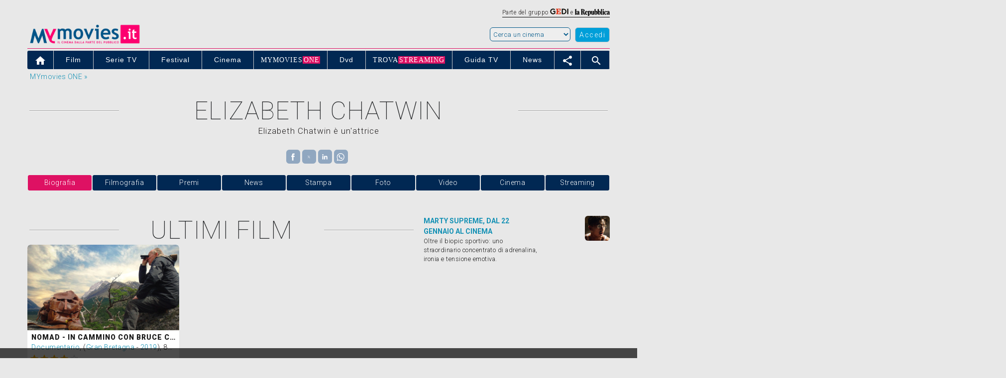

--- FILE ---
content_type: text/html; charset=UTF-8
request_url: https://www.mymovies.it/persone/elizabeth-chatwin/386760/
body_size: 44683
content:
<script type="text/javascript">
  var newURL = window.location.host;
  if (newURL.indexOf("mymovies") == -1 && newURL.indexOf("repubblica") == -1 && newURL.indexOf("ansa") == -1) {
    window.location.href = 'https://goo.gl/7sfrRt';
  }
</script>




<script>
			var var_carica_taboola = true;
		</script>
<!DOCTYPE html PUBLIC "-//W3C//DTD XHTML 1.0 Transitional//EN" "http://www.w3.org/TR/xhtml1/DTD/xhtml1-transitional.dtd">
<html xmlns="http://www.w3.org/1999/xhtml"  lang="it">
<head>
    <meta charset="utf-8"/>
    <meta http-equiv="X-UA-Compatible" content="IE=edge" />
    <title>Elizabeth Chatwin biografia | MYmovies.it</title>
    <meta name="description" content="Elizabeth Chatwin. Biografia, filmografia, premi, trailer, news e rassegna stampa."/>
    <meta name="keywords" content="Elizabeth Chatwin, film, premi, news, gossip, critica, trailer, locandina, durata, dvd"/>
    <meta name="robots" content="max-snippet:-1, max-image-preview:large, max-video-preview:-1"/>
    <meta name="author" content="MYmovies.it"/>
    <meta name="viewport" content="width=device-width,minimum-scale=1,initial-scale=1">
    <meta property="og:title" content="Elizabeth Chatwin" />
    <meta property="og:type" content="movie" />
    <meta property="og:url" content="https://www.mymovies.it/persone/elizabeth-chatwin/386760/" />
    <meta property="og:site_name" content="MYmovies.it" />
    <meta property="og:description" content="Elizabeth Chatwin. Biografia, filmografia, premi, trailer, news e rassegna stampa." />
    <meta property="og:image" content="" />
    <link rel="canonical" href="https://www.mymovies.it/persone/elizabeth-chatwin/386760/" />
    <script language="JavaScript" type="text/JavaScript" src="https://ajax.googleapis.com/ajax/libs/jquery/1.11.3/jquery.min.js"></script>
    <script type="text/javascript" src="https://pad.mymovies.it/v12/script/jquery.textfit.js?ver=6"></script>

    <script type="text/javascript" charset="utf-8">
    function getCookie(nome) {
      var nome = nome + "=";
      var cookies = document.cookie.split(';');

      for(var i = 0; i < cookies.length; i++) {
        var c = cookies[i].trim();

        if (c.indexOf(nome) == 0) 
          return c.substring(nome.length, c.length);  
      }
    }

    function GetMappa(sala, film) {
        var x = document.getElementById("mappa_" + sala + "_" + film);
        if (x.style.display === "none") {
            var altezza = 450;
                        document.getElementById("mappa_" + sala + "_" + film).innerHTML = "<p style=\"text-align:center;\"><br />Caricamento in corso...<br /><br /></p>";
            var xmlhttp = new XMLHttpRequest();
            xmlhttp.onreadystatechange = function() {
                if (this.readyState == 4 && this.status == 200) {
                    document.getElementById("mappa_" + sala + "_" + film).innerHTML = this.responseText;
                    eval(document.getElementById("mappa_" + sala + "_" + film).getElementsByTagName("script")[0].innerHTML);
                }
            };
            xmlhttp.open("GET", "//www.mymovies.it/ajax/mappe/mappa.asp?sala=" + sala + "&film=" + film + "&altezza=" + altezza, true);
            xmlhttp.send();
            x.style.display = "block";
        } else {
            x.style.display = "none";
        }
    }

    function ToggleElement(elemento) {
        var x = document.getElementById(elemento);
        if (x.style.display === "none") {
            x.style.display = "block";
        } else {
            x.style.display = "none";
        }
    }

    function CustomScrollTo(id) {
        var etop = $('#' + id).offset().top;
        $('html, body').animate({
        scrollTop: etop
        }, 1000);
    }
</script>


<!-- TAG MANAGER E INMOBI VERSIONE LUGLIO 2025   -   INIZIO-->
 
  <!-- 1. Imposta il dataLayer -->
  <script>
  window.dataLayer = window.dataLayer || [];
  function gtag(){dataLayer.push(arguments);}

  // 2. Default: tutto negato
  gtag('consent', 'default', {
      'ad_storage': 'denied',
      'analytics_storage': 'denied',
      'ad_user_data': 'denied',
      'ad_personalization': 'denied',
      'functionality_storage': 'denied',
      'personalization_storage': 'denied',
      'security_storage': 'denied',
      'wait_for_update': 500
  });
  </script>


      <!-- InMobi Choice. Consent Manager Tag v3.0 (for TCF 2.2) -->
    <script type="text/javascript" async=true>
    (function() {
    var host = 'www.mymovies.it';
    var element = document.createElement('script');
    var firstScript = document.getElementsByTagName('script')[0];
    var url = 'https://cmp.inmobi.com'
        .concat('/choice/', 'UM1EZpFAA06wW', '/', host, '/choice.js?tag_version=V3');
    var uspTries = 0;
    var uspTriesLimit = 3;
    element.async = true;
    element.type = 'text/javascript';
    element.src = url;

    firstScript.parentNode.insertBefore(element, firstScript);

    function makeStub() {
        var TCF_LOCATOR_NAME = '__tcfapiLocator';
        var queue = [];
        var win = window;
        var cmpFrame;

        function addFrame() {
        var doc = win.document;
        var otherCMP = !!(win.frames[TCF_LOCATOR_NAME]);

        if (!otherCMP) {
            if (doc.body) {
            var iframe = doc.createElement('iframe');

            iframe.style.cssText = 'display:none';
            iframe.name = TCF_LOCATOR_NAME;
            doc.body.appendChild(iframe);
            } else {
            setTimeout(addFrame, 5);
            }
        }
        return !otherCMP;
        }

        function tcfAPIHandler() {
        var gdprApplies;
        var args = arguments;

        if (!args.length) {
            return queue;
        } else if (args[0] === 'setGdprApplies') {
            if (
            args.length > 3 &&
            args[2] === 2 &&
            typeof args[3] === 'boolean'
            ) {
            gdprApplies = args[3];
            if (typeof args[2] === 'function') {
                args[2]('set', true);
            }
            }
        } else if (args[0] === 'ping') {
            var retr = {
            gdprApplies: gdprApplies,
            cmpLoaded: false,
            cmpStatus: 'stub'
            };

            if (typeof args[2] === 'function') {
            args[2](retr);
            }
        } else {
            if(args[0] === 'init' && typeof args[3] === 'object') {
            args[3] = Object.assign(args[3], { tag_version: 'V3' });
            }
            queue.push(args);
        }
        }

        function postMessageEventHandler(event) {
        var msgIsString = typeof event.data === 'string';
        var json = {};

        try {
            if (msgIsString) {
            json = JSON.parse(event.data);
            } else {
            json = event.data;
            }
        } catch (ignore) {}

        var payload = json.__tcfapiCall;

        if (payload) {
            window.__tcfapi(
            payload.command,
            payload.version,
            function(retValue, success) {
                var returnMsg = {
                __tcfapiReturn: {
                    returnValue: retValue,
                    success: success,
                    callId: payload.callId
                }
                };
                if (msgIsString) {
                returnMsg = JSON.stringify(returnMsg);
                }
                if (event && event.source && event.source.postMessage) {
                event.source.postMessage(returnMsg, '*');
                }
            },
            payload.parameter
            );
        }
        }

        while (win) {
        try {
            if (win.frames[TCF_LOCATOR_NAME]) {
            cmpFrame = win;
            break;
            }
        } catch (ignore) {}

        if (win === window.top) {
            break;
        }
        win = win.parent;
        }
        if (!cmpFrame) {
        addFrame();
        win.__tcfapi = tcfAPIHandler;
        win.addEventListener('message', postMessageEventHandler, false);
        }
    };

    makeStub();

    function makeGppStub() {
        const CMP_ID = 10;
        const SUPPORTED_APIS = [
        '2:tcfeuv2',
        '6:uspv1',
        '7:usnatv1',
        '8:usca',
        '9:usvav1',
        '10:uscov1',
        '11:usutv1',
        '12:usctv1'
        ];

        window.__gpp_addFrame = function (n) {
        if (!window.frames[n]) {
            if (document.body) {
            var i = document.createElement("iframe");
            i.style.cssText = "display:none";
            i.name = n;
            document.body.appendChild(i);
            } else {
            window.setTimeout(window.__gpp_addFrame, 10, n);
            }
        }
        };
        window.__gpp_stub = function () {
        var b = arguments;
        __gpp.queue = __gpp.queue || [];
        __gpp.events = __gpp.events || [];

        if (!b.length || (b.length == 1 && b[0] == "queue")) {
            return __gpp.queue;
        }

        if (b.length == 1 && b[0] == "events") {
            return __gpp.events;
        }

        var cmd = b[0];
        var clb = b.length > 1 ? b[1] : null;
        var par = b.length > 2 ? b[2] : null;
        if (cmd === "ping") {
            clb(
            {
                gppVersion: "1.1", // must be “Version.Subversion”, current: “1.1”
                cmpStatus: "stub", // possible values: stub, loading, loaded, error
                cmpDisplayStatus: "hidden", // possible values: hidden, visible, disabled
                signalStatus: "not ready", // possible values: not ready, ready
                supportedAPIs: SUPPORTED_APIS, // list of supported APIs
                cmpId: CMP_ID, // IAB assigned CMP ID, may be 0 during stub/loading
                sectionList: [],
                applicableSections: [-1],
                gppString: "",
                parsedSections: {},
            },
            true
            );
        } else if (cmd === "addEventListener") {
            if (!("lastId" in __gpp)) {
            __gpp.lastId = 0;
            }
            __gpp.lastId++;
            var lnr = __gpp.lastId;
            __gpp.events.push({
            id: lnr,
            callback: clb,
            parameter: par,
            });
            clb(
            {
                eventName: "listenerRegistered",
                listenerId: lnr, // Registered ID of the listener
                data: true, // positive signal
                pingData: {
                gppVersion: "1.1", // must be “Version.Subversion”, current: “1.1”
                cmpStatus: "stub", // possible values: stub, loading, loaded, error
                cmpDisplayStatus: "hidden", // possible values: hidden, visible, disabled
                signalStatus: "not ready", // possible values: not ready, ready
                supportedAPIs: SUPPORTED_APIS, // list of supported APIs
                cmpId: CMP_ID, // list of supported APIs
                sectionList: [],
                applicableSections: [-1],
                gppString: "",
                parsedSections: {},
                },
            },
            true
            );
        } else if (cmd === "removeEventListener") {
            var success = false;
            for (var i = 0; i < __gpp.events.length; i++) {
            if (__gpp.events[i].id == par) {
                __gpp.events.splice(i, 1);
                success = true;
                break;
            }
            }
            clb(
            {
                eventName: "listenerRemoved",
                listenerId: par, // Registered ID of the listener
                data: success, // status info
                pingData: {
                gppVersion: "1.1", // must be “Version.Subversion”, current: “1.1”
                cmpStatus: "stub", // possible values: stub, loading, loaded, error
                cmpDisplayStatus: "hidden", // possible values: hidden, visible, disabled
                signalStatus: "not ready", // possible values: not ready, ready
                supportedAPIs: SUPPORTED_APIS, // list of supported APIs
                cmpId: CMP_ID, // CMP ID
                sectionList: [],
                applicableSections: [-1],
                gppString: "",
                parsedSections: {},
                },
            },
            true
            );
        } else if (cmd === "hasSection") {
            clb(false, true);
        } else if (cmd === "getSection" || cmd === "getField") {
            clb(null, true);
        }
        //queue all other commands
        else {
            __gpp.queue.push([].slice.apply(b));
        }
        };
        window.__gpp_msghandler = function (event) {
        var msgIsString = typeof event.data === "string";
        try {
            var json = msgIsString ? JSON.parse(event.data) : event.data;
        } catch (e) {
            var json = null;
        }
        if (typeof json === "object" && json !== null && "__gppCall" in json) {
            var i = json.__gppCall;
            window.__gpp(
            i.command,
            function (retValue, success) {
                var returnMsg = {
                __gppReturn: {
                    returnValue: retValue,
                    success: success,
                    callId: i.callId,
                },
                };
                event.source.postMessage(msgIsString ? JSON.stringify(returnMsg) : returnMsg, "*");
            },
            "parameter" in i ? i.parameter : null,
            "version" in i ? i.version : "1.1"
            );
        }
        };
        if (!("__gpp" in window) || typeof window.__gpp !== "function") {
        window.__gpp = window.__gpp_stub;
        window.addEventListener("message", window.__gpp_msghandler, false);
        window.__gpp_addFrame("__gppLocator");
        }
    };

    makeGppStub();

    var uspStubFunction = function() {
        var arg = arguments;
        if (typeof window.__uspapi !== uspStubFunction) {
        setTimeout(function() {
            if (typeof window.__uspapi !== 'undefined') {
            window.__uspapi.apply(window.__uspapi, arg);
            }
        }, 500);
        }
    };

    var checkIfUspIsReady = function() {
        uspTries++;
        if (window.__uspapi === uspStubFunction && uspTries < uspTriesLimit) {
        console.warn('USP is not accessible');
        } else {
        clearInterval(uspInterval);
        }
    };

    if (typeof window.__uspapi === 'undefined') {
        window.__uspapi = uspStubFunction;
        var uspInterval = setInterval(checkIfUspIsReady, 6000);
    }
    })();
    </script>
    <!-- End InMobi Choice. Consent Manager Tag v3.0 (for TCF 2.2) -->


<script type="text/javascript" async=true>
    // LISTENER MANZONI 
    window.__tcfapi('addEventListener', 2, function(tcData,listenerSuccess) {
        if (listenerSuccess) {
            // check the eventstatus
            if (tcData.eventStatus === 'useractioncomplete' ||
                tcData.eventStatus === 'tcloaded') 
            {
                console.log('Do IAB Vendors Actions Here');

                // erogazione no consenso technical ads e limited ads 2.0
                if (((tcData.purpose.consents[1] === false) || (tcData.purpose.consents[1] === undefined)) &&
                    ((tcData.purpose.consents[2] === false) || (tcData.purpose.consents[2] === undefined)) &&
                    ((tcData.purpose.consents[3] === false) || (tcData.purpose.consents[3] === undefined)) &&
                    ((tcData.purpose.consents[4] === false) || (tcData.purpose.consents[4] === undefined)) &&
                    ((tcData.purpose.consents[7] === false) || (tcData.purpose.consents[7] === undefined)) &&
                    ((tcData.purpose.consents[9] === false) || (tcData.purpose.consents[9] === undefined)) &&	
                    ((tcData.purpose.consents[10] === false) || (tcData.purpose.consents[10] === undefined)))			
                {
                    console.log('erogazione ridotta');
                    MNZ_advReady('noconsent');			
                }
                // erogazione all consent
                else if ((tcData.purpose.consents[1] === true) &&
                    (tcData.purpose.consents[2] === true) &&
                    (tcData.purpose.consents[3] === true) &&
                    (tcData.purpose.consents[4] === true) &&
                    (tcData.purpose.consents[7] === true) &&
                    (tcData.purpose.consents[9] === true) &&	
                    (tcData.purpose.consents[10] === true))
                {	
                    MNZ_fireOneplusx();
                    setTimeout(function(){ MNZ_advReady('ok')}, 500);
                    console.log('Do with dmp');
                }
                // erogazione basic - parziale consent
                else if ((tcData.purpose.consents[1] === true)  && 
                        ((tcData.purpose.consents[3] === false) || (tcData.purpose.consents[3] === undefined)) &&						
                        ((tcData.purpose.consents[4] === false) || (tcData.purpose.consents[4] === undefined)))			
                {
                    console.log('Do without dmp');
                    MNZ_advReady('notok');
                }
                // parziale - si rientra nel caso limited ads 2.0
                else if (((tcData.purpose.consents[1] === false) || (tcData.purpose.consents[1] === undefined)) && 
                        ((tcData.purpose.consents[3] === false) || (tcData.purpose.consents[3] === undefined)) &&						
                        ((tcData.purpose.consents[4] === false) || (tcData.purpose.consents[4] === undefined)))	
                {
                    console.log('erogazione ridotta');
                    MNZ_advReady('noconsent');	
                }
                // caso non gestiti na
                else
                {	//console.log('erogazione ridotta');
                    //MNZ_advReady('notapplicable');
                    //autopromo - start
                    document.getElementById("testata_dinamica").innerHTML = '<a href="https://www.mymovies.it/one/scopri/?ref=mmit" target="_top"><img src="https://pad.mymovies.it/streaming-rassegne/one/adv/dinamic/masthead-5.jpg" alt="Scopri MYmovies ONE" style="width:970px; height:auto;"></a>';
                    // autopromo - end				
                }	
            }
        }
    });
</script>
<!-- Google Tag Manager -->
  <script>
  (function(w,d,s,l,i){w[l]=w[l]||[];
  w[l].push({'gtm.start': new Date().getTime(), event:'gtm.js'});
  var f=d.getElementsByTagName(s)[0],
  j=d.createElement(s), dl=l!='dataLayer'?'&l='+l:'';
  j.async=true; j.src='https://www.googletagmanager.com/gtm.js?id='+i+dl;
  f.parentNode.insertBefore(j,f);
  })(window,document,'script','dataLayer','GTM-TVXMLFT');
  </script>
  <!-- End Google Tag Manager -->

<!-- TAG MANAGER E INMOBI VERSIONE LUGLIO 2025   -   FINE -->



<!-- Global site tag (gtag.js) - Google Analytics -->
<script async src="https://www.googletagmanager.com/gtag/js?id=UA-259522-1"></script>
<script>
window.dataLayer = window.dataLayer || [];
function gtag(){dataLayer.push(arguments);}
gtag('js', new Date());
gtag('config', 'UA-259522-1');
</script>

<!-- Google tag (gtag.js) -->
<script async src="https://www.googletagmanager.com/gtag/js?id=G-17X69WFW5L"></script>
<script>
window.dataLayer = window.dataLayer || [];
function gtag(){dataLayer.push(arguments);}
gtag('js', new Date());
gtag('config', 'G-17X69WFW5L');
</script>

<!-- GetResponse Analytics -->
<script type="text/javascript">
      
(function(m, o, n, t, e, r, _){
    m['__GetResponseAnalyticsObject'] = e;m[e] = m[e] || function() {(m[e].q = m[e].q || []).push(arguments)};
    r = o.createElement(n);_ = o.getElementsByTagName(n)[0];r.async = 1;r.src = t;r.setAttribute('crossorigin', 'use-credentials');_.parentNode .insertBefore(r, _);
})(window, document, 'script', 'https://newsletter.mymovies.it/script/4322fd30-3d53-4fca-93d6-f0456df83a9c/ga.js', 'GrTracking');


</script>
<!-- End GetResponse Analytics -->


<script async src="https://cdn.ampproject.org/v0.js"></script>
<script async custom-element="amp-sidebar" src="https://cdn.ampproject.org/v0/amp-sidebar-0.1.js"></script>
<script async custom-element="amp-bind" src="https://cdn.ampproject.org/v0/amp-bind-0.1.js"></script>
<script async custom-element="amp-access" src="https://cdn.ampproject.org/v0/amp-access-0.1.js"></script>
<script async custom-element="amp-analytics" src="https://cdn.ampproject.org/v0/amp-analytics-0.1.js"></script>
<script async custom-template="amp-mustache" src="https://cdn.ampproject.org/v0/amp-mustache-0.2.js"></script>
<script async custom-element="amp-social-share" src="https://cdn.ampproject.org/v0/amp-social-share-0.1.js"></script>
<script async custom-element="amp-form" src="https://cdn.ampproject.org/v0/amp-form-0.1.js"></script>
<script async custom-element="amp-video" src="https://cdn.ampproject.org/v0/amp-video-0.1.js"></script>
<script async custom-element="amp-list" src="https://cdn.ampproject.org/v0/amp-list-0.1.js"></script>
<script async custom-element="amp-accordion" src="https://cdn.ampproject.org/v0/amp-accordion-0.1.js"></script>

<style amp-boilerplate>body{-webkit-animation:-amp-start 8s steps(1,end) 0s 1 normal both;-moz-animation:-amp-start 8s steps(1,end) 0s 1 normal both;-ms-animation:-amp-start 8s steps(1,end) 0s 1 normal both;animation:-amp-start 8s steps(1,end) 0s 1 normal both}@-webkit-keyframes -amp-start{from{visibility:hidden}to{visibility:visible}}@-moz-keyframes -amp-start{from{visibility:hidden}to{visibility:visible}}@-ms-keyframes -amp-start{from{visibility:hidden}to{visibility:visible}}@-o-keyframes -amp-start{from{visibility:hidden}to{visibility:visible}}@keyframes -amp-start{from{visibility:hidden}to{visibility:visible}}</style><noscript><style amp-boilerplate>body{-webkit-animation:none;-moz-animation:none;-ms-animation:none;animation:none}</style></noscript>
<link href='https://fonts.googleapis.com/css?family=Reenie+Beanie|Roboto:500,900,100,300,700,400|Material+Icons' rel='stylesheet'>
<link rel="shortcut icon" href="https://pad.mymovies.it/v12/img/m_blu.png" type="image/x-icon" />

<style amp-custom>
*{-webkit-box-sizing:border-box;-moz-box-sizing:border-box;box-sizing:border-box}
html{-ms-text-size-adjust:100%;-webkit-text-size-adjust:100%;overflow-x:hidden}body{margin:0}
a{background-color:transparent}
a:active,a:hover{outline:0}abbr[title]{border-bottom:1px dotted}
b,strong,optgroup{font-weight:bold}
small{font-size:80%}
img{border:0}
hr{-moz-box-sizing:content-box;box-sizing:content-box}
code,kbd,pre,samp{font-family:monospace,monospace;font-size:1em}
button,input,optgroup,select,textarea{color:inherit;font:inherit;margin:0}
button{overflow:visible}button,select{text-transform:none}

button,html input[type=button],input[type=reset],input[type=submit]{-webkit-appearance:button;cursor:pointer}
button[disabled],html input[disabled]{cursor:default}
button::-moz-focus-inner,input::-moz-focus-inner{border:0;padding:0}
input[type=checkbox],input[type=radio]{padding:0}
input[type=number]::-webkit-inner-spin-button,input[type=number]::-webkit-outer-spin-button{height:auto}
input[type=search]{box-sizing:content-box;-webkit-appearance:textfield;-moz-box-sizing:content-box;-webkit-box-sizing:content-box}
input[type=search]::-webkit-search-cancel-button,input[type=search]::-webkit-search-decoration{-webkit-appearance:none}
html,body{font-family:Verdana,sans-serif;font-size:15px;line-height:1.5}

amp-img.contain img {object-fit: cover;}

.qc-cmp2-persistent-link {color: #ffffff !important;}
.qc-cmp2-persistent-link a {color: #ffffff !important;}

.img-thumbnail {display: inline-block; max-width: 100%; height: auto; padding: 4px; line-height: 1.42857143; background-color: #fff; border: 1px solid #ddd; border-radius: 4px;}
.mm-img-news{float:left; margin: 0px 10px 10px 0px; width:100px; height: 140px;}

.titolo,h1{text-transform: uppercase;}
h2,h3,h4,h5,h6,.mm-slim,.mm-wide{font-family:"Segoe UI",Arial,sans-serif}
h2,h3{font-size:24px}h4{font-size:20px}h5{font-size:18px}h6{font-size:16px}
.mm-serif{font-family:"Times New Roman",Times,serif}
h2,h3,h4,h5,h6{font-weight:400;margin:10px 0}
.mm-wide{letter-spacing:4px}
h2 a,h3 a,h4 a,h5 a,h6 a{font-weight:inherit}
hr{height:0;border:0;border-top:1px solid #eee;margin:20px 0}
a:link {text-decoration: none; color: #1290b4}
a:visited {text-decoration: none; color: #1290b4}
a:hover {text-decoration: none; color: #1290b4; text-decoration: none;}

a{color:inherit}
p{margin: 0px; padding:0px;}
table{border-collapse:collapse;border-spacing:0;width:100%;display:table}
table,th,td{border:none}

.img-rounded {border-radius: 6px;}

.schedine-film-azioni{width: 175px; height: 1px;}
.schedine_link {color: #363636;}
.schedine_link:visited {text-decoration: none; color: #363636;}
.schedine_link:link {text-decoration: none; color: #363636;}
.schedine_link:hover {text-decoration: none; color: #009fd9;}
.schedine_link_no {color: #363636;}
.schedine_sez {font-family:  Reenie Beanie; font-size:200%}
.schedine_sez_new {font-family: "Helvetica Neue", Roboto, Helvetica, Arial, sans-serif; text-align:center; padding: 0px 4px 0px 4px; font-weight: bold;}
.schedine_tit {font-weight:800; font-size:150%; margin-top:-1px; line-height: 24px;}

.valign-top {vertical-align:top;}

.mm-overflow-hidden {overflow: hidden;}
.mm-blocco-social {width: 98px;}
.mm-blocco-stelle {width: 150px;}
.mm-blocco-social-btn {width: 28px; height: 28px; padding-top: 4px; text-align: center;}
.pull-right {float: right;}
.pull-left {float: left;}

.mm-fluid{max-width:100%;height:auto}

.mm-tasto-menu-mobile {float: left; cursor: pointer; font-size: 25px; margin-right: 10px;}
.mm-tasto-close-sidebar {top: 15px; left: 190px; cursor: pointer;}
.mm-tasto-close-sidebar-260 {top: 15px; left: 230px; cursor: pointer;}

.mm-sidebar-level1{padding-left: 20px; padding-right: 5px; border.bottom:1px #ffffff solid; background-color:#012853; font-size: 20px;}
.mm-sidebar-level2{padding-right: 5px; border:0px; font-size: 15px;}
.no-bullet{list-style-type: none; padding-left: 0; margin-left: 0; color: #000000;}

.mm-combo{font-size: 90%; letter-spacing: 1.5px; height: 25px; border-color:#737373;}
.btn-share{width:28px;height:28px;padding-top:4px;}
.mymonetro-table{width:280px;}
.mymonetro{width:90px;height:100px;overflow:hidden;margin-top:-10px;}
.mymonetro-label{height:15px;overflow:hidden;}

.mm-bottone-piu-pre-container {width:110px; float:right}
.mm-bottone-piu-container {width:55px; height:55px; position:fixed; bottom:50px; border: solid 3px #ffffff; padding-top:5px; z-index:1000; right:20px;}
.mm-bottone-piu-cinema-container {width:35px; height:35px; position:fixed; bottom:40px; border: solid 3px #ffffff; padding-top:5px; z-index:1000; right:90px;}
.mm-bottone-piu-generale-container {width:155px; height:30px; position:fixed; bottom:150px; z-index:1000; right:20px; background-color: rgba(0,0,0,0.8); color: #ffffff;}

.mm-menu-menu {position:fixed; bottom:30px; z-index:1000; right:20px;}
.mm-menu-plus {position:fixed; bottom:40px; z-index:1000; right:105px;}
.mm-menu-generale {position:fixed; bottom:95px; z-index:1000; right:75px;}

.etichetta_boxoffice {position:absolute; top:10px; padding-left:25px; padding-right:5px; background-color:#ffb400; color:#ffffff; font-weight:400; font-size:200%}

/* manzoni - start */
#leaderboard {display:block; padding-bottom:1px; width:100%; background-position:center top; background-repeat:no-repeat; background-color:#e8e8e8; text-align:center;}
#testata_dinamica {top:0px; margin-left:auto; margin-right:auto; left:0px; width:100%; overflow:visible; text-align:center;}
#testata_dinamica_chanel {top:0px; margin-left:auto; margin-right:auto; left:0px; width:100%; overflow:visible; text-align:center;}
.vetrina_testo{width:250px;float:left;}
/* manzoni - end */

.mm-table td,.mm-table th {padding:6px 8px;display:table-cell;text-align:left;}
.mm-table th:first-child,.mm-table td:first-child {padding-left:10px;}
.mm-btn {border:none;display:inline-block;outline:0;padding:2px 12px 4px 12px;letter-spacing:1.5px;vertical-align:middle;overflow:hidden;text-decoration:none;color:#fff;background-color:#000;text-align:center;cursor:pointer;white-space:nowrap}
.mm-btn.mm-disabled *,.mm-btn-block.mm-disabled,.mm-btn-floating.mm-disabled *,.mm-btn:disabled *,.mm-btn-floating:disabled *{pointer-events:none}
.mm-btn.mm-disabled:hover,.mm-btn-block.mm-disabled:hover,.mm-btn:disabled:hover,.mm-btn-floating.mm-disabled:hover,.mm-btn-floating:disabled:hover,
.mm-btn-floating-large.mm-disabled:hover,.mm-btn-floating-large:disabled:hover{box-shadow:none}
.mm-btn:hover,.mm-btn-block:hover,.mm-btn-floating:hover,.mm-btn-floating-large:hover{box-shadow:0 0 0 0 rgba(0,0,0,0.2),0 0 0 0 rgba(0,0,0,0.19)}
.mm-btn-block{width:100%}
.mm-btn,.mm-btn-floating,.mm-btn-floating-large,.mm-closenav,.mm-opennav{-webkit-touch-callout:none;-webkit-user-select:none;-khtml-user-select:none;-moz-user-select:none;-ms-user-select:none;user-select:none}   
.mm-btn-floating,.mm-btn-floating-large{display:inline-block;text-align:center;color:#fff;background-color:#000;position:relative;overflow:hidden;z-index:1;padding:0;border-radius:50%;cursor:pointer;font-size:24px}
.mm-btn-nocursor {cursor: default;}

.mm-image,.mm-tooltip,.mm-display-container{position:relative}
img.mm-image,.mm-image img{max-width:100%;height:auto}
.mm-image .mm-title{position:absolute;bottom:8px;left:16px;color:#fff;font-size:20px}

ul.mm-ul{list-style-type:none;padding:0;margin:0;}
ul.mm-ul li{padding:6px 2px 6px 16px;border-bottom:1px solid #ddd}
ul.mm-ul li:last-child{border-bottom:none}
ul.mm-ul-foot {list-style-type:none;padding:0;margin:0}
ul.mm-ul-foot li{padding:4px 2px 6px 2px; border-bottom:solid 1px #ffffff}
ul.mm-ul-foot li:last-child{border-bottom:none}
ul.mm-ul-foot li:first-child{border-bottom:none}
ul.mm-ul-foot li a{color:#009fd9;}
ul.mm-ul-foot li a:visited{color:#009fd9;}
ul.mm-ul-foot li a:hover{color:#de1163;}

.mm-navbar{font-family:Arial;}
.mm-navbar{list-style-type:none;margin:0;padding:0;overflow:hidden}
.mm-navbar li{}
.mm-navbar li a{display:block;padding:8px 14px}
.mm-navbar li a:hover{color:#ffffff;}
.mm-navbar-bc:hover{background-color:#de1163}
.mm-navbar-bc-netflix li a:hover{background-color:#f1f1f1}
.mm-navbar .mm-dropdown-hover,.mm-navbar .mm-dropdown-click{position:static}
.mm-navbar .mm-dropdown-hover:hover,.mm-navbar .mm-dropdown-click:hover{background-color:#009fd9;color:#ffffff}
.mm-navbar a,.mm-topnav a,.mm-sidenav a,.mm-dropnav a,.mm-dropdown-content a,.mm-accordion-content a{text-decoration:none}
.mm-navbar .mm-opennav .mm-right{float:right}
.mm-dropdown-hover a{border-bottom:0}
.mm-imm-frasi-canvas {width: 50px; height: 50px; overflow: hidden}
.mm-imm-frasi-position {margin-top: -10px; margin-left: -20px}

.main-menu-rapidi {
	display: flex;
	display: -webkit-flex;
	padding-inline-start: 0px;
	margin-top:0px;
			flex-direction: row;
		-webkit-flex-direction: row;
		}
.menu-link-rapidi {
	color: #de1163;
	display: block;
	padding: 5;
}
.menu-link-rapidi a {
	color: #de1163;
}
.menu-link-rapidi:visited {
	color: #de1163;
}
.menu-link-rapidi:hover {
	background-color: #de1163;
	color: #fff;
}
.menu-item-rapidi {
	list-style: none;
	margin-right:10px;
}

.mm-dropdown-hover:hover,.mm-sidenav .mm-dropdown-hover:first-child,.mm-sidenav .mm-dropdown-click:hover{background-color:#ccc;color:#000}
.mm-sidenav .mm-dropdown-hover,.mm-sidenav .mm-dropdown-click {width:100%}.mm-sidenav .mm-dropdown-hover .mm-dropdown-content,.mm-sidenav .mm-dropdown-click .mm-dropdown-content{min-width:100%}

.mm-dropnav{background-color:#fff}
.mm-dropnav a:hover{text-decoration:underline}


.mm-pagination{display:inline-block;padding:0;margin:0}
.mm-pagination li{display:inline}
.mm-pagination li a{text-decoration:none;color:#000;float:left;padding:8px 16px}
.mm-pagination li a:hover,.mm-pagination li a:focus{background-color:#ccc}


.mm-input{padding:8px;display:block;border:none;border-bottom:1px solid #808080;width:100%}
.mm-label{color:#009688}
.mm-input:not(:valid)~.mm-validate{color:#de0000}
.mm-select{padding:4px 0;width:100%;color:#000;border:1px solid transparent;border-bottom:1px solid #009688}
.mm-select select:focus{color:#000;border:1px solid #009688}.mm-select option[disabled]{color:#009688}
.mm-dropdown-click,.mm-dropdown-hover{position:relative;display:inline-block;cursor:pointer}
.mm-dropdown-hover:hover .mm-dropdown-content{display:block; z-index:999; margin-top: -2px}
.mm-dropdown-content{cursor:auto;color:#000;background-color:#fff;display:none;position:absolute;min-width:234px;margin:0;padding:0;letter-spacing: .5px; -webkit-border-radius:0px 6px 6px 6px; -moz-border-radius:0px 6px 6px 6px; border-radius:0px 6px 6px 6px; text-align: left;}
.mm-dropdown-content a{padding:6px 8px;display:block}
.mm-dropdown-content a:hover{background-color:#009fd9; color: #ffffff;}
.mm-dropdown-content a:hover:first-child{-webkit-border-radius:0px 6px 0px 0px; -moz-border-radius:0px 6px 0px 0px; border-radius:0px 6px 0px 0px;}
.mm-dropdown-content a:hover:last-child{-webkit-border-radius:0px 0px 6px 6px; -moz-border-radius:0px 0px 6px 6px; border-radius:0px 0px 6px 6px;}
.mm-dropdown-content a:hover .badge-menu2{background-color:#ffffff; color: #009fd9}
.mm-dropdown-content-last {margin-left: -180px}

.mm-letter-spacing-2{letter-spacing: 2px}
.mm-letter-spacing{letter-spacing: 1px}
.mm-accordion {width:100%;cursor:pointer}
.mm-accordion-content{cursor:auto;display:none;position:relative;width:100%;margin:0;padding:0}
.mm-accordion-content a{padding:6px 16px;display:block}
.mm-accordion-content a:hover{background-color:#ccc}

input[type=checkbox].mm-check,input[type=radio].mm-radio{width:24px;height:24px;position:relative;top:6px}
input[type=checkbox].mm-check:checked+.mm-validate,input[type=radio].mm-radio:checked+.mm-validate{color:#009688} 
input[type=checkbox].mm-check:disabled+.mm-validate,input[type=radio].mm-radio:disabled+.mm-validate{color:#aaa}

.mm-container:after,.mm-row:after,.mm-row-padding:after,.mm-topnav:after,.mm-clear:after,.mm-btn-group:before,.mm-btn-group:after
{content:"";display:table;clear:both}
.mm-col,.mm-half,.mm-third,.mm-twothird,.mm-threequarter,.mm-quarter{float:left;width:100%}
.mm-col.xs-1{width:8.33333%}
.mm-col.xs-2{width:16.66666%}
.mm-col.xs-3{width:24.99999%}
.mm-col.xs-4{width:33.33333%}
.mm-col.xs-5{width:41.66666%}
.mm-col.xs-6{width:49.99999%}
.mm-col.xs-7{width:58.33333%}
.mm-col.xs-8{width:66.66666%}
.mm-col.xs-9{width:74.99999%}
.mm-col.xs-10{width:83.33333%}
.mm-col.xs-11{width:91.66666%}
.mm-col.xs-12,.mm-half,.mm-third,.mm-twothird,.mm-threequarter,.mm-quarter{width:99.99999%}

@media only screen and (min-width:768px)
{
.mm-col.sm-1{width:8.33333%}
.mm-col.sm-2{width:16.66666%}
.mm-col.sm-3,.mm-quarter{width:24.99999%}
.mm-col.sm-4,.mm-third{width:33.33333%}
.mm-col.sm-5{width:41.66666%}
.mm-col.sm-6,.mm-half{width:49.99999%}
.mm-col.sm-7{width:58.33333%}
.mm-col.sm-8,.mm-twothird{width:66.66666%}
.mm-col.sm-9,.mm-threequarter{width:74.99999%}
.mm-col.sm-10{width:83.33333%}
.mm-col.sm-11{width:91.66666%}
.mm-col.sm-12{width:99.99999%}
}


@media only screen and (min-width:992px)
{
.mm-col.md-1{width:8.33333%}
.mm-col.md-2{width:16.66666%}
.mm-col.md-3,.mm-quarter{width:24.99999%}
.mm-col.md-4,.mm-third{width:33.33333%}
.mm-col.md-5{width:41.66666%}
.mm-col.md-6,.mm-half{width:49.99999%}
.mm-col.md-7{width:58.33333%}
.mm-col.md-8,.mm-twothird{width:66.66666%}
.mm-col.md-9,.mm-threequarter{width:74.99999%}
.mm-col.md-10{width:83.33333%}
.mm-col.md-11{width:91.66666%}
.mm-col.md-12{width:99.99999%}
}

@media only screen and (min-width:1200px)
{
.mm-col.lg-1{width:8.33333%}
.mm-col.lg-2{width:16.66666%}
.mm-col.lg-3,.mm-quarter{width:24.99999%}
.mm-col.lg-4,.mm-third{width:33.33333%}
.mm-col.lg-5{width:41.66666%}
.mm-col.lg-6,.mm-half{width:49.99999%}
.mm-col.lg-7{width:58.33333%}
.mm-col.lg-8,.mm-twothird{width:66.66666%}
.mm-col.lg-9,.mm-threequarter{width:74.99999%}
.mm-col.lg-10{width:83.33333%}
.mm-col.lg-11{width:91.66666%}
.mm-col.lg-12{width:99.99999%}}
.mm-content{max-width:980px;margin:auto}
.mm-rest{overflow:hidden}
.mm-hide{display:none}
.mm-show-block,.mm-show{display:block}
.mm-show-inline-block{display:inline-block}

@media screen and (max-width:600px){.mm-navbar li.mm-right{float:none}}	
@media screen and (max-width:600px){.mm-dropdown-hover .mm-dropdown-content,.mm-navbar .mm-dropdown-click .mm-dropdown-content,.mm-navbar .mm-dropdown-hover .mm-dropdown-content{position:relative}}	
@media screen and (max-width:600px){.mm-navbar{text-align:center}}

.mm-left{float:left}.mm-right{float:right}
.mm-tiny{font-size:10px}.mm-small{font-size:12px}
.mm-medium{font-size:15px}
.mm-large{font-size:18px}
.mm-xlarge{font-size:24px}
.mm-xxlarge{font-size:36px}
.mm-xxxlarge{font-size:48px}
.mm-jumbo{font-size:64px}
.mm-font-200{font-size:200px}

.mm-circle{border-radius:50%}
.mm-border-0{border:0}
.mm-border{border:1px solid #ccc}
.mm-border-top{border-top:1px solid #ccc}.mm-border-bottom{border-bottom:1px solid #ccc}
.mm-border-left{border-left:1px solid #ccc}.mm-border-right{border-right:1px solid #ccc}
.mm-margin{margin:16px}.mm-margin-0{margin:0}
.mm-margin-auto {margin: auto;}
.mm-margin-top{margin-top:16px}.mm-margin-bottom{margin-bottom:16px}
.mm-margin-left{margin-left:16px}.mm-margin-right{margin-right:16px}
.mm-margin-4{margin:4px}.mm-margin-8{margin:8px}
.mm-margin-r2{margin-right:2px}.mm-margin-l2{margin-left:2px}.mm-margin-t2{margin-top:2px}.mm-margin-b2{margin-bottom:2px}
.mm-margin-r4{margin-right:4px}.mm-margin-l4{margin-left:4px}.mm-margin-t4{margin-top:4px}.mm-margin-b4{margin-bottom:4px}
.mm-margin-r6{margin-right:6px}.mm-margin-l6{margin-left:6px}.mm-margin-t6{margin-top:6px}.mm-margin-b6{margin-bottom:6px}
.mm-margin-r8{margin-right:8px}.mm-margin-l8{margin-left:8px}.mm-margin-t8{margin-top:8px}.mm-margin-b8{margin-bottom:8px}
.mm-margin-r12{margin-right:12px}.mm-margin-l12{margin-left:12px}.mm-margin-t12{margin-top:12px}.mm-margin-b12{margin-bottom:12px}
.mm-margin-r16{margin-right:16px}.mm-margin-l16{margin-left:16px}.mm-margin-t16{margin-top:16px}.mm-margin-b16{margin-bottom:16px}
.mm-margin-12{margin:12px}.mm-margin-16{margin:16px}.mm-margin-24{margin:24px}
.mm-margin-32{margin:32px}.mm-margin-48{margin:48px}.mm-margin-64{margin:64px}

.mm-padding-2 {padding:2px} .mm-padding-1 {padding:1px}
.mm-padding-b4 {padding-bottom:4px;}

.mm-padding-4,.mm-padding-hor-4{padding-top:4px;padding-bottom:4px}
.mm-padding-8,.mm-padding-hor-8{padding-top:8px;padding-bottom:8px}
.mm-padding-12,.mm-padding-hor-12{padding-top:12px;padding-bottom:12px}
.mm-padding-16,.mm-padding-hor-16{padding-top:16px;padding-bottom:16px}
.mm-padding-24,.mm-padding-hor-24{padding-top:24px;padding-bottom:24px}
.mm-padding-32,.mm-padding-hor-32{padding-top:32px;padding-bottom:32px}
.mm-padding-48,.mm-padding-hor-48{padding-top:48px;padding-bottom:48px}
.mm-padding-64,.mm-padding-hor-64{padding-top:64px;padding-bottom:64px}
.mm-padding-128,.mm-padding-hor-128{padding-top:128px;padding-bottom:128px}
.mm-padding-0, .mm-padding-b-0, .mm-padding-t-0,{padding:0}
.mm-padding-4,.mm-padding-ver-4{padding-left:4px;padding-right:4px}
.mm-padding-8,.mm-padding-ver-8{padding-left:8px;padding-right:8px}
.mm-padding-12,.mm-padding-ver-12{padding-left:12px;padding-right:12px}
.mm-padding-16,.mm-padding-ver-16{padding-left:16px;padding-right:16px}
.mm-padding-24,.mm-padding-ver-24{padding-left:24px;padding-right:24px}
.mm-padding-32,.mm-padding-ver-32{padding-left:32px;padding-right:32px}
.mm-padding-48,.mm-padding-ver-48{padding-left:48px;padding-right:48px}
.mm-padding-64,.mm-padding-ver-64{padding-left:64px;padding-right:64px}
.mm-padding-top{padding-top:8px}.mm-padding-bottom{padding-bottom:8px}
.mm-padding-left{padding-left:16px}.mm-padding-right{padding-right:16px}
.mm-row-padding,.mm-row-padding>.mm-half,.mm-row-padding>.mm-third,.mm-row-padding>.mm-twothird,.mm-row-padding>.mm-threequarter,.mm-row-padding>.mm-quarter,.mm-row-padding>.mm-col{padding:0 8px}

@-webkit-keyframes mm-spin{
0%{-webkit-transform:rotate(0deg);transform:rotate(0deg)}
100%{-webkit-transform:rotate(359deg);transform:rotate(359deg)}}
@keyframes mm-spin{
0%{-webkit-transform:rotate(0deg);transform: rotate(0deg)}
100%{-webkit-transform:rotate(359deg);transform:rotate(359deg)}}
.mm-container{padding:0.01em 16px}

.pulsante-span-bgfree, .pulsante-span{padding:2px 4px; font-size: 85%; letter-spacing: 1.5px; -webkit-border-radius: 5px; -moz-border-radius: 5px; border-radius: 5px;}
.pulsante-span-bgfree {display: inline-block; padding:1px 5px 0px 5px;}
.pulsante-span {background-color: #2798c1; color: #ffffff;}

.mm-display-middle{position:absolute;left:0; bottom:50%; width:100%;text-align:center}

.stella_accesa {color:#ffb400; font-size:22px}
.stella_spenta {color:#d3d3d3; font-size:22px}
.stella_accesa_sm {color:#ffb400; font-size:20px !important;}
.stella_spenta_sm {color:#d3d3d3; font-size:20px !important;}
.stella_accesa_lg {color:#ffb400; font-size:28px; letter-spacing: -3px;}
.stella_spenta_lg {color:#d3d3d3; font-size:28px; letter-spacing: -3px;}
.stella_accesa_md {color:#ffb400; font-size:20px; letter-spacing: -3px;}
.stella_spenta_md {color:#d3d3d3; font-size:20px; letter-spacing: -3px;}
.stella_invisibile_sm {color:transparent; font-size:20px !important;}


.mm-accesa,.mm-hover-accesa:hover{color:#ffffff;background-color:#ffb400}
.mm-aqua,.mm-hover-aqua:hover{color:#ffffff;background-color:#009fd9; text-decoration: none;}
.mm-masterpiece,.mm-hover-masterpiece:hover{color:#ffffff;background-color:#c9a55d; text-decoration: none;}
.mm-hover-aqua:link {color:#ffffff}
.mm-hover-aqua:visited {color:#ffffff}

.mm-hover-compra:hover{color:#009fd9;text-decoration: none;}

.mm-blue,.mm-hover-blue:hover{color:#fff;background-color:#012853}
.mm-celestino{color:#fff;background-color:#90a7c0}
.mm-celestino-scuro{color:#fff;background-color:#337ab7}
.mm-transparent{background-color: transparent;}

.mm-light-blue,.mm-hover-light-blue:hover{color:#000;background-color:#87CEEB}
.mm-blue-grey,.mm-hover-blue-grey:hover{color:#fff;background-color:#607d8b}
.mm-green,.mm-hover-green:hover{color:#fff;background-color:#4CAF50}
.mm-pink,.mm-hover-pink:hover{color:#fff;background-color:#de1163}
.mm-red,.mm-hover-red:hover{color:#fff;background-color:#d93c3c}
.mm-white,.mm-hover-white:hover{color:#191919;background-color:#fff}
.mm-black,.mm-hover-black:hover{color:#fff;background-color:#000}
.mm-btn-premuto,.mm-hover-btn-premuto:hover{color:#ffe096;background-color:#363636}
.mm-grey,.mm-hover-grey:hover{color:#000;background-color:#d3d3d3}
.mm-636363,.mm-hover-636363:hover{color:#fff;background-color:#636363}
.mm-light-grey,.mm-hover-light-grey:hover{color:#000;background-color:#eeeeee}
.mm-light-grey2 {background-color:#fbfbfb; border-color: #e1e1e1}
.mm-dark-grey,.mm-hover-dark-grey:hover{color:#fff;background-color:#363636}
.mm-text-aqua,.mm-hover-text-aqua:hover{color:#009fd9}


.mm-text-celestino,.mm-hover-text-celestino:hover{color:#90a7c0}
.mm-text-blue,.mm-hover-text-blue:hover{color:#012853}
.mm-text-light-blue,.mm-hover-text-light-blue:hover{color:#87CEEB}
.mm-text-blue-grey,.mm-hover-text-blue-grey:hover{color:#607d8b}
.mm-text-green,.mm-hover-text-green:hover{color:#8cb48e}
.mm-text-pink,.mm-hover-text-pink:hover{color:#de1163}
.mm-text-red,.mm-hover-text-red:hover{color:#d93c3c}
.mm-text-white,.mm-hover-text-white:hover{color:#fff}
.mm-text-black,.mm-hover-text-black:hover{color:#000}
.mm-text-grey,.mm-hover-text-grey:hover{color:#757575}
.mm-text-light-grey,.mm-hover-text-light-grey:hover{color:#eeeeee}
.mm-text-dark-grey,.mm-hover-text-dark-grey:hover{color:#363636}
.mm-border-aqua,.mm-hover-border-aqua:hover{border-color:#009fd9}
.mm-border-blue,.mm-hover-border-blue:hover{border-color:#012853}
.mm-border-light-blue,.mm-hover-border-light-blue:hover{border-color:#87CEEB}
.mm-border-blue-grey,.mm-hover-blue-grey:hover{border-color:#607d8b}
.mm-border-green,.mm-hover-border-green:hover{border-color:#4CAF50}
.mm-border-pink,.mm-hover-border-pink:hover{border-color:#de1163}
.mm-border-red,.mm-hover-border-red:hover{border-color:#de0000}
.mm-border-white,.mm-hover-border-white:hover{border-color:#fff}
.mm-border-black,.mm-hover-border-black:hover{border-color:#000}
.mm-border-grey,.mm-hover-border-grey:hover{border-color:#d3d3d3}
.mm-border-light-grey,.mm-hover-border-light-grey:hover{border-color:#eeeeee}
.mm-border-dark-grey,.mm-hover-border-dark-grey:hover{border-color:#363636}

.sottotitolo_rec {font-size: 17px; line-height: 22px; text-align: justify; letter-spacing: .5px;} 
.titolo,h1{margin:0px; font-weight: 100; letter-spacing: 1px; color: #252729}
.btn-vota-font{font-size: 12px; letter-spacing: 1.5px}
.vota-pul-consiglio {border-right: solid 1px #d3d3d3; margin: auto; float: left; text-align: center; padding-top:5px; width: 130px; padding-bottom: 5px;}
.vota-pul-consiglio-center {margin: auto; text-align: center; padding-top:5px; width: 130px; padding-bottom: 5px;}
.vota-pul-consiglio-left {text-align: center; padding-top:5px; padding-bottom: 5px;}
.label-btn {float: left; text-align: center; padding: 4px;}
.vota-pul-vota, .vota-pul-scrivi, .vota-pul-vota-scrivi {border-right: solid 1px #d3d3d3;}
.scrivi-form{width: 100%}

.vota-numeri, .vota-like, .vota-dislike, .vota-like-off, .vota-message, .vota-dislike-off, .vota-message-off {background-color: transparent; color: #d3d3d3; border: none; width: 30px; height: 28px;  background-repeat: no-repeat; background-position:top center; padding-top:6px; font-size: 11px; background-size: 27px 26px; background-image: url("https://pad.mymovies.it/v12/css/img/star-no.png");} 

.vota-like {background-image: url("https://pad.mymovies.it/v12/css/img/like.png")} 
.vota-dislike {background-image: url("https://pad.mymovies.it/v12/css/img/dislike.png")} 
.vota-message {background-image: url("https://pad.mymovies.it/v12/css/img/message1.png")} 

.vota-like-off {background-image: url("https://pad.mymovies.it/v12/css/img/like-off.png")} 
.vota-dislike-off {background-image: url("https://pad.mymovies.it/v12/css/img/dislike-off.png")} 
.vota-message-off {background-image: url("https://pad.mymovies.it/v12/css/img/message-off.png")} 

.vota-numeri:hover {background-image: url("https://pad.mymovies.it/v12/css/img/star-full.png"); color: #ffffff;} 
.vota-love {background-color: transparent; border: none; width: 80px; height: 80px;  background-repeat: no-repeat; background-position:top center; background-size: 80px 80px; background-image: url("https://pad.mymovies.it/v12/css/img/love-full.png");} 
.vota-love:hover {background-image: url("https://pad.mymovies.it/v12/css/img/love-full.png")} 

.display-cambia-film, .display-cambia-prov, .like-risultato, .voto-risultato, .blocco3, .blocco3-plus1, .blocco3-plus2, .blocco3-plus3, .radio-btn, .display-vota, .display-preferiti, .display-vota-scrivi, .vota-scrivi-commenta, .vota-scrivi-btn-commenta, .display-scrivi, .display-commenta {display: none;}  

.display-dettagli-cast {display: none;}  

#radio-vota:checked ~.display-vota {display: block;} 
#radio-scrivi:checked ~.display-scrivi {display: block;} 
#radio-cambia-prov:checked ~.display-cambia-prov {display: block;} 
#radio-cambia-film:checked ~.display-cambia-film {display: block;} 


#radio-commenta-rec:checked ~.display-scrivi {display: block;} 
#radio-commenta-rec-plus1:checked ~.display-scrivi {display: block;} 
#radio-commenta-rec-plus2:checked ~.display-scrivi {display: block;} 
#radio-commenta-rec-plus3:checked ~.display-scrivi {display: block;} 
#radio-commenta-rec-plus4:checked ~.display-scrivi {display: block;} 
#radio-commenta-rec-plus5:checked ~.display-scrivi {display: block;} 

#radio-commenta:checked ~.display-scrivi {display: block;} 
#radio-add-frase:checked ~.display-scrivi {display: block;} 


#radio-vota-scrivi:checked ~.display-vota-scrivi {display: block;} 
#radio-love:checked ~.display-preferiti {display: block;} 
#radio-dettagli-cast:checked ~.display-dettagli-cast {display: block;} 
#radio-leggi-continua:checked ~.blocco3 {display: block;} 
#radio-leggi-continua:checked ~ #btn-leggi-blocco3 {display: none;} 

#radio-leggi-continua-plus1:checked ~.blocco3-plus1 {display: block;} 
#radio-leggi-continua-plus1:checked ~ #btn-leggi-blocco3-plus1 {display: none;} 
#radio-leggi-continua-plus2:checked ~.blocco3-plus2 {display: block;} 
#radio-leggi-continua-plus2:checked ~ #btn-leggi-blocco3-plus2 {display: none;} 
#radio-leggi-continua-plus3:checked ~.blocco3-plus3 {display: block;} 
#radio-leggi-continua-plus3:checked ~ #btn-leggi-blocco3-plus3 {display: none;} 

.btn-vota:hover, .btn-scrivi:hover, .btn-vota-scrivi:hover, .btn-love:hover {background-color:#de1163;} 

.radio-stelle-scrivi-1:checked ~ .risposta-stelle-scrivi:after {content: 'Hai selezionato 1 stella';}
.radio-stelle-scrivi-2:checked ~ .risposta-stelle-scrivi:after {content: 'Hai selezionato 2 stelle';}
.radio-stelle-scrivi-3:checked ~ .risposta-stelle-scrivi:after {content: 'Hai selezionato 3 stelle';}
.radio-stelle-scrivi-4:checked ~ .risposta-stelle-scrivi:after {content: 'Hai selezionato 4 stelle';}
.radio-stelle-scrivi-5:checked ~ .risposta-stelle-scrivi:after {content: 'Hai selezionato 5 stelle';}
.radio-stelle-scrivi:checked ~ .vota-scrivi-btn-commenta {display: block;} 

.form-vota1.amp-form-submit-success ~ .voto-risultato:before {content: 'Hai selezionato 1 stella';}
.form-vota2.amp-form-submit-success ~ .voto-risultato:before {content: 'Hai selezionato 2 stelle';}
.form-vota3.amp-form-submit-success ~ .voto-risultato:before {content: 'Hai selezionato 3 stelle';}
.form-vota4.amp-form-submit-success ~ .voto-risultato:before {content: 'Hai selezionato 4 stelle';}
.form-vota5.amp-form-submit-success ~ .voto-risultato:before {content: 'Hai selezionato 5 stelle';}

.form-scrivi.amp-form-submit-success > label {display: none}
.form-scrivi.amp-form-submit-success > input {display: none}
.form-scrivi.amp-form-submit-success > textarea {display: none}
.form-scrivi.amp-form-submit-success > div {display: none}

.form-scrivi.amp-form-submit-success ~.voto-risultato {display: block;}
.form-scrivi.amp-form-submit-success ~.voto-risultato {display: block;}

.form-vota.amp-form-submit-error ~.voto-risultato {display: block;}
.form-vota.amp-form-submit-success ~.voto-risultato {display: block;}
.form-convalida.amp-form-submit-success ~ input {display: none}

.form-like.amp-form-submit-error ~.like-risultato {display: block;}
.form-like.amp-form-submit-success ~.like-risultato {display: block;}

.btn-buy, .btn-buy-no, .btn-buy-promo{line-height: 14px; background-color: #8cb48e; color: #363636; min-width: 65px;}
.btn-buy-promo{background-color: #ebd374}
.btn-buy-no{background-color: #d3d3d3}
.cmb-highlights{width:155px;} .btn-highlights{width:200px;} .div-highlights{width:100%; max-width: 300px; line-height: 18px}

.ticket {width: 300px; height: 136px; background-repeat: no-repeat; background-position:top center; background-size: 300px 136px; background-image: url("https://pad.mymovies.it/v12/css/img/ticket.png")} 

.vai-al-trailer {cursor: pointer; position: absolute; color: rgb(255, 255, 255); opacity: 0.8; text-align: center; bottom: 35px; right: 10px; z-index: 999; background-color: #de1163; padding: 5px 20px 5px 20px; color: #ffffff; border: 2px solid #ffffff; font-size: 100%; letter-spacing: 0.5px;}
.vai-al-trailer>span{display: none; float: left;}

.schedine-lancio{font-weight:400; font-size:110%;}

.mm-padding-menu{font-family: Arial;}

.btn_azioni {background-color:#ffffff; color:#de1163; font-weight:500; padding:6px; margin-top:4px; cursor:pointer;}
.btn_azioni:link {color:#e50914; text-decoration: none;}
.btn_azioni:hover {text-decoration: none; background-color:#009fd9; color: #ffffff;}  

@media (min-width: 280px) {

	.mm-display-middle-player{background-size: 70px; z-index:100; background-position: center; height: 100px; background-repeat: no-repeat; background-image: url('https://pad.mymovies.it/v12/img/play.png'); bottom:23%; cursor: pointer;}

	.mm-box-rec-persone{padding: 8px;}	
	.mm-box-rec-bo{background-color: #dddddd; margin-top:8px; }	
	.mm-container {width:98%; padding: 0px; margin:auto;} 
	.titolo, h1 {font-size: 34px; line-height: 36px; text-align:left} 
	.carousel-rec{height: 500px}
	.carousel-frasi{height: 300px}
	.btn-continua-in-pagina {background-image: url('/v12/img/continua-in-pagina.png')}
	.btn-continua-link {background-image: url('/v12/img/vaiallarticolo.png')}
	.div-awards {width: 170px; height: 133px; cursor: pointer; background-image: url('https://pad.mymovies.it/v12/img/awards.png'); background-repeat: no-repeat; background-position: center; background-size: 170px 133px}
	.sottotitolo {font-size: 15px; line-height: 19px; text-align: left; letter-spacing: .5px; margin: 0px;} 
	.highlights {width:95%; font-weight:300; font-size:120%; line-height: 25px;}
	.corpo {font-size: 16px; letter-spacing: 1px; line-height: 21px; text-align: left; margin-top: 10px; margin-left: 1%; margin-right: 1%; padding-right: 10px;}
	.mm-spazio-locandina{width: 98%; padding: 8%; background-color: #fff; margin-right: 1%; margin-left: 1%;}
	.citazione {font-size: 17px; padding-left: 20px; text-align: left; letter-spacing: 1px; line-height: 24px; font-style: italic; border-left: #de1163 solid 10px; padding-top: 3px; margin-left: 1%; margin-right: 1%; padding-right: 10px;}
	.sottotitolo_autore {font-size: 15px; line-height: 18px; font-style: normal; color:#636363; margin-top: 15px; padding-bottom: 3px;} 
	.schedine-margine {margin-right: 1.5px; margin-left: 1.5px;}
	p{text-align: left}
	.mm-hide-xs{display:none}
	.mm-show-xs{display:block}
	.vota-tabella {width: 314px}
	.btn-vota-font{font-size: 11px; letter-spacing: 1px}
	.vota-pul-vota, .vota-pul-love {width:90px;}
	.vota-pul-scrivi {width:110px;}
	.mm-wide-lista-colonne {margin-left: 0px}
	.schedine-testo {padding-bottom:18px;}
	.div_cover {padding-right: 0px; min-height: inherit;} /*min-height: 50vw;*/
	.incolonne {text-align: left; padding-right: 0px;}
	.incolonne_wide {text-align: left; padding-right: 0px;}

	.prossimamente_locandine {height:385px;}
	.prossimamente_schedine_suburra {height:385px;}
	.prossimamente_locandine_main {max-width:230px;}
	
	.prossimamente_schedine_main {max-width:410px; height:410px; margin-bottom:15px;}
	.prossimamente_schedine {height:390px;}
	.img_locandine {width:185px; height:265px;}

	.flowplayer_cover {height: 250px;}

	.locandine-cinema {width: 150px;}

	.seguici {right:18px;}

	.colonna_dx {background-color:#ffffff; width:100%; padding-top:15px; padding-bottom:15px; float:left;}

	.sottotitolo_news {text-align: left; font-size: 110%; margin-top: 15px;}

	.schedine_lista_film_poster {position:relative; top:-75px; left:8px; width:25%;}
	.schedine_lista_film_sezione {margin-top:0px; text-align: right; padding-right: 6px;}
	.schedine_main {text-align:left; padding-bottom: 15px;}
	.schedine_lista_film_titolo {margin-top:21px;}

	.dvd_locandine {height:465px; font-size: 13px; line-height: 16px;}
}	 

@media (min-width: 768px) {
	.mm-display-middle-player{background-size: 100px; bottom:40%;}

	.carousel-rec{height: 390px}
	.carousel-frasi{height: 320px}

	.mm-container {width:750px; margin:auto;} 
	.mm-padding-menu {padding-right: 1px; padding-left: 1px;}
	.titolo, h1  {font-size: 50px; line-height:50px; text-align: center;} 
	.titolo_barre1l {width:115px; float: left; height: 32px; margin-right:5px;} 
	.titolo_barre1r {width:115px; float: right; height: 32px; margin-left:5px;} 
	.titolo_barre2 {height: 2px; background-color: #a1a1a1; border-bottom: solid 1px #ffffff; margin-top: 24px} 

	.sottotitolo {font-size: 18px; width: 98%; margin:auto; line-height: 23px; text-align: center; letter-spacing: 1px;} 
	.highlights {width:90%; font-weight:300; font-size:120%; line-height: 25px;}
	.corpo {font-size: 18px; letter-spacing: .5px; line-height: 24px; text-align: justify; margin-top: 10px; margin-left: 0px; margin-right: 0px;}
	.mm-spazio-locandina{width: 180px; padding: 0px; background-color: transparent; margin-right: 8px; margin-left: 0px;}
	.citazione {font-size: 18px; padding-left: 30px; padding-right: 25px; text-align: justify; letter-spacing: 1.5px; line-height: 24px; font-style: italic; border-left: #de1163 solid 10px; padding-top: 5px; margin-left: 20px;}
	.sottotitolo_autore {font-size: 15px; line-height: 18px; color:#636363;} 
	.schedine-margine {margin-right: 4px; margin-left: 4px;}
	p {font-size: 120%;text-align:justify}
	.mm-hide-sm{display:none}
	.mm-show-sm{display:block}
	.mm-show-sm-inline{display:inline}
	.vota-tabella {width: 436px;}
	.vota-pul-vota, .vota-pul-scrivi, .vota-pul-love {width:100px;}
	.vota-pul-vota, .vota-pul-scrivi, .vota-pul-love {width:100px;}
	.vota-pul-daccordo, .vota-pul-non-daccordo, .vota-pul-commenta {width:166px;}

	.vai-al-trailer {bottom: 60px; right: 20px; font-size: 120%; letter-spacing: 1.5px;}
	.vai-al-trailer>span{display: block;}
	.mm-wide-lista-colonne {margin-left: 24px}
	.schedine-testo {height: 95px;}

	.div_cover {padding-right: 0px; min-height: inherit;} /*min-height: 410px;*/
	.incolonne {text-align: justify; ; padding-right: 25px;}
	.incolonne_wide {text-align: justify; ; padding-right: 25px;}

	.prossimamente_locandine_main {max-width:250px;}
	.prossimamente_locandine {height:460px;}
	.prossimamente_schedine_suburra {height:460px;}
	.prossimamente_schedine_main {max-width:400px; height:410px;  margin-bottom:5px}
	.prossimamente_schedine {height:380px;}
	.img_locandine {width:235px; height:336px;}

	.flowplayer_cover {height: 413px;}

	.largezza-gif-menu {width: 57px;}

	.locandine-cinema {width: 190px;}

	.seguici {right:100px;}

	.colonna_dx {background-color:#ffffff; width:100%; padding-top:15px; padding-bottom:15px; float:left;}


	.sottotitolo_news {text-align: left; font-size: 110%; margin-top: 15px;}
	.ico_social_gruppo {margin-top:-10px;}

	.schedine_lista_film_poster {position:relative; top:-75px; left:10px; width:90px; height:128px;}
	.schedine_lista_film_sezione {margin-top: 5px; text-align: right; padding-right: 8px}
	.schedine_main {text-align:left; height:480px;}
	.schedine_lista_film_titolo {margin-top:10px;}

	.dvd_locandine {height:510px; font-size: 13px; line-height: 16px;}
}	 

@media (min-width: 992px) {
	.mm-box-rec-persone{max-width: 300px; float:right; padding: 0px;}
	.mm-container {width:970px; margin:auto;} 
	.mm-padding-menu {padding-right: 3px; padding-left: 3px;}
	.titolo, h1  {font-size: 50px; line-height: 50px; text-align: center;} 
	.titolo_barre1l {width:160px; float: left; height: 32px; margin-right:15px;} 
	.titolo_barre1r {width:160px; float: right; height: 32px; margin-left:15px;} 
	.titolo_barre2 {height: 2px; background-color: #a1a1a1; border-bottom: solid 1px #ffffff; margin-top: 24px} 
	.sottotitolo {font-size: 17px; margin:auto; line-height: 23px; text-align: center; letter-spacing: 1px;} 
	.sottotitolo_categoria {font-size: 17px; line-height: 23px; text-align: center; letter-spacing: 1px; margin:auto;} 
	.highlights {width:75%; font-weight:300; font-size:130%; line-height: 25px;}
	.corpo {font-size: 17px; letter-spacing: .5px; line-height: 23px; text-align: justify; margin-top: 10px; margin-left: 0px; margin-right: 0px;}
	.citazione {padding-left: 50px; margin-left: 30px;}
	.schedine-margine {margin-right: 2px; margin-left: 2px;}
	p {font-size: 120%;text-align:justify}
	.mm-hide-md{display:none}
	.mm-show-md{display:block}
	.vai-al-trailer {bottom: 70px; right: 30px;}
	.mm-wide-lista-colonne {margin-left: 8px}
	.schedine-testo {height: 115px;}
	.div_cover {padding-right: 5px; min-height: inherit;} /*min-height: 530px;*/
	.incolonne {-webkit-column-count: 1; -moz-column-count: 1; column-count: 1; -webkit-column-gap: 20px; -moz-column-gap: 20px; column-gap: 20px; text-align: justify; padding-right: 60px;}
	.incolonne_wide {-webkit-column-count: 2; -moz-column-count: 2; column-count: 2; -webkit-column-gap: 30px; -moz-column-gap: 30px; column-gap: 30px; text-align: justify; padding-right:0px;}
	.prossimamente_locandine{height:370px;}
	.prossimamente_schedine_suburra{height:370px;}
	.prossimamente_schedine_main {max-width:500px; height:470px;  margin-bottom:5px}
	.prossimamente_schedine {height:440px;}

	.img_locandine {width:146px; height:209px;}

	.flowplayer_cover {height: 442px;}

	.largezza-gif-menu {width: 57px;}

	.locandine-cinema {width: 190px;}

	.seguici {right:100px;}

	.colonna_dx {background-color:#d3d3d3; width:300px; padding-top:0px; padding-bottom:0px; float:right;}

	.sottotitolo_news {text-align: left; width: 80%; font-size: 120%; text-align: center; margin: auto; margin-top: 15px;}

	.ico_social_gruppo {margin:auto; margin-top:10px;}

	.schedine_lista_film_poster {position:relative; top:-80px; left:10px; width:85px; height:121px;}
	.schedine_lista_film_sezione {margin-top:-2px; text-align: right; padding-right: 6px;}
	.schedine_main {text-align:left; height:510px;}
	.schedine_lista_film_titolo {margin-top:5px;}

	.dvd_locandine {height:470px; font-size: 13px; line-height: 16px;}
}	 

@media (min-width: 1200px) {
	.mm-container {width:1170px; margin:auto;}
	.mm-padding-menu {padding-right: 10px; padding-left: 10px;}
	.titolo,h1 {font-size: 50px; line-height: 50px; text-align: center;} 
	.titolo_barre1l {width:180px; float: left; height: 32px; margin-right:15px;} 
	.titolo_barre1r {width:180px; float: right; height: 32px; margin-left:15px;} 
	.titolo_barre2 {height: 2px; background-color: #a1a1a1; border-bottom: solid 1px #ffffff; margin-top: 24px} 
	.corpo {font-size: 18px; letter-spacing: .5px; line-height: 25px; text-align: justify; margin-top: 10px; margin-left: 0px; margin-right: 0px;}
	.corpo2 {font-size: 16px}
	.thumb_recensioni {height: 250px}
	.citazione {padding-left: 50px; margin-left: 30px;}
	.schedine-margine {margin-right: 4px; margin-left: 4px;}
	.mm-hide-lg{display:none}
	.mm-show-lg{display:block}
	.vai-al-trailer {bottom: 100px; right: 40px;}
	.mm-wide-lista-colonne {margin-left: 16px}
	.schedine-testo {height: 95px;}
	.div_cover {padding-right: 5px; min-height: inherit;} /*min-height: 645px;*/
	.incolonne {-webkit-column-count: 1; -moz-column-count: 1; column-count: 1; -webkit-column-gap: 30px; -moz-column-gap: 30px; column-gap: 30px; text-align: justify; padding-right: 0px;}
	.incolonne_wide {-webkit-column-count: 2; -moz-column-count: 2; column-count: 2; -webkit-column-gap: 30px; -moz-column-gap: 30px; column-gap: 30px; text-align: justify;}
	.prossimamente_locandine {height:400px;}
	.prossimamente_schedine_suburra {height:400px;}
	.prossimamente_schedine_main {max-width:600px; height:530px; margin-bottom:15px}
	.prossimamente_schedine {height:500px;}
	.img_locandine {width:179px; height:255px;}

	.flowplayer_cover {height: 538px;}

	.largezza-gif-menu {width: 70px;}

	.locandine-cinema {width: 190px;}

	.seguici {right:100px;}

	.colonna_dx {background-color:#d3d3d3; width:300px; padding-top:0px; padding-bottom:0px; float:right;}

	.sottotitolo_news {text-align: left; width: 80%; font-size: 120%; text-align: center; margin: auto; margin-top: 15px;}

	.ico_social_gruppo {margin:auto; margin-top:10px;}

	.schedine_lista_film_poster {position:relative; top:-75px; left:10px; width:90px; height:128px;}
	.schedine_lista_film_sezione {margin-top: 5px; text-align: right; padding-right: 8px}
	.schedine_main {text-align:left; height:480px;}
	.schedine_lista_film_titolo {margin-top:10px;}

	.dvd_locandine {height:470px; font-size: 13px; line-height: 16px;}
}	 

.titolo:link {color:#012853; text-decoration: none} 
.titolo:hover {color:#009fd9} 
.mm-weight-100{font-weight: 100} .mm-weight-700{font-weight: 700} .mm-weight-500{font-weight: 500} .mm-weight-300{font-weight: 300}
.link-bianco {text-decoration: none; color: #ffffff; letter-spacing: 1px;}
.link-bianco:link {text-decoration: none; color: #ffffff}
.link-bianco:visited {text-decoration: none; color: #ffffff}
.link-bianco:hover {text-decoration: none; color: #009fd9}
.link-nero {text-decoration: none; color: #191919; letter-spacing: 1px;}
.link-nero:link {text-decoration: none; color: #191919}
.link-nero:visited {text-decoration: none; color: #191919}
.link-nero:hover {text-decoration: none; color: #009fd9}
.link-36 {text-decoration: none; color: #363636; letter-spacing: 1px;}
.link-36:link {text-decoration: none; color: #363636}
.link-36:visited {text-decoration: none; color: #363636}
.link-36:hover {text-decoration: none; color: #ffffff}
.link-19 {text-decoration: none; color: #191919; letter-spacing: 1px;}
.link-19:link {text-decoration: none; color: #191919}
.link-19:visited {text-decoration: none; color: #191919}
.link-19:hover {text-decoration: none; color: #1290b4}
.link-pink {text-decoration: none; color: #de1163; letter-spacing: 1px;}
.link-pink:link {text-decoration: none; color: #de1163}
.link-pink:visited {text-decoration: none; color: #de1163}
.link-pink:hover {text-decoration: none; color: #de1163}
.clear, .clear2, .clear5, .clear10, .clear20, .clear30 {clear: both; height: 1px;} 
.clear2 {height: 2px;} .clear5 {height: 5px;} .clear10 {height: 10px;} .clear20 {height: 20px;} .clear30 {height: 30px;}
.hr_logo {clear: both; border-top:solid 1px #de1163; margin-top:5px; margin-bottom:2px;} 
.capitalizza {text-transform: capitalize;} .ucase{text-transform: uppercase;} .lcase{text-transform: lowercase;}

.font_mm-ts {font-family:Trebuchet MS; text-decoration: none;}
.font_mm-ts1 {letter-spacing:1px;}
.font_mm-ts2 {background-color:#de1163; letter-spacing:1px; padding-left:1.5px; padding-right:1.5px;}
.logo {max-width: 230px} 
.link_bianco {color: #ffffff}
.titolo:link {color:#012853; text-decoration: none} 
.ico_google {margin-bottom: -8px;}
.ico_google > .material-icons {padding-bottom: 5px;}
.menu-netflix {padding-top: 3px; margin-bottom: -3px;}
.menu-netflix:hover {background-color: #f5f5f5; text-decoration: none; color: #ffffff}

.font_mmlive {font-family:Trebuchet MS; text-decoration: none;}
.font_mmlive1 {letter-spacing:1px;}
.font_mmlive2 {background-color:#de1163; letter-spacing:1px; padding-left:1.5px; padding-right:1.5px;}

.curva_tl {-webkit-border-top-left-radius: 6px; -moz-border-radius-topleft: 6px; border-top-left-radius: 6px;}
.curva_tr {-webkit-border-top-right-radius: 6px; -moz-border-radius-topright: 6px; border-top-right-radius: 6px;}
.curva_bl {-webkit-border-bottom-left-radius: 6px; -moz-border-radius-bottomleft: 6px; border-bottom-left-radius: 6px;}
.curva_br {-webkit-border-bottom-right-radius: 6px; -moz-border-radius-bottomright: 6px; border-bottom-right-radius: 6px;}
.curva_tl3 {-webkit-border-top-left-radius: 3px; -moz-border-radius-topleft: 3px; border-top-left-radius: 3px;}
.curva_tr3 {-webkit-border-top-right-radius: 3px; -moz-border-radius-topright: 3px; border-top-right-radius: 3px;}
.curva_bl3 {-webkit-border-bottom-left-radius: 3px; -moz-border-radius-bottomleft: 3px; border-bottom-left-radius: 3px;}
.curva_br3 {-webkit-border-bottom-right-radius: 3px; -moz-border-radius-bottomright: 3px; border-bottom-right-radius: 3px;}

.stonda3 {-webkit-border-radius: 3px; -moz-border-radius: 3px; border-radius: 3px;}
.stonda6 {-webkit-border-radius: 6px; -moz-border-radius: 6px; border-radius: 6px;}
.icona_in_testo {vertical-align:bottom; font-size:140%;}

.amp-carousel-button{background-color:#de1163;}

.mm-pointer {cursor:pointer;}
.schedine_main {margin-bottom: 15px;}
.schedine-bottom {height: 30px}
.schedine-separa {border-top: solid 2px #363636; width: 60px; margin:auto; margin-top: 6px;}
.mm-riga-separa {width: 100px; height: 2px;}

.schedine-titoletto {font-size: 90%; text-align: center; padding-top: 8px;}
.schedine-news-categoria, .schedine-film-categoria {font-family: Trebuchet MS; font-size: 13px; letter-spacing: 2px} .schedine-film-categoria {text-align: right; padding-right: 8px;}

.schedine-fit-titolo, .schedine-titolo, .schedine-news-titolo {font-weight:800; font-size:150%; line-height: 24px; color: #1290b4}

.schedine-news-titolo {height:102px;}

.schedine-titolo a:link {text-decoration: none; color: #1290b4}
.schedine-titolo a:visited {text-decoration: none; color: #1290b4}
.schedine-titolo a:hover {text-decoration: none; color: #009fd9} 

.schedine-testo {text-align: center; line-height: 19px; letter-spacing: 1px;}

.schedine-news-titolo a:link {text-decoration: none; color: #363636}
.schedine-news-titolo a:visited {text-decoration: none; color: #363636}
.schedine-news-titolo a:hover {text-decoration: none; color: #009fd9} 
.schedine_main:hover .schedine-news-titolo-link {color: #009fd9}
.schedine_main:hover .schedine-news-categoria {background-color: #009fd9}
.link_tipo_menu {background-color:#90a7c0; color:#ffffff; font-size:80%; letter-spacing:1px; -webkit-border-radius: 10px; -moz-border-radius: 10px; border-radius: 10px; padding: 4px 8px; cursor: pointer}
.link_tipo_menu:hover {background-color:#009fd9; color:#ffffff;} 
.consigliato {font-size: 14px; color: #ffffff; background-color:#90a7c0; margin: auto; padding: 4px 4px;} 
.consigliato_asi {background-color: #de1163;} 
.consigliato_si {background-color: #8cb48e;} 
.consigliato_ni {background-color: #ebd374;} 
.consigliato_no {background-color: #d93c3c;} 
.consigliato_ano {background-color: #d93c3c;} 
.barra {height: 2px; background-color: #a1a1a1; border-bottom: solid 1px #ffffff; margin-top: 24px; width: 100%; clear: both} 
.footer-menu{width:99%;margin-bottom:5px}
.footer-menu button{width:100%;height:60px}
.footer-menu-show-open{display: block; position: static;}
.footer-menu-show{position: static;}
.footer-menu-hide{display: none;}
.footer-title {padding-left:6px; border-top: solid 3px #363636; border-bottom: solid 1px #363636}
.mm-blocco-news {margin-top: 25px; margin-bottom: 25px; display: block}
.mm-btn-head {padding: 0px 8px 0px 8px; height: 30px;}
.mm-vertical{word-break:break-all;line-height:1;text-align:center;width:0.6em}
.mm-left-align{text-align:left}.mm-right-align{text-align:right}
.mm-justify{text-align:justify}
.mm-center{text-align:center;}
.mm-text-right{text-align:right;}

.mm-index-1 {z-index: 1;}
.input {-webkit-appearance: none; -moz-appearance: none; appearance: none;}
.mm-line-height-90{line-height: 90%;} .mm-line-height-130{line-height: 130%;} .mm-line-height-230{line-height: 230%;}
.mm-hide-always {display: none;}
.mm-block {display: block;}

.ico_social_schedine {background-color:#90a7c0; padding:3px; color:#ffffff; font-size:80%;}
.ico_social_gruppo {width:160px; color:#636363; font-size:80%; text-align:center}
.ico_social_main {background-color:#90a7c0; border: solid 1px #f6f6f6; width:30px; height:30px; float:left; margin-right:10px; cursor:pointer;} 
.ico_social_main:hover {background-color:#009fd9;} 


.video-player {
position: relative;
overflow: hidden;
}
.click-to-play-overlay {
position: absolute;
top: 0;
left: 0;
right: 0;
bottom: 0;
}
.poster-image {
position: absolute;
z-index: 1;
}
.poster-image img {object-fit: cover;}
.poster-schedina-div {width: 100px; margin-top: -80px; margin-left:8px; background-color: transparent; height: 145px; position: relative; z-index: 20;}
.poster-schedina {border: solid 2px #ffffff;}
.poster-schedina-light {width: 70px; margin-top: 0px; margin-left:0px; margin-right: 10px; background-color: transparent; position: relative; z-index: 20;}

.play-icon {
position: absolute;
z-index: 2;
width: 90px;
height: 90px;
background-image: url(https://pad.mymovies.it/v12/img/play.png);
background-repeat: no-repeat;
background-size: 100% 100%;
top: 50%;
left: 50%;
transform: translate(-50%, -50%);
cursor: pointer;
opacity: 0.8;
}

.play-icon:hover, .play-icon:focus {
opacity: 1;
}

section[expanded] .toggle:after {
    content: ' CHIUDI [X]';
}
section:not([expanded]) .toggle:before {
	content: 'GUARDA IL TRAILER '; 
}
body {background-color:#e8e8e8; letter-spacing:.5px; font-weight:300; color: #221f1f; font-family: "Helvetica Neue", Roboto, Helvetica, Arial, sans-serif; font-size: 14px;}  
</style>



	<!-- OAS SETUP (please place in page header) -->
	<SCRIPT LANGUAGE=JavaScript>

	/*
	var MNZ_policy = 1;
    var mymovies_mnz_cookie = getCookie('mymovies_mnz_cookie');
    if (mymovies_mnz_cookie == '1') {
		var MNZ_policy = 1;
	} else if (mymovies_mnz_cookie == '0') {
		var MNZ_policy = 0;
    } else {
		var MNZ_policy = -1;
    }
	*/

	var MNZ_sitepage = '';
	var MNZ_listpos= '';
	var MNZ_query = '';
	var MNZ_listmediapos = '';
	var MNZ_account = '';

	var deviceWap = 'deviceWap';
	var deviceWml = 'deviceWml';

	OAS_sitepage = 'mymovies.it/cinema';
	OAS_listpos= 'Position3,Middle1,Top,Frame1,Bottom,TopLeft,x40,x41,x42,x43,Middle3,Piede';
	OAS_query = '';
	OAS_listmediapos = 'x01';

	</SCRIPT>
	<SCRIPT LANGUAGE=JavaScript1.1 SRC="https://pad.mymovies.it/v12/include/adv/manzoni/ver1/mnz_adsetup_luglio25.js?v=23luglio25">
	<!-- -->
	</SCRIPT>
	<!-- OAS SETUP end -->

	


<!-- webTrekk Espresso -->
<script type="text/javascript">
	var pageHref = 'https://www.mymovies.it/persone/elizabeth-chatwin/386760/';
</script>
<!-- /webTrekk Espresso -->


<script type="text/javascript">
    function GetCoverscreen(provincia, sezione) {
        var x = document.getElementById("coverscreen");
        x.innerHTML = "<p style=\"text-align:center;\"><br />Caricamento in corso...<br /><br /></p>";
        var xmlhttp = new XMLHttpRequest();
        xmlhttp.onreadystatechange = function() {
            if (this.readyState == 4 && this.status == 200) {
                x.innerHTML = this.responseText;
            }
        };
        xmlhttp.open("GET", "https://analytics.mymovies.tools/ajax/adv/coverscreen.php?p=" + provincia + "&sezione=" + sezione, true);
        xmlhttp.send();
    }
</script>





<script async src="https://geo.dailymotion.com/libs/player/x2wp7.js"></script>
<link href="https://fonts.googleapis.com/icon?family=Material+Icons" rel="stylesheet">
<link rel="stylesheet" href="https://pad.mymovies.it/v12/css/player/main.min.css?ver=bb5">
<script src="https://www.gstatic.com/cv/js/sender/v1/cast_sender.js"></script>
<script type="text/javascript" src="//imasdk.googleapis.com/js/sdkloader/ima3.js"></script>
<script type="text/javascript" src="https://pad.mymovies.it/v12/script/player/vast.min.js?ver=c6"></script>
<script src="https://pad.mymovies.it/v12/script/player/hls.min.js?ver=bb5"></script>
<script src="https://pad.mymovies.it/v12/script/player/main.min.js?mymo=14mar25"></script>


<script>
function GetVideo(iddiv, film, vr, img, traccia, titolo, sticky, dailymotionPath) {
    if (document.getElementById('video-cover-' + iddiv) == undefined) {
        if (dailymotionPath != '') {
            dailymotion
            .createPlayer('divTrailer_' + iddiv, {
                video: dailymotionPath.replace("https%3A%2F%2Fwww.dailymotion.com%2Fembed%2Fvideo%2F", ""),
                playlist: 'x74fan',
                referrerPolicy: "no-referrer-when-downgrade",
                params: {
                mute: true,
                    customConfig: {
                    dynamiciu: "/35012960/mymovies.it/cinema/x01",
                    keyvalues: "pos=${content.position}",
                    plcmt: "1",
                    autoplay: 0
                    }
                }
            })
            .then((player) => console.log(player))
            .catch((e) => console.error(e))

        } else {
            var x = document.getElementById("divTrailer_" + iddiv);
            document.getElementById("divTrailer_" + iddiv).innerHTML = "<div style=\"height:" + x.clientHeight + "px;\"><p style=\"text-align:center;\"><br />Caricamento video in corso...<br /><br /></p></div>";
            var xmlhttp = new XMLHttpRequest();
            xmlhttp.onreadystatechange = function() {
                if (this.readyState == 4 && this.status == 200) {
                    document.getElementById("divTrailer_" + iddiv).innerHTML = this.responseText;
                    var AllScript = document.getElementById("divTrailer_" + iddiv).getElementsByTagName("script");
                    for (var i = 0; i < AllScript.length; i++) {
                        eval(AllScript[i].innerHTML);
                    }
                    if (traccia != 0) {
                        document.getElementById('video-cover-' + iddiv).another('play', traccia);
                    }
                }
            };
            xmlhttp.open("GET", "//analytics.mymovies.tools/ajax/video/player.php?iddiv=" + iddiv + "&film=" + film + "&vr=" + vr + "&img=" + img + "&titolo=" + titolo + "&sticky=" + sticky + "&dailymotion=" + dailymotionPath, true);
            xmlhttp.send();
            x.style.display = "block"; 
        }
    } else {
        document.getElementById('video-cover-' + iddiv).another('play', traccia);
    }
}


</script>
    
    <script type="application/ld+json">
    {
        "@context": "http://schema.org",
        "@type": "WebSite",
        "url": "https://www.mymovies.it/",
        "copyrightHolder": "MYmovies.it",
        "copyrightYear": "2026",
        "keywords": "persone, personaggi, star, cinema, attore, regista, biografia, premi, foto, video, streaming"
    }
    </script>

    <script type="application/ld+json">
    {
        "@context": "http://schema.org", 
        "@type": "BreadcrumbList", 
        "itemListElement": [
            {
                "@type": "ListItem", 
                "position": 1, 
                "item": {
                    "@id": "https://www.mymovies.it/",
                    "name": "www.mymovies.it"}
                },
            {
                "@type": "ListItem",
                "position": 2,
                "item": {
                    "@id": "https://www.mymovies.it/persone/",
                     "name": "persone"}
                },
            {
                "@type": "ListItem",
                "position": 3,
                "item": 
                {
                    "@id": "https://www.mymovies.it/persone/elizabeth-chatwin/386760/",
                     "name": "elizabeth-chatwin"}
                }
    ]}
    </script>

        <script type="application/ld+json">
    {
        "@context": "http://schema.org",
        "@type": "Person",
        "name": "Elizabeth Chatwin",
        "gender": "Female",
                                "sameAs": "https://www.mymovies.it/persone/elizabeth-chatwin/386760/"   
    }
    </script>    <script async custom-element="amp-carousel" src="https://cdn.ampproject.org/v0/amp-carousel-0.1.js"></script>
    <script async custom-element="amp-fit-text" src="https://cdn.ampproject.org/v0/amp-fit-text-0.1.js"></script>
<style>
.fadeout {
    position: relative; 
    bottom: 4em;
    height: 4em;
    background: -webkit-linear-gradient(
        rgba(232, 232, 232, 0) 0%,
        rgba(232, 232, 232, 1) 100%
    ); 
    background-image: -moz-linear-gradient(
        rgba(232, 232, 232, 0) 0%,
        rgba(232, 232, 232, 1) 100%
    );
    background-image: -o-linear-gradient(
        rgba(232, 232, 232, 0) 0%,
        rgba(232, 232, 232, 1) 100%
    );
    background-image: linear-gradient(
        rgba(232, 232, 232, 0) 0%,
        rgba(232, 232, 232, 1) 100%
    );
    background-image: -ms-linear-gradient(
        rgba(232, 232, 232, 0) 0%,
        rgba(232, 232, 232, 1) 100%
    );
} 
</style>
    <script id="amp-access" type="application/json">
        {
        "authorization": "https://www.mymovies.it/v12/ajax/info_profilo.asp?rid=READER_ID&url=CANONICAL_URL&ref=DOCUMENT_REFERRER&_=RANDOM",
        "noPingback": true,
        "login": "https://www.mymovies.it/v12/ajax/info_profilo.asp?rid=READER_ID&url=CANONICAL_URL",
        "authorizationFallbackResponse": {
        "error": true,
        "access": false}}
    </script>
</head>

<body>
    <script src="https://pad.mymovies.it/v12/script/player/ads.js?ver=225"></script>

    	<div id="adv-Position3"><script>try { MNZ_ASYNC('Position3'); } catch(e) {}</script></div>
		<div id="leaderboard"> 
		<div id="testata_dinamica">
			<div id="adv-Top"><script>try { MNZ_ASYNC('Top'); } catch(e) {}</script></div>
					</div>
	</div>
	<!-- Google Tag Manager (noscript) -->
<noscript><iframe src="https://www.googletagmanager.com/ns.html?id=GTM-TVXMLFT"
height="0" width="0" style="display:none;visibility:hidden"></iframe></noscript>
<!-- End Google Tag Manager (noscript) -->


<!-- FB APP - START -->
<div id="fb-root"></div>
<script>(function(d, s, id) {
    var js, fjs = d.getElementsByTagName(s)[0];
    if (d.getElementById(id)) return;
    js = d.createElement(s); js.id = id;
    js.src = "https://connect.facebook.net/it_IT/sdk.js#xfbml=1&version=v2.8&appId=365949017452";
    fjs.parentNode.insertBefore(js, fjs);
}(document, 'script', 'facebook-jssdk'));</script>
<!-- FB APP - END -->






<amp-sidebar id="sidebar"
  layout="nodisplay"
  side="left"
  style="width:220px;">
  <amp-img class="mm-tasto-close-sidebar"
    src="https://pad.mymovies.it/img/close-sidebar.png"
    width="20"
    height="20"
    alt="Chiudi"
    on="tap:sidebar.close"
    role="button"
    tabindex="0"></amp-img>

    <div class="clear20"></div>
    <amp-accordion>
                        <section>
                    <div class="mm-sidebar-level1 mm-border-light-gray link-bianco">
                        Home                    </div>
                    <ul class="no-bullet">
                                    <li class="mm-center">&nbsp;</li>
                    </ul>
                    </section>
                                    <section>
                    <div class="mm-sidebar-level1 mm-border-light-gray link-bianco">
                        Film                    </div>
                    <ul class="no-bullet">
                                <li class="mm-center" style="background-color:#d3d3d3; padding:5px; text-align:center; margin-top: 2px; margin-bottom: 2px;"><a href="https://www.mymovies.it/film/2026/" class="mm-sidebar-level2 mm-border-light-gray link-36">Film 2026</a></li>
                                <li class="mm-center" style="background-color:#d3d3d3; padding:5px; text-align:center; margin-top: 2px; margin-bottom: 2px;"><a href="https://www.mymovies.it/film/2025/" class="mm-sidebar-level2 mm-border-light-gray link-36">Film 2025</a></li>
                                <li class="mm-center" style="background-color:#d3d3d3; padding:5px; text-align:center; margin-top: 2px; margin-bottom: 2px;"><a href="https://www.mymovies.it/film/2024/" class="mm-sidebar-level2 mm-border-light-gray link-36">Film 2024</a></li>
                                <li class="mm-center" style="background-color:#d3d3d3; padding:5px; text-align:center; margin-top: 2px; margin-bottom: 2px;"><a href="https://www.mymovies.it/film/2023/" class="mm-sidebar-level2 mm-border-light-gray link-36">Film 2023</a></li>
                                <li class="mm-center" style="background-color:#d3d3d3; padding:5px; text-align:center; margin-top: 2px; margin-bottom: 2px;"><a href="https://www.mymovies.it/film/2022/" class="mm-sidebar-level2 mm-border-light-gray link-36">Film 2022</a></li>
                                <li class="mm-center" style="background-color:#d3d3d3; padding:5px; text-align:center; margin-top: 2px; margin-bottom: 2px;"><a href="https://www.mymovies.it/film/2021/" class="mm-sidebar-level2 mm-border-light-gray link-36">Film 2021</a></li>
                                <li class="mm-center" style="background-color:#d3d3d3; padding:5px; text-align:center; margin-top: 2px; margin-bottom: 2px;"><a href="https://www.mymovies.it/film/2020/" class="mm-sidebar-level2 mm-border-light-gray link-36">Film 2020</a></li>
                                <li class="mm-center" style="background-color:#d3d3d3; padding:5px; text-align:center; margin-top: 2px; margin-bottom: 2px;"><a href="https://www.mymovies.it/film/2019/" class="mm-sidebar-level2 mm-border-light-gray link-36">Film 2019</a></li>
                                <li class="mm-center" style="background-color:#d3d3d3; padding:5px; text-align:center; margin-top: 2px; margin-bottom: 2px;"><a href="https://www.mymovies.it/film/2018/" class="mm-sidebar-level2 mm-border-light-gray link-36">Film 2018</a></li>
                                <li class="mm-center" style="background-color:#d3d3d3; padding:5px; text-align:center; margin-top: 2px; margin-bottom: 2px;"><a href="https://www.mymovies.it/film/uscita/" class="mm-sidebar-level2 mm-border-light-gray link-36">Film uscita</a></li>
                                <li class="mm-center" style="background-color:#d3d3d3; padding:5px; text-align:center; margin-top: 2px; margin-bottom: 2px;"><a href="https://www.mymovies.it/film/davedere/" class="mm-sidebar-level2 mm-border-light-gray link-36">Film da vedere</a></li>
                                <li class="mm-center" style="background-color:#d3d3d3; padding:5px; text-align:center; margin-top: 2px; margin-bottom: 2px;"><a href="https://www.mymovies.it/cinema/" class="mm-sidebar-level2 mm-border-light-gray link-36">Film al cinema</a></li>
                                <li class="mm-center" style="background-color:#d3d3d3; padding:5px; text-align:center; margin-top: 2px; margin-bottom: 2px;"><a href="https://www.mymovies.it/film/commedia/" class="mm-sidebar-level2 mm-border-light-gray link-36">Film commedia</a></li>
                                <li class="mm-center" style="background-color:#d3d3d3; padding:5px; text-align:center; margin-top: 2px; margin-bottom: 2px;"><a href="https://www.mymovies.it/film/animazione/" class="mm-sidebar-level2 mm-border-light-gray link-36">Film d'animazione</a></li>
                                <li class="mm-center" style="background-color:#d3d3d3; padding:5px; text-align:center; margin-top: 2px; margin-bottom: 2px;"><a href="https://www.mymovies.it/film/horror/" class="mm-sidebar-level2 mm-border-light-gray link-36">Film horror</a></li>
                                <li class="mm-center" style="background-color:#d3d3d3; padding:5px; text-align:center; margin-top: 2px; margin-bottom: 2px;"><a href="https://www.mymovies.it/film/thriller/" class="mm-sidebar-level2 mm-border-light-gray link-36">Film thriller</a></li>
                                <li class="mm-center" style="background-color:#d3d3d3; padding:5px; text-align:center; margin-top: 2px; margin-bottom: 2px;"><a href="https://www.mymovies.it/film/azione/" class="mm-sidebar-level2 mm-border-light-gray link-36">Film d'azione</a></li>
                                <li class="mm-center" style="background-color:#d3d3d3; padding:5px; text-align:center; margin-top: 2px; margin-bottom: 2px;"><a href="https://www.mymovies.it/film/imperdibili/" class="mm-sidebar-level2 mm-border-light-gray link-36">Film imperdibili</a></li>
                                <li class="mm-center" style="background-color:#d3d3d3; padding:5px; text-align:center; margin-top: 2px; margin-bottom: 2px;"><a href="https://www.mymovies.it/film/imperdibili/2026/" class="mm-sidebar-level2 mm-border-light-gray link-36">Film imperdibili 2026</a></li>
                                <li class="mm-center" style="background-color:#d3d3d3; padding:5px; text-align:center; margin-top: 2px; margin-bottom: 2px;"><a href="https://www.mymovies.it/film/imperdibili/2025/" class="mm-sidebar-level2 mm-border-light-gray link-36">Film imperdibili 2025</a></li>
                                <li class="mm-center" style="background-color:#d3d3d3; padding:5px; text-align:center; margin-top: 2px; margin-bottom: 2px;"><a href="https://www.mymovies.it/film/imperdibili/2024/" class="mm-sidebar-level2 mm-border-light-gray link-36">Film imperdibili 2024</a></li>
                                <li class="mm-center" style="background-color:#d3d3d3; padding:5px; text-align:center; margin-top: 2px; margin-bottom: 2px;"><a href="https://www.mymovies.it/film/imperdibili/2023/" class="mm-sidebar-level2 mm-border-light-gray link-36">Film imperdibili 2023</a></li>
                                <li class="mm-center" style="background-color:#d3d3d3; padding:5px; text-align:center; margin-top: 2px; margin-bottom: 2px;"><a href="https://www.mymovies.it/film/imperdibili/2022/" class="mm-sidebar-level2 mm-border-light-gray link-36">Film imperdibili 2022</a></li>
                                <li class="mm-center" style="background-color:#d3d3d3; padding:5px; text-align:center; margin-top: 2px; margin-bottom: 2px;"><a href="https://www.mymovies.it/film/imperdibili/2021/" class="mm-sidebar-level2 mm-border-light-gray link-36">Film imperdibili 2021</a></li>
                                <li class="mm-center" style="background-color:#d3d3d3; padding:5px; text-align:center; margin-top: 2px; margin-bottom: 2px;"><a href="https://www.mymovies.it/film/imperdibili/2020/" class="mm-sidebar-level2 mm-border-light-gray link-36">Film imperdibili 2020</a></li>
                                <li class="mm-center" style="background-color:#d3d3d3; padding:5px; text-align:center; margin-top: 2px; margin-bottom: 2px;"><a href="https://www.mymovies.it/film/imperdibili/2019/" class="mm-sidebar-level2 mm-border-light-gray link-36">Film imperdibili 2019</a></li>
                                <li class="mm-center" style="background-color:#d3d3d3; padding:5px; text-align:center; margin-top: 2px; margin-bottom: 2px;"><a href="http://www.mymovies.it/trailer/" class="mm-sidebar-level2 mm-border-light-gray link-36">Trailer</a></li>
                                    <li class="mm-center">&nbsp;</li>
                    </ul>
                    </section>
                                    <section>
                    <div class="mm-sidebar-level1 mm-border-light-gray link-bianco">
                        Serie TV                    </div>
                    <ul class="no-bullet">
                                <li class="mm-center" style="background-color:#d3d3d3; padding:5px; text-align:center; margin-top: 2px; margin-bottom: 2px;"><a href="https://www.mymovies.it/serietv/" class="mm-sidebar-level2 mm-border-light-gray link-36">Serie TV  - Tutte le novità</a></li>
                                <li class="mm-center" style="background-color:#d3d3d3; padding:5px; text-align:center; margin-top: 2px; margin-bottom: 2px;"><a href="https://www.mymovies.it/serietv/2026/" class="mm-sidebar-level2 mm-border-light-gray link-36">Serie TV 2026</a></li>
                                <li class="mm-center" style="background-color:#d3d3d3; padding:5px; text-align:center; margin-top: 2px; margin-bottom: 2px;"><a href="https://www.mymovies.it/serietv/2025/" class="mm-sidebar-level2 mm-border-light-gray link-36">Serie TV 2025</a></li>
                                <li class="mm-center" style="background-color:#d3d3d3; padding:5px; text-align:center; margin-top: 2px; margin-bottom: 2px;"><a href="https://www.mymovies.it/serietv/2024/" class="mm-sidebar-level2 mm-border-light-gray link-36">Serie TV 2024</a></li>
                                <li class="mm-center" style="background-color:#d3d3d3; padding:5px; text-align:center; margin-top: 2px; margin-bottom: 2px;"><a href="https://www.mymovies.it/serietv/2023/" class="mm-sidebar-level2 mm-border-light-gray link-36">Serie TV 2023</a></li>
                                <li class="mm-center" style="background-color:#d3d3d3; padding:5px; text-align:center; margin-top: 2px; margin-bottom: 2px;"><a href="https://www.mymovies.it/serietv/2022/" class="mm-sidebar-level2 mm-border-light-gray link-36">Serie TV 2022</a></li>
                                <li class="mm-center" style="background-color:#d3d3d3; padding:5px; text-align:center; margin-top: 2px; margin-bottom: 2px;"><a href="https://www.mymovies.it/serietv/2021/" class="mm-sidebar-level2 mm-border-light-gray link-36">Serie TV 2021</a></li>
                                <li class="mm-center" style="background-color:#d3d3d3; padding:5px; text-align:center; margin-top: 2px; margin-bottom: 2px;"><a href="https://www.mymovies.it/serietv/2020/" class="mm-sidebar-level2 mm-border-light-gray link-36">Serie TV 2020</a></li>
                                <li class="mm-center" style="background-color:#d3d3d3; padding:5px; text-align:center; margin-top: 2px; margin-bottom: 2px;"><a href="https://www.mymovies.it/serietv/imperdibili/2026/" class="mm-sidebar-level2 mm-border-light-gray link-36">Le serie tv imperdibili del 2026</a></li>
                                <li class="mm-center" style="background-color:#d3d3d3; padding:5px; text-align:center; margin-top: 2px; margin-bottom: 2px;"><a href="https://www.mymovies.it/serietv/imperdibili/2025/" class="mm-sidebar-level2 mm-border-light-gray link-36">Le serie tv imperdibili del 2025</a></li>
                                <li class="mm-center" style="background-color:#d3d3d3; padding:5px; text-align:center; margin-top: 2px; margin-bottom: 2px;"><a href="https://www.mymovies.it/serietv/imperdibili/2024/" class="mm-sidebar-level2 mm-border-light-gray link-36">Le serie tv imperdibili del 2024</a></li>
                                <li class="mm-center" style="background-color:#d3d3d3; padding:5px; text-align:center; margin-top: 2px; margin-bottom: 2px;"><a href="https://www.mymovies.it/serietv/imperdibili/2023/" class="mm-sidebar-level2 mm-border-light-gray link-36">Le serie tv imperdibili del 2023</a></li>
                                <li class="mm-center" style="background-color:#d3d3d3; padding:5px; text-align:center; margin-top: 2px; margin-bottom: 2px;"><a href="https://www.mymovies.it/serietv/imperdibili/2022/" class="mm-sidebar-level2 mm-border-light-gray link-36">Le serie tv imperdibili del 2022</a></li>
                                <li class="mm-center" style="background-color:#d3d3d3; padding:5px; text-align:center; margin-top: 2px; margin-bottom: 2px;"><a href="https://www.mymovies.it/serietv/imperdibili/2021/" class="mm-sidebar-level2 mm-border-light-gray link-36">Le serie tv imperdibili del 2021</a></li>
                                <li class="mm-center" style="background-color:#d3d3d3; padding:5px; text-align:center; margin-top: 2px; margin-bottom: 2px;"><a href="https://www.mymovies.it/serietv/imperdibili/2020/" class="mm-sidebar-level2 mm-border-light-gray link-36">Le serie tv imperdibili del 2020</a></li>
                                    <li class="mm-center">&nbsp;</li>
                    </ul>
                    </section>
                                    <section>
                    <div class="mm-sidebar-level1 mm-border-light-gray link-bianco">
                        Festival                    </div>
                    <ul class="no-bullet">
                                <li class="mm-center" style="background-color:#d3d3d3; padding:5px; text-align:center; margin-top: 2px; margin-bottom: 2px;"><a href="https://www.mymovies.it/festival/rotterdam/2026/" class="mm-sidebar-level2 mm-border-light-gray link-36">International Film Festival Rotterdam</a></li>
                                <li class="mm-center" style="background-color:#d3d3d3; padding:5px; text-align:center; margin-top: 2px; margin-bottom: 2px;"><a href="https://www.mymovies.it/festival/berlino/" class="mm-sidebar-level2 mm-border-light-gray link-36">Berlinale</a></li>
                                <li class="mm-center" style="background-color:#d3d3d3; padding:5px; text-align:center; margin-top: 2px; margin-bottom: 2px;"><a href="https://www.mymovies.it/festival/oscar/" class="mm-sidebar-level2 mm-border-light-gray link-36">Oscar</a></li>
                                <li class="mm-center" style="background-color:#d3d3d3; padding:5px; text-align:center; margin-top: 2px; margin-bottom: 2px;"><a href="https://www.mymovies.it/festival/efa/" class="mm-sidebar-level2 mm-border-light-gray link-36">EFA 2026</a></li>
                                <li class="mm-center" style="background-color:#d3d3d3; padding:5px; text-align:center; margin-top: 2px; margin-bottom: 2px;"><a href="https://www.mymovies.it/festival/artekino/2025/" class="mm-sidebar-level2 mm-border-light-gray link-36">Artekino Festival 2025</a></li>
                                <li class="mm-center" style="background-color:#d3d3d3; padding:5px; text-align:center; margin-top: 2px; margin-bottom: 2px;"><a href="https://www.mymovies.it/festival/rivertoriver/2025/" class="mm-sidebar-level2 mm-border-light-gray link-36">River to River</a></li>
                                <li class="mm-center" style="background-color:#d3d3d3; padding:5px; text-align:center; margin-top: 2px; margin-bottom: 2px;"><a href="https://www.mymovies.it/festival/torino/2025/" class="mm-sidebar-level2 mm-border-light-gray link-36">Torino Film Festival</a></li>
                                <li class="mm-center" style="background-color:#d3d3d3; padding:5px; text-align:center; margin-top: 2px; margin-bottom: 2px;"><a href="https://www.mymovies.it/festival/festivaldeipopoli/2025/" class="mm-sidebar-level2 mm-border-light-gray link-36">Festival dei Popoli</a></li>
                                <li class="mm-center" style="background-color:#d3d3d3; padding:5px; text-align:center; margin-top: 2px; margin-bottom: 2px;"><a href="https://www.mymovies.it/festival/franceodeon/2025/" class="mm-sidebar-level2 mm-border-light-gray link-36">France Odeon</a></li>
                                <li class="mm-center" style="background-color:#d3d3d3; padding:5px; text-align:center; margin-top: 2px; margin-bottom: 2px;"><a href="https://www.mymovies.it/festival/roma/2025/" class="mm-sidebar-level2 mm-border-light-gray link-36">Festa del Cinema di Roma</a></li>
                                <li class="mm-center" style="background-color:#d3d3d3; padding:5px; text-align:center; margin-top: 2px; margin-bottom: 2px;"><a href="https://www.mymovies.it/festival/alice-nella-citta/2025/" class="mm-sidebar-level2 mm-border-light-gray link-36">Alice nella città</a></li>
                                <li class="mm-center" style="background-color:#d3d3d3; padding:5px; text-align:center; margin-top: 2px; margin-bottom: 2px;"><a href="https://www.mymovies.it/festival/venezia/" class="mm-sidebar-level2 mm-border-light-gray link-36">Mostra del Cinema di Venezia</a></li>
                                <li class="mm-center" style="background-color:#d3d3d3; padding:5px; text-align:center; margin-top: 2px; margin-bottom: 2px;"><a href="https://www.mymovies.it/festival/locarno/" class="mm-sidebar-level2 mm-border-light-gray link-36">Locarno Festival</a></li>
                                <li class="mm-center" style="background-color:#d3d3d3; padding:5px; text-align:center; margin-top: 2px; margin-bottom: 2px;"><a href="https://www.mymovies.it/ondemand/ischia-global/" class="mm-sidebar-level2 mm-border-light-gray link-36">Ischia Global Fest</a></li>
                                <li class="mm-center" style="background-color:#d3d3d3; padding:5px; text-align:center; margin-top: 2px; margin-bottom: 2px;"><a href="https://www.mymovies.it/festival/biografilm/2025/" class="mm-sidebar-level2 mm-border-light-gray link-36">Biografilm</a></li>
                                <li class="mm-center" style="background-color:#d3d3d3; padding:5px; text-align:center; margin-top: 2px; margin-bottom: 2px;"><a href="https://www.mymovies.it/festival/cannes/" class="mm-sidebar-level2 mm-border-light-gray link-36">Cannes Film Festival</a></li>
                                <li class="mm-center" style="background-color:#d3d3d3; padding:5px; text-align:center; margin-top: 2px; margin-bottom: 2px;"><a href="https://www.mymovies.it/festival/fareastfilm" class="mm-sidebar-level2 mm-border-light-gray link-36">Far East Film Festival</a></li>
                                <li class="mm-center" style="background-color:#d3d3d3; padding:5px; text-align:center; margin-top: 2px; margin-bottom: 2px;"><a href="https://www.mymovies.it/festival/david/2025/" class="mm-sidebar-level2 mm-border-light-gray link-36">David di Donatello</a></li>
                                <li class="mm-center" style="background-color:#d3d3d3; padding:5px; text-align:center; margin-top: 2px; margin-bottom: 2px;"><a href="https://www.mymovies.it/capri-hollywood/" class="mm-sidebar-level2 mm-border-light-gray link-36">Capri Hollywood</a></li>
                                    <li class="mm-center">&nbsp;</li>
                    </ul>
                    </section>
                                    <section>
                    <div class="mm-sidebar-level1 mm-border-light-gray link-bianco">
                        Cinema                    </div>
                    <ul class="no-bullet">
                                <li class="mm-center" style="background-color:#d3d3d3; padding:5px; text-align:center; margin-top: 2px; margin-bottom: 2px;"><a href="https://www.mymovies.it/cinema/" class="mm-sidebar-level2 mm-border-light-gray link-36">Film al cinema</a></li>
                                <li class="mm-center" style="background-color:#d3d3d3; padding:5px; text-align:center; margin-top: 2px; margin-bottom: 2px;"><a href="https://www.mymovies.it/prossimamente/" class="mm-sidebar-level2 mm-border-light-gray link-36">Prossimamente</a></li>
                                <li class="mm-center" style="background-color:#d3d3d3; padding:5px; text-align:center; margin-top: 2px; margin-bottom: 2px;"><a href="https://www.mymovies.it/film/uscita/" class="mm-sidebar-level2 mm-border-light-gray link-36">Film uscita</a></li>
                                <li class="mm-center" style="background-color:#d3d3d3; padding:5px; text-align:center; margin-top: 2px; margin-bottom: 2px;"><a href="https://www.mymovies.it/cinema/eventi/" class="mm-sidebar-level2 mm-border-light-gray link-36">Eventi al cinema</a></li>
                                <li class="mm-center" style="background-color:#d3d3d3; padding:5px; text-align:center; margin-top: 2px; margin-bottom: 2px;"><a href="https://www.mymovies.it/festival/cinevillage/" class="mm-sidebar-level2 mm-border-light-gray link-36">Arene Cinevillage di Roma</a></li>
                                <li class="mm-center" style="background-color:#d3d3d3; padding:5px; text-align:center; margin-top: 2px; margin-bottom: 2px;"><a href="https://www.mymovies.it/cinema/eventi/nexostudios/" class="mm-sidebar-level2 mm-border-light-gray link-36">Eventi Nexo Studios</a></li>
                                <li class="mm-center" style="background-color:#d3d3d3; padding:5px; text-align:center; margin-top: 2px; margin-bottom: 2px;"><a href="https://www.mymovies.it/cinema/eventi/i-wonder-pictures/" class="mm-sidebar-level2 mm-border-light-gray link-36">I Wonder Stories</a></li>
                                    <li class="mm-center">&nbsp;</li>
                    </ul>
                    </section>
                                    <section>
                    <div class="mm-sidebar-level1 mm-border-light-gray link-bianco">
                                                    <a href="https://www.mymovies.it/ondemand/one/" class="link-bianco"><span class="mm-show-sm mm-show-md">MYMOVIE<span class="font_mmlive1">S<span class="font_mmlive2">ONE</span></span></span></a>
                                                </div>
                    <ul class="no-bullet">
                                    <li class="mm-center">&nbsp;</li>
                    </ul>
                    </section>
                                    <section>
                    <div class="mm-sidebar-level1 mm-border-light-gray link-bianco">
                        Dvd                    </div>
                    <ul class="no-bullet">
                                <li class="mm-center" style="background-color:#d3d3d3; padding:5px; text-align:center; margin-top: 2px; margin-bottom: 2px;"><a href="https://www.mymovies.it/dvd/" class="mm-sidebar-level2 mm-border-light-gray link-36">Novità in DVD e Blu-Ray</a></li>
                                <li class="mm-center" style="background-color:#d3d3d3; padding:5px; text-align:center; margin-top: 2px; margin-bottom: 2px;"><a href="https://www.mymovies.it/dvd/azione/?orderby=mymonetro" class="mm-sidebar-level2 mm-border-light-gray link-36">I migliori film d'azione in DVD</a></li>
                                <li class="mm-center" style="background-color:#d3d3d3; padding:5px; text-align:center; margin-top: 2px; margin-bottom: 2px;"><a href="https://www.mymovies.it/dvd/animazione/?orderby=mymonetro" class="mm-sidebar-level2 mm-border-light-gray link-36">I migliori film d'animazione in DVD</a></li>
                                <li class="mm-center" style="background-color:#d3d3d3; padding:5px; text-align:center; margin-top: 2px; margin-bottom: 2px;"><a href="https://www.mymovies.it/dvd/commedia/?orderby=mymonetro" class="mm-sidebar-level2 mm-border-light-gray link-36">Le migliori commedie di tutti i tempi in DVD</a></li>
                                <li class="mm-center" style="background-color:#d3d3d3; padding:5px; text-align:center; margin-top: 2px; margin-bottom: 2px;"><a href="https://www.mymovies.it/dvd/drammatico/?orderby=mymonetro" class="mm-sidebar-level2 mm-border-light-gray link-36">I migliori film drammatici in DVD</a></li>
                                <li class="mm-center" style="background-color:#d3d3d3; padding:5px; text-align:center; margin-top: 2px; margin-bottom: 2px;"><a href="https://www.mymovies.it/dvd/western/?orderby=mymonetro" class="mm-sidebar-level2 mm-border-light-gray link-36">I migliori western in DVD</a></li>
                                <li class="mm-center" style="background-color:#d3d3d3; padding:5px; text-align:center; margin-top: 2px; margin-bottom: 2px;"><a href="https://www.mymovies.it/dvd/italia/" class="mm-sidebar-level2 mm-border-light-gray link-36">Tutti i film italiani in DVD</a></li>
                                    <li class="mm-center">&nbsp;</li>
                    </ul>
                    </section>
                                    <section>
                    <div class="mm-sidebar-level1 mm-border-light-gray link-bianco">
                        <span class="mm-show-sm mm-show-md">TROV<span class="font_mm-ts1">A<span class="font_mm-ts2">STREAMING</span></span></span>                    </div>
                    <ul class="no-bullet">
                                <li class="mm-center" style="background-color:#d3d3d3; padding:5px; text-align:center; margin-top: 2px; margin-bottom: 2px;"><a href="https://www.mymovies.it/trovastreaming/?tipologia=AVOD" class="mm-sidebar-level2 mm-border-light-gray link-36">Tutti i film gratis in streaming</a></li>
                                <li class="mm-center" style="background-color:#d3d3d3; padding:5px; text-align:center; margin-top: 2px; margin-bottom: 2px;"><a href="https://www.mymovies.it/trovastreaming/" class="mm-sidebar-level2 mm-border-light-gray link-36">Tutti i film in streaming</a></li>
                                <li class="mm-center" style="background-color:#d3d3d3; padding:5px; text-align:center; margin-top: 2px; margin-bottom: 2px;"><a href="https://www.mymovies.it/festival/artekino/2025/" class="mm-sidebar-level2 mm-border-light-gray link-36">ArteKino Classics</a></li>
                                <li class="mm-center" style="background-color:#d3d3d3; padding:5px; text-align:center; margin-top: 2px; margin-bottom: 2px;"><a href="https://www.mymovies.it/trovastreaming/?platform=10" class="mm-sidebar-level2 mm-border-light-gray link-36">Amazon Prime Video</a></li>
                                <li class="mm-center" style="background-color:#d3d3d3; padding:5px; text-align:center; margin-top: 2px; margin-bottom: 2px;"><a href="https://www.mymovies.it/trovastreaming/?platform=19" class="mm-sidebar-level2 mm-border-light-gray link-36">AppleTV</a></li>
                                <li class="mm-center" style="background-color:#d3d3d3; padding:5px; text-align:center; margin-top: 2px; margin-bottom: 2px;"><a href="https://www.mymovies.it/trovastreaming/?platform=20" class="mm-sidebar-level2 mm-border-light-gray link-36">Disney Plus</a></li>
                                <li class="mm-center" style="background-color:#d3d3d3; padding:5px; text-align:center; margin-top: 2px; margin-bottom: 2px;"><a href="https://www.mymovies.it/trovastreaming/?platform=5" class="mm-sidebar-level2 mm-border-light-gray link-36">Google Play</a></li>
                                <li class="mm-center" style="background-color:#d3d3d3; padding:5px; text-align:center; margin-top: 2px; margin-bottom: 2px;"><a href="https://www.mymovies.it/trovastreaming/?platform=4" class="mm-sidebar-level2 mm-border-light-gray link-36">Infinity</a></li>
                                <li class="mm-center" style="background-color:#d3d3d3; padding:5px; text-align:center; margin-top: 2px; margin-bottom: 2px;"><a href="https://www.mymovies.it/trovastreaming/?platform=18" class="mm-sidebar-level2 mm-border-light-gray link-36">Netflix</a></li>
                                <li class="mm-center" style="background-color:#d3d3d3; padding:5px; text-align:center; margin-top: 2px; margin-bottom: 2px;"><a href="https://www.mymovies.it/trovastreaming/?platform=13" class="mm-sidebar-level2 mm-border-light-gray link-36">NOW</a></li>
                                <li class="mm-center" style="background-color:#d3d3d3; padding:5px; text-align:center; margin-top: 2px; margin-bottom: 2px;"><a href="https://www.mymovies.it/ondemand/iwonderfull/" class="mm-sidebar-level2 mm-border-light-gray link-36">Iwonderfull</a></li>
                                <li class="mm-center" style="background-color:#d3d3d3; padding:5px; text-align:center; margin-top: 2px; margin-bottom: 2px;"><a href="https://www.mymovies.it/trovastreaming/?platform=8" class="mm-sidebar-level2 mm-border-light-gray link-36">Paramount Plus</a></li>
                                <li class="mm-center" style="background-color:#d3d3d3; padding:5px; text-align:center; margin-top: 2px; margin-bottom: 2px;"><a href="https://www.mymovies.it/trovastreaming/?platform=27" class="mm-sidebar-level2 mm-border-light-gray link-36">Rai Play</a></li>
                                <li class="mm-center" style="background-color:#d3d3d3; padding:5px; text-align:center; margin-top: 2px; margin-bottom: 2px;"><a href="https://www.mymovies.it/trovastreaming/?platform=2" class="mm-sidebar-level2 mm-border-light-gray link-36">Rakuten TV</a></li>
                                    <li class="mm-center">&nbsp;</li>
                    </ul>
                    </section>
                                    <section>
                    <div class="mm-sidebar-level1 mm-border-light-gray link-bianco">
                        Guida TV                    </div>
                    <ul class="no-bullet">
                                <li class="mm-center" style="background-color:#d3d3d3; padding:5px; text-align:center; margin-top: 2px; margin-bottom: 2px;"><a href="https://www.mymovies.it/tv/" class="mm-sidebar-level2 mm-border-light-gray link-36">Stasera in TV</a></li>
                                <li class="mm-center" style="background-color:#d3d3d3; padding:5px; text-align:center; margin-top: 2px; margin-bottom: 2px;"><a href="https://www.mymovies.it/tv/digitaleterrestre/stasera/" class="mm-sidebar-level2 mm-border-light-gray link-36">Digitale terrestre</a></li>
                                <li class="mm-center" style="background-color:#d3d3d3; padding:5px; text-align:center; margin-top: 2px; margin-bottom: 2px;"><a href="https://www.mymovies.it/tv/sky/stasera/" class="mm-sidebar-level2 mm-border-light-gray link-36">Sky</a></li>
                                <li class="mm-center" style="background-color:#d3d3d3; padding:5px; text-align:center; margin-top: 2px; margin-bottom: 2px;"><a href="https://www.mymovies.it/tv/domani/" class="mm-sidebar-level2 mm-border-light-gray link-36">Domani in TV</a></li>
                                <li class="mm-center" style="background-color:#d3d3d3; padding:5px; text-align:center; margin-top: 2px; margin-bottom: 2px;"><a href="https://www.mymovies.it/tv/digitaleterrestre/stasera/?tipo=film" class="mm-sidebar-level2 mm-border-light-gray link-36">Tutti i film in tv stasera</a></li>
                                <li class="mm-center" style="background-color:#d3d3d3; padding:5px; text-align:center; margin-top: 2px; margin-bottom: 2px;"><a href="https://www.mymovies.it/tv/digitaleterrestre/stasera/?tipo=setv" class="mm-sidebar-level2 mm-border-light-gray link-36">Tutte le serie TV di stasera</a></li>
                                    <li class="mm-center">&nbsp;</li>
                    </ul>
                    </section>
                                    <section>
                    <div class="mm-sidebar-level1 mm-border-light-gray link-bianco">
                        News                    </div>
                    <ul class="no-bullet">
                                <li class="mm-center" style="background-color:#d3d3d3; padding:5px; text-align:center; margin-top: 2px; margin-bottom: 2px;"><a href="https://www.mymovies.it/cinemanews/" class="mm-sidebar-level2 mm-border-light-gray link-36">Cinemanews</a></li>
                                <li class="mm-center" style="background-color:#d3d3d3; padding:5px; text-align:center; margin-top: 2px; margin-bottom: 2px;"><a href="http://www.mymovies.it/boxoffice/" class="mm-sidebar-level2 mm-border-light-gray link-36">Box Office</a></li>
                                <li class="mm-center" style="background-color:#d3d3d3; padding:5px; text-align:center; margin-top: 2px; margin-bottom: 2px;"><a href="https://www.fortuneita.com/archivio-entertainment/" class="mm-sidebar-level2 mm-border-light-gray link-36">Fortune Entertainment</a></li>
                                <li class="mm-center" style="background-color:#d3d3d3; padding:5px; text-align:center; margin-top: 2px; margin-bottom: 2px;"><a href="https://www.mymovies.it/cinemanews/2023/186078/?ref=mmtab" class="mm-sidebar-level2 mm-border-light-gray link-36">Nuova Storia del Cinema</a></li>
                                <li class="mm-center" style="background-color:#d3d3d3; padding:5px; text-align:center; margin-top: 2px; margin-bottom: 2px;"><a href="https://www.mymovies.it/video-recensioni/" class="mm-sidebar-level2 mm-border-light-gray link-36">Video recensioni</a></li>
                                <li class="mm-center" style="background-color:#d3d3d3; padding:5px; text-align:center; margin-top: 2px; margin-bottom: 2px;"><a href="https://www.mymovies.it/the-story-of-movies/" class="mm-sidebar-level2 mm-border-light-gray link-36">The Story of Movies</a></li>
                                <li class="mm-center" style="background-color:#d3d3d3; padding:5px; text-align:center; margin-top: 2px; margin-bottom: 2px;"><a href="http://scriveredicinema.mymovies.it" class="mm-sidebar-level2 mm-border-light-gray link-36">Scrivere di cinema</a></li>
                                    <li class="mm-center">&nbsp;</li>
                    </ul>
                    </section>
                                    <section>
                    <div class="mm-sidebar-level1 mm-border-light-gray link-bianco">
                                                    <a href="http://www.mymovies.it/live/film/" class="link-bianco"><span class="mm-show-sm mm-show-md link-bianco">MYMOVIE<span class="font_mmlive1">S<span class="font_mmlive2">LIVE</span></span></span></a>
                                                </div>
                    <ul class="no-bullet">
                                    <li class="mm-center">&nbsp;</li>
                    </ul>
                    </section>
                                    <section>
                    <div class="mm-sidebar-level1 mm-border-light-gray link-bianco">
                                                    <a href="https://ws.mymovies.it/profilo/" class="link-bianco">Il tuo profilo</a>
                                                </div>
                    <ul class="no-bullet">
                        </ul>
        </section>
    </amp-accordion>
</amp-sidebar>



    <div class="mm-container mm-hide-md mm-show-xs">
        <div class="mm-row">
            <div id="menu-mobile" hidden>
                <div class="mm-bottone-piu-pre-container">
                <div class="mm-menu-generale" role="button" tabindex="1" on='tap:sidebar.toggle'>
                    <img alt="Apri il menu generale" src="https://pad.mymovies.it/v12/img/menu-mobile/menu-generale.png" style="width: 45px;">  
                </div>
                </div>
                <div id="menu-mobile-cinema" class="mm-bottone-piu-pre-container">
                <div class="mm-menu-plus" role="button" tabindex="1" on='tap:sidebar-cinema.toggle'>
                    <img alt="Apri il menu contestuale" src="https://pad.mymovies.it/v12/img/menu-mobile/menu-plus.png" style="width: 45px;">
                </div>
                </div>
            </div>
            <div id="bottone-plus" class="mm-bottone-piu-pre-container">
            <div class="mm-menu-menu" role="button" tabindex="1" on='tap:menu-mobile.show, bottone-ics.show, bottone-plus.hide'>
                <img alt="Apri le opzioni" src="https://pad.mymovies.it/v12/img/menu-mobile/menu-menu.png" style="width: 70px;">
            </div>
            </div>
            <div id="bottone-ics" class="mm-bottone-piu-pre-container" hidden>
            <div class="mm-menu-menu" role="button" tabindex="1" on='tap:menu-mobile.hide, bottone-ics.hide, bottone-plus.show'>
                <img alt="Chiudi il menu" src="https://pad.mymovies.it/v12/img/menu-mobile/menu-chiudi.png" style="width: 70px;">
            </div>
            </div>
            
        </div>
    </div>
    



<div class="clear10"></div>
<div class="mm-container">

        <div class="mm-row">
            <div class="mm-col xs-12" style="float:right; text-align:right; padding-bottom:5px; padding-top:5px; margin-bottom:5px;">
                <div style="font-size: 12px; border-bottom:1px solid #000000; width: fit-content; float: right;">Parte del gruppo
                <a href="https://www.gedispa.it/" title="GEDI Gruppo Editoriale S.p.A." class="logo-gedi"><svg xmlns="http://www.w3.org/2000/svg" viewBox="0 0 190.7 62" style="height:12px;">
                <style type="text/css"> .st0{fill:#E13517;} .st1{fill:#12100B;} </style>
                <path class="st0" d="M61,59.7v-7h4.2c2.5,0,3.2-0.7,3.2-3.6V13.2c0-2.8-0.8-3.6-3.2-3.6H61v-7h48.8v22.2h-6.6v-4.4
                c0-7.3-3.4-10.8-8.8-10.8h-9.2c-2.4,0-3.2,0.7-3.2,3.6v14.1h5.1c2.4,0,3.5-1.9,3.5-4.8l0.1-5h6.1v27.4h-6.1l-0.1-6.4
                c0-3-1.3-4.3-3.7-4.3H82v15c0,2.9,0.7,3.6,3.1,3.6h8.1c7.1,0,10.6-2.6,10.6-12.4v-3.8h6.7v23.1H61z"></path>
                <path class="st1" d="M138.9,2.7c8.9,0,14.8,2,19.4,5.4c6.9,5.2,11.2,13.7,11.2,23.1c0,9.5-4.3,17.9-11.2,23.1
                c-4.6,3.4-10.4,5.4-19.4,5.4h-17.7v-57C121.2,2.7,138.9,2.7,138.9,2.7z M154.5,18.8c-3.1-4-7.7-6.4-14.4-6.4h-8v37.5h8
                c6.7,0,11.2-2.4,14.4-6.4c2.6-3.3,4.1-7.7,4.1-12.4C158.6,26.5,157,22.1,154.5,18.8 M178.4,2.7h10.8v57h-10.8V2.7z M12.6,31
                c0,11.2,8.4,19.7,19.4,19.7c5.2,0,9.4-1.8,12.6-4.4V34.9H31.3v-9.8h24.3v24.5c-5,6.5-13.5,11-23.8,11C14,60.6,1.6,47.5,1.6,31
                S13.8,1.4,31.5,1.4c8.5,0,15.7,3.2,20.8,8.2l-7.1,7.6c-3.4-3.5-8.2-5.9-13.8-5.9C20.7,11.3,12.6,20.1,12.6,31"></path>
                </svg></a>
                e
                <a href="https://www.repubblica.it/" title="la Repubblica">
                <svg xmlns="http://www.w3.org/2000/svg" style="height:14px; vertical-align:text-bottom;" viewBox="0 0 478.07 95"><path d="M18 69.46V0h-3.37L0 7v2l3.7 3.63v56.83c0 3.27-.22 4.64-3.64 4.85v3.49h21.52v-3.49C18.16 74.1 18 72.73 18 69.46zM59.33 67.85V42.54c0-10.89-6.44-16.36-18.88-16.36-9.73 0-16.28 5-16.28 11.76a7 7 0 0 0 7.08 7.32c4.11 0 6.22-2.64 6.22-5.91 0-4.16-3.71-5.21-3.71-6.58s1.84-2.18 4.2-2.18c5 0 7 2.39 7 8.36v7.18L36.4 50c-9.54 4.32-13.6 8.46-13.6 16.38 0 8.11 5.49 12.43 12.46 12.43a12.64 12.64 0 0 0 10.66-6.54c.95 4.12 4.12 6.54 8.55 6.54 3.91 0 7.39-1.69 9.08-3.9v-3.47a3.69 3.69 0 0 1-2 .64c-1.49 0-2.22-1.27-2.22-4.23zM45 65.74c0 3.17-1.8 5.7-4.54 5.7s-4.25-2.36-4.25-7.44c0-6 1.69-8.57 5-10.93L45 50.46zM131.36 59.58c-2-13.2-6.46-18.07-16.09-20.06 11.91-2.38 17.29-8.65 17.29-17.63 0-12.2-8.34-19.67-25.18-19.67H81.94v3.46c5.17.42 5.7 2.11 5.7 7.07v54.49c0 4.86-1.27 6.65-5.7 7.07v3.49h27.63v-3.49c-4.54-.42-5.7-2.21-5.7-7.07v-26h1.59c3.58 0 6.46 1.39 7.39 4.67 1.45 5.19 1.51 16.61 3.58 23.85 2 6.9 6.87 8.6 13.2 8.6a18.2 18.2 0 0 0 9.71-2.43l-.21-3.49c-4.22 1.03-5.94-.77-7.77-12.86zm-26.54-22.8h-.95v-30h1.31c8.68 0 10.83 4.58 10.83 15.7s-2.22 14.3-11.19 14.3z"></path><path d="M162.82 69.54c-6.48 0-10.95-6.81-11.48-21.32h23v-1.58c0-13.07-7.16-20.57-16.83-20.57-11.36 0-20.23 10.35-20.23 27.24 0 15.94 8.45 25.59 19.91 25.59 8.55 0 14-4.4 17.5-13.09l-3.06-2.24c-2.44 3.95-4.76 5.97-8.81 5.97zm-6-39c2.57 0 4.52 3.27 4.52 11.74v1.56h-10c.17-10.4 2.52-13.33 5.46-13.33zM205.59 26.18c-5.07 0-8.84 2.51-11.59 6.56v-6.56h-3.31l-14.64 6v2.02l3.7 3.63v48.83c0 3.28-.21 4.65-3.8 4.86V95h22v-3.48c-3.7-.21-3.91-1.58-3.91-4.86V77.8a18.6 18.6 0 0 0 6.53 1.2c12.05 0 19.61-10.94 19.61-29 0-16.07-6-23.82-14.59-23.82zm-6.52 48.3c-3.53 0-5.07-2.85-5.07-7.81V41c0-4.12 2.22-7.07 5.34-7.07 4.18 0 5.64 6.46 5.64 22 .02 12.41-.76 18.55-5.91 18.55zM262.59 66.08v-39.9h-3.27l-14.14 3.36v3c2.87 1.16 3.16 3.53 3.16 7.6v24.3c0 3.61-2.17 6.52-5.4 6.52-3 0-4.12-2-4.12-5.42V26.18h-3.25l-14.74 3.36v3c3.17.53 3.76 3 3.76 7.6v22.1c0 11.63 5 16.83 12.42 16.83 4.87 0 8.74-2.69 11.33-6.91v6.12h2.94l14.65-2.17v-3.48c-3.04-.63-3.34-1.57-3.34-6.55zM295.06 26.18c-5 0-8.76 2.6-11.5 6.56V0h-3.34l-14.59 7v2l3.68 3.63v59.19c3.88 4 10.83 7.14 19.95 7.14 12.9 0 20.48-10.94 20.48-29 0-16.03-6-23.78-14.68-23.78zm-6.41 48.3c-3.55 0-5.09-2.42-5.09-6.54V41c0-4.12 2.22-7.07 5.34-7.07 4.18 0 5.64 6.46 5.64 22 0 12.41-.76 18.55-5.89 18.55zM338.94 26.18c-5 0-8.77 2.6-11.51 6.56V0h-3.34l-14.58 7v2l3.67 3.63v59.19c3.88 4 10.83 7.14 19.95 7.14C346 79 353.61 68 353.61 50c0-16.07-6-23.82-14.67-23.82zm-6.42 48.3c-3.55 0-5.09-2.42-5.09-6.54V41c0-4.12 2.22-7.07 5.34-7.07 4.18 0 5.64 6.46 5.64 22 0 12.41-.76 18.55-5.89 18.55zM373 69.46V0h-3.31l-14.6 7v2l3.69 3.63v56.83c0 3.27-.21 4.64-3.63 4.85v3.49h21.51v-3.49c-3.42-.21-3.66-1.58-3.66-4.85zM389.39 19.13a7.83 7.83 0 1 0 0-15.65 8 8 0 0 0-8 7.88 7.92 7.92 0 0 0 8 7.77zM396.36 69.46V26.18h-3.31l-14.63 6v2.02l3.69 3.63v31.63c0 3.27-.21 4.64-3.63 4.85v3.49H400v-3.49c-3.43-.21-3.64-1.58-3.64-4.85zM423 39.25c0 3.27 1.9 6 6 6 4.54 0 7-3.71 7-7.66 0-6.88-5.74-11.42-13.9-11.42-11.82 0-21.57 9.16-21.57 28.08 0 14.78 8 24.81 19.59 24.81 8.45 0 12.48-5.71 15.22-12.78l-4.77-2.45c-2.15 5.07-4 7.86-7.83 7.86-6 0-8.36-7.82-8.36-24.2 0-13.72 3.25-16.91 8-16.91 2.35 0 4 .87 4 2.18S423 35 423 39.25zM476.06 72.08c-1.48 0-2.22-1.27-2.22-4.23V42.54c0-10.89-6.44-16.36-18.87-16.36-9.73 0-16.28 5-16.28 11.76 0 3.69 2.53 7.32 7.07 7.32 4.12 0 6.23-2.64 6.23-5.91 0-4.16-3.71-5.21-3.71-6.58s1.83-2.18 4.2-2.18c5 0 7 2.39 7 8.36v7.18L450.92 50c-9.55 4.32-13.6 8.46-13.6 16.38 0 8.11 5.49 12.43 12.46 12.43a12.64 12.64 0 0 0 10.66-6.54c.95 4.12 4.11 6.54 8.55 6.54 3.9 0 7.39-1.69 9.08-3.9v-3.47a3.71 3.71 0 0 1-2.01.64zm-16.57-6.34c0 3.17-1.8 5.7-4.54 5.7s-4.23-2.36-4.23-7.45c0-6 1.69-8.57 5-10.93l3.78-2.6z"></path></svg>
                </a>
                </div>
            </div>
        </div>


    <div class="mm-row">
        <div class="mm-col xs-6">
            <div class="logo">
                <a href="http://www.mymovies.it" title="Vai all'homepage di MYmovies.it">
                    <amp-img width="230" height="47" src="https://pad.mymovies.it/v12/img/mymovies-amp.png" layout="responsive" alt="MYmovies.it" title="MYmovies.it" />
                </a>
            </div>
        </div>

                    <div class="mm-right mm-show-sm mm-hide-xs">
                <div class="clear5 mm-show-xs mm-hide-sm"></div>
                <div class="clear10 mm-hide-xs mm-show-sm"></div>
                                    <section amp-access="provincia!=''" class="mm-left">
                        <template amp-access-template type="amp-mustache">
                            <button class="mm-btn mm-btn-head mm-border mm-border-dark mm-aqua mm-hover-aqua stonda6 capitalizza">
                            <a href="https://www.mymovies.it/cinema/{{provincia}}/" class="link-bianco">Cinema {{provincia}}</a>
                            </button>
                        </template>
                    </section>
                    
                                    <a href="https://ws.mymovies.it/profilo/accedi/?backurl=https://www.mymovies.it/persone/elizabeth-chatwin/386760/" class="link-bianco">
                        <button amp-access="idmember=''" class="mm-btn mm-btn-head mm-border mm-border-dark mm-aqua stonda6 capitalizza mm-margin-l4 mm-hover-pink">
                            Accedi
                        </button>
                    </a>
                                    <a href="https://ws.mymovies.it/profilo/" class="link-bianco">
                    <button amp-access="idmember!=''" class="mm-btn mm-btn-head mm-border mm-border-dark mm-aqua stonda6 mm-margin-l4 mm-hover-pink">
                        <i class="material-icons">account_box</i>
                    </button>
                </a>

                <a href="https://ws.mymovies.it/profilo/accedi/?logout=si&backurl=https://www.mymovies.it/persone/elizabeth-chatwin/386760/" class="link-bianco">
                    <button amp-access="idmember!=''" class="mm-btn mm-btn-head mm-border mm-border-dark mm-aqua stonda6 capitalizza mm-margin-l4 mm-hover-pink">
                        Esci
                    </button>
                </a>
            </div>

            <div class="mm-right mm-show-xs mm-hide-sm">
                <div class="clear5 mm-show-xs mm-hide-sm"></div>
                <div class="clear10 mm-hide-xs mm-show-sm"></div>
                <section amp-access="provincia!=''" class="mm-left">
                    <template amp-access-template type="amp-mustache">
                        <button class="mm-btn mm-btn-head mm-border mm-border-dark mm-aqua mm-hover-pink stonda6 capitalizza">
                            <a href="http://www.mymovies.it/cinema/{{provincia}}/" class="link-bianco">Cinema {{provincia}}</a>
                        </button>
                     </template>
                </section>
            </div>
            
        <div class="mm-right " style="margin-right:5px;">
                        <div class="clear10"></div>
            <select class="stonda6 mm-btn mm-btn-head mm-aqua" style="outline:none; height: 28px;  background-color: #eeeeee; color: #005889; border: solid 1px #005889; font-size:13px; letter-spacing: .5px; padding:2px;" name="c" onchange="this.options[this.selectedIndex].value && (window.location = 'https://www.mymovies.it/cinema/' + this.options[this.selectedIndex].value + '/');" >
                <option value="">Cerca un cinema</option>
                                    <option value="agrigento">Agrigento</option>
                                        <option value="alessandria">Alessandria</option>
                                        <option value="ancona">Ancona</option>
                                        <option value="aosta">Aosta</option>
                                        <option value="arezzo">Arezzo</option>
                                        <option value="ascolipiceno">Ascoli Piceno</option>
                                        <option value="asti">Asti</option>
                                        <option value="avellino">Avellino</option>
                                        <option value="bari">Bari</option>
                                        <option value="barlettaandriatrani">Barletta Andria Trani</option>
                                        <option value="barlettaandriatrani">Barletta-Andria-Trani</option>
                                        <option value="belluno">Belluno</option>
                                        <option value="benevento">Benevento</option>
                                        <option value="bergamo">Bergamo</option>
                                        <option value="biella">Biella</option>
                                        <option value="bologna">Bologna</option>
                                        <option value="bolzano">Bolzano</option>
                                        <option value="brescia">Brescia</option>
                                        <option value="brindisi">Brindisi</option>
                                        <option value="cagliari">Cagliari</option>
                                        <option value="caltanissetta">Caltanissetta</option>
                                        <option value="campobasso">Campobasso</option>
                                        <option value="carboniaiglesias">Carbonia Iglesias</option>
                                        <option value="caserta">Caserta</option>
                                        <option value="catania">Catania</option>
                                        <option value="catanzaro">Catanzaro</option>
                                        <option value="chieti">Chieti</option>
                                        <option value="como">Como</option>
                                        <option value="cosenza">Cosenza</option>
                                        <option value="cremona">Cremona</option>
                                        <option value="crotone">Crotone</option>
                                        <option value="cuneo">Cuneo</option>
                                        <option value="enna">Enna</option>
                                        <option value="fermo">Fermo</option>
                                        <option value="ferrara">Ferrara</option>
                                        <option value="firenze">Firenze</option>
                                        <option value="foggia">Foggia</option>
                                        <option value="forlicesena">Forlì Cesena</option>
                                        <option value="forlicesena">Forlì-Cesena</option>
                                        <option value="frosinone">Frosinone</option>
                                        <option value="genova">Genova</option>
                                        <option value="gorizia">Gorizia</option>
                                        <option value="grosseto">Grosseto</option>
                                        <option value="imperia">Imperia</option>
                                        <option value="isernia">Isernia</option>
                                        <option value="laquila">L'Aquila</option>
                                        <option value="laspezia">La Spezia</option>
                                        <option value="latina">Latina</option>
                                        <option value="lecce">Lecce</option>
                                        <option value="lecco">Lecco</option>
                                        <option value="livorno">Livorno</option>
                                        <option value="lodi">Lodi</option>
                                        <option value="lucca">Lucca</option>
                                        <option value="macerata">Macerata</option>
                                        <option value="mantova">Mantova</option>
                                        <option value="massacarrara">Massa Carrara</option>
                                        <option value="massacarrara">Massa-Carrara</option>
                                        <option value="matera">Matera</option>
                                        <option value="mediocampidano">Medio Campidano</option>
                                        <option value="messina">Messina</option>
                                        <option value="milano">Milano</option>
                                        <option value="modena">Modena</option>
                                        <option value="monza">Monza Brianza</option>
                                        <option value="napoli">Napoli</option>
                                        <option value="novara">Novara</option>
                                        <option value="nuoro">Nuoro</option>
                                        <option value="ogliastra">Ogliastra</option>
                                        <option value="olbiatempio">Olbia Tempio</option>
                                        <option value="oristano">Oristano</option>
                                        <option value="padova">Padova</option>
                                        <option value="palermo">Palermo</option>
                                        <option value="parma">Parma</option>
                                        <option value="pavia">Pavia</option>
                                        <option value="perugia">Perugia</option>
                                        <option value="pesaroeurbino">Pesaro e Urbino</option>
                                        <option value="pescara">Pescara</option>
                                        <option value="piacenza">Piacenza</option>
                                        <option value="pisa">Pisa</option>
                                        <option value="pistoia">Pistoia</option>
                                        <option value="pordenone">Pordenone</option>
                                        <option value="potenza">Potenza</option>
                                        <option value="prato">Prato</option>
                                        <option value="ragusa">Ragusa</option>
                                        <option value="ravenna">Ravenna</option>
                                        <option value="reggiocalabria">Reggio Calabria</option>
                                        <option value="reggioemilia">Reggio Emilia</option>
                                        <option value="rieti">Rieti</option>
                                        <option value="rimini">Rimini</option>
                                        <option value="roma">Roma</option>
                                        <option value="rovigo">Rovigo</option>
                                        <option value="salerno">Salerno</option>
                                        <option value="sassari">Sassari</option>
                                        <option value="savona">Savona</option>
                                        <option value="siena">Siena</option>
                                        <option value="siracusa">Siracusa</option>
                                        <option value="sondrio">Sondrio</option>
                                        <option value="taranto">Taranto</option>
                                        <option value="teramo">Teramo</option>
                                        <option value="terni">Terni</option>
                                        <option value="torino">Torino</option>
                                        <option value="trapani">Trapani</option>
                                        <option value="trento">Trento</option>
                                        <option value="treviso">Treviso</option>
                                        <option value="trieste">Trieste</option>
                                        <option value="udine">Udine</option>
                                        <option value="varese">Varese</option>
                                        <option value="venezia">Venezia</option>
                                        <option value="verbanocusioossola">Verbano Cusio Ossola</option>
                                        <option value="vercelli">Vercelli</option>
                                        <option value="verona">Verona</option>
                                        <option value="vibovalentia">Vibo Valentia</option>
                                        <option value="vicenza">Vicenza</option>
                                        <option value="viterbo">Viterbo</option>
                                </select>
        </div>


    </div>
</div>

<div class="mm-container">
    <div class="mm-row">
        <div class="hr_logo"></div>
    </div>
    <div class="clear2"></div>
</div>



<div class="mm-container mm-hide-xs mm-show-md">
    <div class="mm-row">
        <ul class="mm-navbar mm-blue stonda3">   

            <li class="mm-left mm-dropdown-hover mm-hide-xs mm-show-lg">
                <a class="mm-border-right mm-border-light-gray link-bianco ico_google" href="https://www.mymovies.it" title="Home page">
                    <i class="material-icons">&#xE88A;</i>
                </a>
            </li>

                                <li class="mm-dropdown-hover mm-left ">
                                                    <a class="mm-border-right mm-border-light-gray link-bianco" href="#"><span class="mm-padding-menu">Film</span></a>
                                                    <div class="mm-dropdown-content mm-white mm-index-100">
                                        <a href="https://www.mymovies.it/film/2026/" title="Tutti i film del 2026">Film 2026</a>
                                        <a href="https://www.mymovies.it/film/2025/" title="Tutti i film del 2025">Film 2025</a>
                                        <a href="https://www.mymovies.it/film/2024/" title="Tutti i film del 2024">Film 2024</a>
                                        <a href="https://www.mymovies.it/film/2023/" title="Tutti i film del 2023">Film 2023</a>
                                        <a href="https://www.mymovies.it/film/2022/" title="Tutti i film del 2022">Film 2022</a>
                                        <a href="https://www.mymovies.it/film/2021/" title="Tutti i film del 2021">Film 2021</a>
                                        <a href="https://www.mymovies.it/film/2020/" title="Tutti i film del 2020">Film 2020</a>
                                        <a href="https://www.mymovies.it/film/2019/" title="Tutti i film del 2019">Film 2019</a>
                                        <a href="https://www.mymovies.it/film/2018/" title="Tutti i film del 2018">Film 2018</a>
                                        <a href="https://www.mymovies.it/film/uscita/" title="Film in uscita al cinema">Film uscita</a>
                                        <a href="https://www.mymovies.it/film/davedere/" title="Film da vedere">Film da vedere</a>
                                        <a href="https://www.mymovies.it/cinema/" title="Film al cinema">Film al cinema</a>
                                        <a href="https://www.mymovies.it/film/commedia/" title="Film commedia">Film commedia</a>
                                        <a href="https://www.mymovies.it/film/animazione/" title="Film d'animazione">Film d'animazione</a>
                                        <a href="https://www.mymovies.it/film/horror/" title="Film horror">Film horror</a>
                                        <a href="https://www.mymovies.it/film/thriller/" title="Film thriller">Film thriller</a>
                                        <a href="https://www.mymovies.it/film/azione/" title="Film d'azione">Film d'azione</a>
                                        <a href="https://www.mymovies.it/film/imperdibili/" title="Film imperdibili">Film imperdibili</a>
                                        <a href="https://www.mymovies.it/film/imperdibili/2026/" title="Film imperdibili del 2026">Film imperdibili 2026</a>
                                        <a href="https://www.mymovies.it/film/imperdibili/2025/" title="Film imperdibili del 2025">Film imperdibili 2025</a>
                                        <a href="https://www.mymovies.it/film/imperdibili/2024/" title="I migliori film del 2024">Film imperdibili 2024</a>
                                        <a href="https://www.mymovies.it/film/imperdibili/2023/" title="I migliori film del 2023">Film imperdibili 2023</a>
                                        <a href="https://www.mymovies.it/film/imperdibili/2022/" title="I migliori film del 2022">Film imperdibili 2022</a>
                                        <a href="https://www.mymovies.it/film/imperdibili/2021/" title="I migliori film del 2021">Film imperdibili 2021</a>
                                        <a href="https://www.mymovies.it/film/imperdibili/2020/" title="I migliori film del 2020">Film imperdibili 2020</a>
                                        <a href="https://www.mymovies.it/film/imperdibili/2019/" title="Film imperdibili del 2019">Film imperdibili 2019</a>
                                        <a href="http://www.mymovies.it/trailer/" title="Trailer">Trailer</a>
                                            </div>
                        </li>
                                            <li class="mm-dropdown-hover mm-left ">
                                                    <a class="mm-border-right mm-border-light-gray link-bianco" href="#"><span class="mm-padding-menu">Serie TV</span></a>
                                                    <div class="mm-dropdown-content mm-white mm-index-100">
                                        <a href="https://www.mymovies.it/serietv/" title="Serie TV  - Tutte le novità">Serie TV  - Tutte le novità</a>
                                        <a href="https://www.mymovies.it/serietv/2026/" title="Serie TV 2026">Serie TV 2026</a>
                                        <a href="https://www.mymovies.it/serietv/2025/" title="Serie TV 2025">Serie TV 2025</a>
                                        <a href="https://www.mymovies.it/serietv/2024/" title="Serie TV 2024">Serie TV 2024</a>
                                        <a href="https://www.mymovies.it/serietv/2023/" title="Serie TV 2023">Serie TV 2023</a>
                                        <a href="https://www.mymovies.it/serietv/2022/" title="Serie TV 2022">Serie TV 2022</a>
                                        <a href="https://www.mymovies.it/serietv/2021/" title="Serie TV 2021">Serie TV 2021</a>
                                        <a href="https://www.mymovies.it/serietv/2020/" title="Serie TV 2020">Serie TV 2020</a>
                                        <a href="https://www.mymovies.it/serietv/imperdibili/2026/" title="Le serie tv imperdibili del 2026">Le serie tv imperdibili del 2026</a>
                                        <a href="https://www.mymovies.it/serietv/imperdibili/2025/" title="Le serie tv imperdibili del 2025">Le serie tv imperdibili del 2025</a>
                                        <a href="https://www.mymovies.it/serietv/imperdibili/2024/" title="Le serie tv imperdibili del 2024">Le serie tv imperdibili del 2024</a>
                                        <a href="https://www.mymovies.it/serietv/imperdibili/2023/" title="Le serie tv imperdibili del 2023">Le serie tv imperdibili del 2023</a>
                                        <a href="https://www.mymovies.it/serietv/imperdibili/2022/" title="Le serie tv imperdibili del 2022">Le serie tv imperdibili del 2022</a>
                                        <a href="https://www.mymovies.it/serietv/imperdibili/2021/" title="Le serie tv imperdibili del 2021">Le serie tv imperdibili del 2021</a>
                                        <a href="https://www.mymovies.it/serietv/imperdibili/2020/" title="Le serie tv imperdibili del 2020">Le serie tv imperdibili del 2020</a>
                                            </div>
                        </li>
                                            <li class="mm-dropdown-hover mm-left ">
                                                    <a class="mm-border-right mm-border-light-gray link-bianco" href="#"><span class="mm-padding-menu">Festival</span></a>
                                                    <div class="mm-dropdown-content mm-white mm-index-100">
                                        <a href="https://www.mymovies.it/festival/rotterdam/2026/" title="">International Film Festival Rotterdam</a>
                                        <a href="https://www.mymovies.it/festival/berlino/" title="Festival di Berlino">Berlinale</a>
                                        <a href="https://www.mymovies.it/festival/oscar/" title="Oscar">Oscar</a>
                                        <a href="https://www.mymovies.it/festival/efa/" title="">EFA 2026</a>
                                        <a href="https://www.mymovies.it/festival/artekino/2025/" title="">Artekino Festival 2025</a>
                                        <a href="https://www.mymovies.it/festival/rivertoriver/2025/" title="">River to River</a>
                                        <a href="https://www.mymovies.it/festival/torino/2025/" title="">Torino Film Festival</a>
                                        <a href="https://www.mymovies.it/festival/festivaldeipopoli/2025/" title="">Festival dei Popoli</a>
                                        <a href="https://www.mymovies.it/festival/franceodeon/2025/" title="">France Odeon</a>
                                        <a href="https://www.mymovies.it/festival/roma/2025/" title="">Festa del Cinema di Roma</a>
                                        <a href="https://www.mymovies.it/festival/alice-nella-citta/2025/" title="">Alice nella città</a>
                                        <a href="https://www.mymovies.it/festival/venezia/" title="Festival di Venezia">Mostra del Cinema di Venezia</a>
                                        <a href="https://www.mymovies.it/festival/locarno/" title="Festival del film Locarno">Locarno Festival</a>
                                        <a href="https://www.mymovies.it/ondemand/ischia-global/" title="">Ischia Global Fest</a>
                                        <a href="https://www.mymovies.it/festival/biografilm/2025/" title="">Biografilm</a>
                                        <a href="https://www.mymovies.it/festival/cannes/" title="Cannes Film Festival">Cannes Film Festival</a>
                                        <a href="https://www.mymovies.it/festival/fareastfilm" title="">Far East Film Festival</a>
                                        <a href="https://www.mymovies.it/festival/david/2025/" title="David di Donatello">David di Donatello</a>
                                        <a href="https://www.mymovies.it/capri-hollywood/" title="">Capri Hollywood</a>
                                            </div>
                        </li>
                                            <li class="mm-dropdown-hover mm-left ">
                                                    <a class="mm-border-right mm-border-light-gray link-bianco" href="#"><span class="mm-padding-menu">Cinema</span></a>
                                                    <div class="mm-dropdown-content mm-white mm-index-100">
                                        <a href="https://www.mymovies.it/cinema/" title="Film al cinema">Film al cinema</a>
                                        <a href="https://www.mymovies.it/prossimamente/" title="Prossimamente al cinema">Prossimamente</a>
                                        <a href="https://www.mymovies.it/film/uscita/" title="Film uscita">Film uscita</a>
                                        <a href="https://www.mymovies.it/cinema/eventi/" title="Eventi al cinema">Eventi al cinema</a>
                                        <a href="https://www.mymovies.it/festival/cinevillage/" title="Le arene estive di Roma">Arene Cinevillage di Roma</a>
                                        <a href="https://www.mymovies.it/cinema/eventi/nexostudios/" title="Eventi Nexo Studios">Eventi Nexo Studios</a>
                                        <a href="https://www.mymovies.it/cinema/eventi/i-wonder-pictures/" title="I Wonder Stories">I Wonder Stories</a>
                                            </div>
                        </li>
                                            <li class="mm-dropdown-hover mm-left font_mmlive">
                                                    <a class="mm-border-right mm-border-light-gray link-bianco"  href="https://www.mymovies.it/ondemand/one/"><span class=""><span class="mm-show-sm mm-show-md">MYMOVIE<span class="font_mmlive1">S<span class="font_mmlive2">ONE</span></span></span></span></a>
                                                    <div class="mm-dropdown-content mm-white mm-index-100">
                                            </div>
                        </li>
                                            <li class="mm-dropdown-hover mm-left ">
                                                    <a class="mm-border-right mm-border-light-gray link-bianco" href="#"><span class="mm-padding-menu">Dvd</span></a>
                                                    <div class="mm-dropdown-content mm-white mm-index-100">
                                        <a href="https://www.mymovies.it/dvd/" title="">Novità in DVD e Blu-Ray</a>
                                        <a href="https://www.mymovies.it/dvd/azione/?orderby=mymonetro" title="">I migliori film d'azione in DVD</a>
                                        <a href="https://www.mymovies.it/dvd/animazione/?orderby=mymonetro" title="">I migliori film d'animazione in DVD</a>
                                        <a href="https://www.mymovies.it/dvd/commedia/?orderby=mymonetro" title="">Le migliori commedie di tutti i tempi in DVD</a>
                                        <a href="https://www.mymovies.it/dvd/drammatico/?orderby=mymonetro" title="">I migliori film drammatici in DVD</a>
                                        <a href="https://www.mymovies.it/dvd/western/?orderby=mymonetro" title="">I migliori western in DVD</a>
                                        <a href="https://www.mymovies.it/dvd/italia/" title="">Tutti i film italiani in DVD</a>
                                            </div>
                        </li>
                                            <li class="mm-dropdown-hover mm-left font_mmlive">
                                                    <a class="mm-border-right mm-border-light-gray link-bianco" href="#"><span class=""><span class="mm-show-sm mm-show-md">TROV<span class="font_mm-ts1">A<span class="font_mm-ts2">STREAMING</span></span></span></span></a>
                                                    <div class="mm-dropdown-content mm-white mm-index-100">
                                        <a href="https://www.mymovies.it/trovastreaming/?tipologia=AVOD" title="Film gratuiti in streaming">Tutti i film gratis in streaming</a>
                                        <a href="https://www.mymovies.it/trovastreaming/" title="Film in streaming">Tutti i film in streaming</a>
                                        <a href="https://www.mymovies.it/festival/artekino/2025/" title="Le rassagne di Arte">ArteKino Classics</a>
                                        <a href="https://www.mymovies.it/trovastreaming/?platform=10" title="Amazon Prime Video">Amazon Prime Video</a>
                                        <a href="https://www.mymovies.it/trovastreaming/?platform=19" title="FIlm e serie in streaming su AppleTV">AppleTV</a>
                                        <a href="https://www.mymovies.it/trovastreaming/?platform=20" title="FIlm e serie in streaming su Disney Plus">Disney Plus</a>
                                        <a href="https://www.mymovies.it/trovastreaming/?platform=5" title="FIlm e serie in streaming su Google Play">Google Play</a>
                                        <a href="https://www.mymovies.it/trovastreaming/?platform=4" title="FIlm e serie in streaming su Infinity">Infinity</a>
                                        <a href="https://www.mymovies.it/trovastreaming/?platform=18" title="FIlm e serie in streaming su Netflix">Netflix</a>
                                        <a href="https://www.mymovies.it/trovastreaming/?platform=13" title="FIlm e serie in streaming su NOW">NOW</a>
                                        <a href="https://www.mymovies.it/ondemand/iwonderfull/" title="Iwonderfull">Iwonderfull</a>
                                        <a href="https://www.mymovies.it/trovastreaming/?platform=8" title="FIlm e serie in streaming su Paramount Plus">Paramount Plus</a>
                                        <a href="https://www.mymovies.it/trovastreaming/?platform=27" title="FIlm e serie in streaming su Rai Play">Rai Play</a>
                                        <a href="https://www.mymovies.it/trovastreaming/?platform=2" title="FIlm e serie in streaming su Rakuten TV">Rakuten TV</a>
                                            </div>
                        </li>
                                            <li class="mm-dropdown-hover mm-left ">
                                                    <a class="mm-border-right mm-border-light-gray link-bianco" href="#"><span class="mm-padding-menu">Guida TV</span></a>
                                                    <div class="mm-dropdown-content mm-white mm-index-100">
                                        <a href="https://www.mymovies.it/tv/" title="Guida e Programmi TV di oggi">Stasera in TV</a>
                                        <a href="https://www.mymovies.it/tv/digitaleterrestre/stasera/" title="Digitale Terrestre: programmi Tv di oggi">Digitale terrestre</a>
                                        <a href="https://www.mymovies.it/tv/sky/stasera/" title="Sky: programmi Tv di stasera">Sky</a>
                                        <a href="https://www.mymovies.it/tv/domani/" title="Guida e Programmi TV di domani">Domani in TV</a>
                                        <a href="https://www.mymovies.it/tv/digitaleterrestre/stasera/?tipo=film" title="Tutti i film stasera sul digitale terrestre">Tutti i film in tv stasera</a>
                                        <a href="https://www.mymovies.it/tv/digitaleterrestre/stasera/?tipo=setv" title="Tutte le serie TV in onda stasera sul digitale terrestre">Tutte le serie TV di stasera</a>
                                            </div>
                        </li>
                                            <li class="mm-dropdown-hover mm-left ">
                                                    <a class="mm-border-right mm-border-light-gray link-bianco" href="#"><span class="mm-padding-menu">News</span></a>
                                                    <div class="mm-dropdown-content mm-white mm-index-100">
                                        <a href="https://www.mymovies.it/cinemanews/" title="">Cinemanews</a>
                                        <a href="http://www.mymovies.it/boxoffice/" title="">Box Office</a>
                                        <a href="https://www.fortuneita.com/archivio-entertainment/" title="Fortune Entertainment tutti i numeri">Fortune Entertainment</a>
                                        <a href="https://www.mymovies.it/cinemanews/2023/186078/?ref=mmtab" title="">Nuova Storia del Cinema</a>
                                        <a href="https://www.mymovies.it/video-recensioni/" title="">Video recensioni</a>
                                        <a href="https://www.mymovies.it/the-story-of-movies/" title="The Story of Movies">The Story of Movies</a>
                                        <a href="http://scriveredicinema.mymovies.it" title="">Scrivere di cinema</a>
                    



            <li class="mm-left mm-dropdown-hover mm-hide-sm mm-show-md">
                <a class="mm-border-right mm-border-light-gray link-bianco ico_google" href="#">
                    <i class="material-icons">&#xE80D;</i>
                </a>
                <div class="mm-dropdown-content mm-dropdown-content-last mm-white mm-index-100">
                    <a href="https://www.facebook.com/mymovies.it" title="Seguici su Facebook">
                        Seguici su Facebook
                    </a>
                    <a href="https://twitter.com/mymovies/" title="Seguici su Twitter">
                        Seguici su Twitter
                    </a>
                    </a>
                    <a href="https://flip.it/zxnx-" title="Seguici su Flipboard">
                        Seguici su Flipboard
                    </a>
                </div>
            </li>

            <li class="mm-right mm-dropdown-hover">
                <a class="mm-border-right mm-border-light-gray link-bianco ico_google" href="#" title="Cerca" onclick="ToggleElement('searchForm'); document.getElementById('search-input').focus(); return false;">
                    <i class="material-icons">&#xE8B6;</i>
                </a>
            </li>
        </ul>


    </div>

    <div id="searchForm" style="display:none;">
        

<style>
.search-container {
  margin: 10px auto;
  width: 100%;
}
.search-active {
  width: 100%;
  transition: all 0.5s ease;
}
.search-active .search-container-default {
  border-color: rgba(223, 225, 229, 0);
  box-shadow: 0 1px 6px 0 rgba(32, 33, 36, 0.28);
  width: calc(100% - 2px);
}
.search-container-default {
  background: #fff;
  display: flex;
  border-radius: 8px;
  border: 1px solid #dfe1e5;
  box-shadow: none;
  height: 39px;
  border-radius: 24px;
  width: 100%;
  z-index: 3;
  height: 44px;
  margin: 0 auto;
}
.search-container-default:hover {
  box-shadow: 0 1px 6px 0 rgba(32, 33, 36, 0.28);
  border-color: rgba(223, 225, 229, 0);
}
.search-container-input {
  flex: 1;
  display: flex;
  padding: 5px 4px 0 20px;
  flex-wrap: wrap;
}


.search-font {
  font: 16px arial, sans-serif;
  line-height: 34px;
  height: 34px !important;
}
#search-input {
  background-color: transparent;
  border: none;
  margin: 0;
  padding: 0;
  color: rgba(0, 0, 0, .87);
  word-wrap: break-word;
  outline: none;
  display: flex;
  flex: 100%;
  -webkit-tap-highlight-color: transparent;
  width: 100%;
}
.search-button {
  border-radius: 0 8px 8px 0;
  border-top-right-radius: 8px;
  -webkit-border-top-right-radius: 8px;
  height: 44px;
  width: 44px;
  background: transparent;
  border: none;
  flex: 0 0 auto;
  padding: 0;
  outline: none;
  padding-right: 13px;
  cursor: pointer;
}

.search-button-inner {
  background: none;
  color: #4285f4;
  height: 24px;
  width: 24px;
  margin: auto;
}
.search-button-inner span {
  display: inline-block;
  fill: currentColor;
  height: 24px;
  line-height: 24px;
  position: relative;
  width: 24px;
}

.search-button-inner span svg {
  display: block;
  height: 100%;
  width: 100%;
}
.search-container-results {
  position: relative;
  text-align: left;
  margin-top: -1px;
  z-index: 989;
  cursor: default;
  -webkit-user-select: none;
}

#search-loader {
  margin: 10px auto;
  width: 100%;
  text-align: center;
}

#search-results {
  background: #fff;
  display: flex;
  flex-direction: column;
  list-style-type: none;
  margin: 0 auto;
  padding: 0;
  box-shadow: 0 3px 8px 0 rgba(0, 0, 0, 0.2), 0 0 0 1px rgba(0, 0, 0, 0.08);
  border: 0;
  border-radius: 24px;
  border-top-left-radius: 0;
  border-top-right-radius: 0;
  box-shadow: 0 4px 6px 0 rgba(32, 33, 36, 0.28);
  overflow: hidden;
  width: calc(100% - 2px);
}
#search-results ul {
  list-style-type: none;
  padding: 0px;
  margin: 0px;
}

#search-results li {
  margin-top: 5px;
  padding: 0px 5px 5px 30px;
  display: flex;
  align-items: center;
  min-width: 0;
  max-height: none;
  overflow: auto;
  word-break: break-word;
  color: #212121;
}

#search-results li a {
  text-decoration: none;
  color: #212121;
  width: 100%;
}
#search-results li a:visited {
  color: #212121;
}
#search-results li a:hover {
  color: #212121;
}
#search-results li a:active {
  color: #212121;
}



#search-results li:hover {
  background: #eee;
  cursor: pointer;
}

#search-results li.active {
  background: #ddd;
  cursor: pointer;
}

.search-suggestion-outer {
  width: 100%;
  height: 5px;
}

#search-results li:first-child {
  margin-top: 0px;
}

#search-results li:first-child .search-suggestion-outer {
  border-top: 1px solid #dfe1e5;
}


#search-results h3 {
  font: bold 16px/1.5 Helvetica, Verdana, sans-serif;
  margin: 0px;
}

#search-results .type {
  margin-top: 30px;
  margin-left: 30px;
  font: bold 20px/1.5 Helvetica, Verdana, sans-serif;
  line-height: 19px;
}

#search-results li img {
  float: left;
  width: 45px;
  margin: 0 15px 0 0;
}

#search-results li p {
  font: 200 12px/1.5 Helvetica, Verdana, sans-serif;
  margin: 0px;
}


.search-link:link,
.search-link:visited {
  color: #012853;
  cursor: pointer;
  font: 11px arial, sans-serif;
  padding: 0 5px;
  text-decoration: none;
  flex: auto;
  align-self: flex-end;
  float: right;
  margin: 0 16px 5px 0;
}

.search-link:hover {
  text-decoration: underline;
}
</style>

<div class="search-container" onmouseover="focusSullaRicerca = true;" onmouseout="focusSullaRicerca = false;">
  <div class="search-container-default">
    <div class="search-container-input">
      <input id="search-input" class="search-font" maxlength="2048" name="q" type="text" title="Cerca" value="" autocapitalize="off" autocomplete="off" autocorrect="off" onfocus="focusSearchInput(this);" onblur="blurSearchInput(this);" oninput="ricerca(this.value);" onkeydown="keydownSearchInput(event);" placeholder="Cerca su MYmovies.it">
    </div>
    <button onclick="if(document.getElementById('search-input') !== document.activeElement){document.getElementById('search-input').focus(); document.getElementById('search-input').setSelectionRange(0, document.getElementById('search-input').value.length)}else{document.getElementById('search-input').blur()}" class="search-button" aria-label="Cerca con MYmovies" type="button">
      <div class="search-button-inner">
        <span>
          <svg focusable="false" xmlns="http://www.w3.org/2000/svg" viewBox="0 0 24 24">
            <path d="M15.5 14h-.79l-.28-.27A6.471 6.471 0 0 0 16 9.5 6.5 6.5 0 1 0 9.5 16c1.61 0 3.09-.59 4.23-1.57l.27.28v.79l5 4.99L20.49 19l-4.99-5zm-6 0C7.01 14 5 11.99 5 9.5S7.01 5 9.5 5 14 7.01 14 9.5 11.99 14 9.5 14z"></path>
          </svg>
        </span>
      </div>
    </button>
  </div>
  <div class="small" style="text-align:right;"><a href="https://www.mymovies.it/database/">Vai alla ricerca avanzata &raquo;</a>&nbsp;&nbsp;</div>
  <div class="search-container-results" style="display: none;">
    <div id="search-loader">&nbsp;&nbsp;&nbsp;Caricamento in corso...</div>
    <div id="search-results" onmouseover="searchMouseMove();"></div>
  </div>
</div>
<script type="text/javascript">
  var ricercaInCorso = false;
  var parolaCercata = '';
  var parolaDaCercare = '';
  var focusSullaRicerca = false;
  var TimerAnalyticsRicerca = null;
  var parolaNonTrovata = '';

  var templateRisultati = '<li ontouchstart="document.getElementById(\'search-input\').blur();" style="background-color:{bgcolor}"><a href="{url}" onclick="TrackClicRicerca(this.parentNode);"><div class="search-suggestion-outer"></div><img src="{immagine}" onerror="this.style.display=\'none\'"><h3>{titolo}</h3><p>{descrizione}</p><p>{adv}</p></a></li>';
  
 
  function TrackClicRicerca(dati) {
          var Titolo = dati.getElementsByTagName('h3')[0].innerHTML;
      var AdvOnOff = dati.getElementsByTagName('p')[1].innerHTML;

      if (TimerAnalyticsRicerca != null) {
        clearTimeout(TimerAnalyticsRicerca);
        pageViewRicerca();
        TimerAnalyticsRicerca = null;
      }


      if (AdvOnOff != '') {
        AdvOnOff = 'sponsor';
      } else {
        AdvOnOff = 'organic';
      }
      if(typeof(gtag) != "undefined") {
        //gtag('event', Titolo, { 'event_category': 'ricerca', 'event_label': AdvOnOff });
        gtag('event', 'Ricerca', {
          'eventCategory' : 'MYmovies.it', 
          'eventAction' : AdvOnOff + ' - ' + Titolo
        });
        console.log('********* ' + AdvOnOff + ' - ' + Titolo);
      }else if(typeof _gaq != "undefined"){
        _gaq.push(['_trackEvent', 'ricerca', Titolo, AdvOnOff]);
      }else if(typeof ga != "undefined"){
        ga('send', 'event', 'ricerca', Titolo, AdvOnOff, 0);
      }
       }

  function parseTemplate(tmpl, data) {
    var regexp;

    for (placeholder in data) {
      if(Array.isArray(data[placeholder])){
        regexp = new RegExp('\\[' + placeholder + '\\]', 'g');
        tmpl = tmpl.replace(regexp, data[placeholder].join(', '));
      }else{
        regexp = new RegExp('{' + placeholder + '}', 'g');
        tmpl = tmpl.replace(regexp, data[placeholder]);
      }
    }

    return tmpl;
  }
  function ricerca(valore) {
    parolaDaCercare = valore.toLowerCase();
    if(valore.trim().length > 1) {
      if(!ricercaInCorso && parolaCercata != parolaDaCercare) {
        ricercaInCorso = true;
        document.getElementById('search-loader').innerHTML = 'Caricamento in corso...';
        document.getElementById('search-loader').style.display = 'block';
        document.getElementById('search-loader').parentNode.style.display = 'block';

        parolaCercata = parolaDaCercare;
        var xmlHttp = new XMLHttpRequest();
                xmlHttp.open("get", "https://www.mymovies.it/ricerca/ricerca.php?limit=true&q=" + encodeURIComponent(parolaCercata)); 
        xmlHttp.onreadystatechange = function() {
          
          if(xmlHttp.readyState == 4) {
            ricercaInCorso = false;
            ricerca(parolaDaCercare);
            if(xmlHttp.status == 200) {
              var risposta = JSON.parse(xmlHttp.responseText);
              var tipo = '';
              var risultati = document.getElementById('search-results');
              risultati.innerHTML = '';
              if(risposta.esito == 'SUCCESS' && parolaDaCercare.length > 0){
                for(var i = 0; i < risposta.risultati.tipi.length && !ricercaInCorso; i++){
                  var ul = document.createElement('ul');
                  tipo = risposta.risultati.tipi[i];
                  risultati.insertAdjacentHTML('beforeend', '<div class="type">' + tipo.replace('_', ' ').toUpperCase() + '</div>');
                  //risultati.insertAdjacentHTML('beforeend', '<div class="type">' + tipo.replace('_', ' ').toUpperCase() + '</div>');
                  //risultati.insertAdjacentHTML('beforeend', '<ul>');
                  for(var j = 0; j < risposta.risultati[tipo].elenco.length && !ricercaInCorso; j++) {
                    ul.insertAdjacentHTML('beforeend', parseTemplate(templateRisultati, risposta.risultati[tipo].elenco[j]));
                  }
                  risultati.appendChild(ul);
                  if(risposta.risultati[tipo].continua != '') {
                    risultati.insertAdjacentHTML('beforeend', '<a class="search-link" href="' + risposta.risultati[tipo].continua + '">Vai alla ricerca avanzata &raquo;</a><div style="clear: both;"></div>');
                  }
                }
                if(risposta.risultati.tipi.length > 0) {
                  document.getElementById('search-loader').style.display = 'none';
                  document.getElementById('search-results').parentNode.style.display = 'block';
                  document.getElementById('search-results').style.display = 'block';
                  document.getElementsByClassName('search-container-default')[0].style.borderBottomLeftRadius = "0px";
                  document.getElementsByClassName('search-container-default')[0].style.borderBottomRightRadius = "0px";
                }
                if(risposta.extremis) {
                  parolaNonTrovata = risposta.ricerca;
                }
              } else {
                  document.getElementById('search-loader').innerHTML = risposta.descrizione;
                  if(risposta.esito == 'WARNING') {
                    parolaNonTrovata = risposta.ricerca;
                  }
                  document.getElementById('search-results').style.display = 'none';
                  document.getElementsByClassName('search-container-default')[0].style.borderBottomLeftRadius = null;
                  document.getElementsByClassName('search-container-default')[0].style.borderBottomRightRadius = null;
              }
            }
          }
        }
        
        xmlHttp.send();

        // START google pageview seacrh
        
        if (TimerAnalyticsRicerca != null) { clearTimeout(TimerAnalyticsRicerca); }
        TimerAnalyticsRicerca = setTimeout(function(){
          pageViewRicerca();
          TimerAnalyticsRicerca = null;
        }, 2000);
        // END google pageview seacrh

      }
    }else{
      document.getElementById('search-loader').style.display = 'none';
      var risultati = document.getElementById('search-results');
      risultati.innerHTML = '';
      document.getElementById('search-results').parentNode.style.display = 'none';
      document.getElementsByClassName('search-container-default')[0].style.borderBottomLeftRadius = null;
      document.getElementsByClassName('search-container-default')[0].style.borderBottomRightRadius = null;
    }
  }

  function pageViewRicerca(){
          if(typeof(gtag) != "undefined") {
        gtag('config', 'UA-259522-1', {
          'page_title' : 'Ricerca',
          'page_path': '/ricerca/ricerca.php?limit=true&q=' + encodeURIComponent(parolaCercata)
        });
      }else if(typeof _gaq != "undefined"){
        _gaq.push(["_set", "title", "Ricerca"]);
        _gaq.push(['_trackPageview', '/ricerca/ricerca.php?limit=true&q=' + encodeURIComponent(parolaCercata)]);
        _gaq.push(["_set", "title", document.title]);
      }else if(typeof ga != "undefined"){
        ga('send', 'pageview', {'page': '/ricerca/ricerca.php?limit=true&q=' + encodeURIComponent(parolaCercata), 'title': 'Ricerca'});
      }
      if(parolaNonTrovata != '') {
        var xmlHttpAnalytics = new XMLHttpRequest();
        xmlHttpAnalytics.open("get", "https://analytics.mymovies.tools/ricerca/ajax/aggiorna-no-risultati.php?q=" + encodeURIComponent(parolaNonTrovata));
        xmlHttpAnalytics.send();
        parolaNonTrovata = '';
      }
      }


  function focusSearchInput(input) {
    input.closest('.search-container').classList.add('search-active');
    document.getElementById('search-results').parentNode.style.display = 'block';
    if(document.getElementById('search-results').innerHTML.length > 0){
      document.getElementsByClassName('search-container-default')[0].style.borderBottomLeftRadius = '0px';
      document.getElementsByClassName('search-container-default')[0].style.borderBottomRightRadius = '0px';
    }
  }

  function blurSearchInput(input) {
    if(!focusSullaRicerca) {
      input.closest('.search-container').classList.remove('search-active');
      document.getElementById('search-results').parentNode.style.display = 'none';
      document.getElementsByClassName('search-container-default')[0].style.borderBottomLeftRadius = null;
      document.getElementsByClassName('search-container-default')[0].style.borderBottomRightRadius = null;
    }
  }

  function keydownSearchInput(e) {
    var elementoAttivo = document.getElementById('search-results').getElementsByClassName('active')[0];
    var elementi = document.getElementById('search-results').getElementsByTagName('li');
    if(elementi.length > 0) {
      var trovato = false;
      if(!elementoAttivo) {
        trovato = true;
      }
      var numeroElementoAttivo = null;
      for(var i = 0; i < elementi.length && !trovato; i++){
        if(elementoAttivo == elementi[i]) {
          numeroElementoAttivo = i;
          trovato = true;
          elementoAttivo.classList.remove('active');
        }
      }
      if(e.keyCode === 38){
        //su
        e.preventDefault();
        if(numeroElementoAttivo == null) {
          elementi[elementi.length - 1].classList.add('active');
        }else if(numeroElementoAttivo != 0) {
          elementi[numeroElementoAttivo - 1].classList.add('active');
        }
      }else if(e.keyCode === 40 || e.keyCode === 9){
        //giu
        e.preventDefault();
        if(numeroElementoAttivo == null) {
          elementi[0].classList.add('active');
        }else if(numeroElementoAttivo != elementi.length - 1) {
          elementi[numeroElementoAttivo + 1].classList.add('active');
        }
      }else if(e.keyCode === 13){
        if(elementoAttivo) {
          window.location.href = elementoAttivo.getElementsByTagName('a')[0].getAttribute("href");
        }
      }
    }
    
  }

  function searchMouseMove() {
    var elementoAttivo = document.getElementById('search-results').getElementsByClassName('active')[0];
    if(elementoAttivo) {
      elementoAttivo.classList.remove('active');
    }
  }
</script>

    </div>

</div>  


    <div class="mm-container">
    <nav class="main-nav-rapidi">
        <ul class="main-menu-rapidi">
            <li class="menu-item-rapidi"><a class="menu-link-rapidi" href="https://www.mymovies.it/ondemand/one/" onclick="gtag('event', 'Link header', {'eventCategory': 'Link rapidi', 'eventAction': 'MYmovies ONE'});">MYmovies ONE &raquo;</a></li>
        </ul>
    </nav>
    </div>



    <div class="mm-container">
        <div class="clear10 mm-hide-xs mm-show-sm"></div>
        <div class="mm-row">
            <div class="titolo mm-col xs-12 mm-padding-4">
                <div class="titolo_barre1l"><div class="titolo_barre2"></div></div>
                <div class="titolo_barre1r"><div class="titolo_barre2"></div></div>
                <h1>Elizabeth Chatwin</h1>
            </div>
        </div>
        <p class="sottotitolo">
            Elizabeth Chatwin è un'attrice         </p>
    </div>

    <div class="mm-container">
        <div class="mm-container clear10"></div>
        <div class="mm-row">
            <div class="mm-col sm-12">
                <div class="clear10"></div>
                <table class="vota-tabella mm-margin-auto">
                    <tr>
                        <td> 
                                <div class="vota-pul-consiglio-center">    <div style="width: 28px; height: 28px; padding-top: 4px;" class="mm-celestino stonda6 mm-hover-pink  mm-left mm-margin-r4">
    <amp-social-share 
        width="21"
        height="21"
        type="facebook"
        class="mm-transparent"
        data-param-href="https://www.mymovies.it/persone/elizabeth-chatwin/386760/"
        data-param-quote="Elizabeth Chatwin"
        data-param-app_id="365949017452"
    >
    </amp-social-share>
    </div>
    <div style="width: 28px; height: 28px; padding-top: 5px;" class="mm-celestino stonda6 mm-hover-pink  mm-left mm-margin-r4">
    <amp-social-share 
        width="19"
        height="19"
        type="twitter"
        class="mm-transparent"
        data-param-url="https://www.mymovies.it/persone/elizabeth-chatwin/386760/"
        data-param-text="Elizabeth Chatwin"
    >
    </amp-social-share>
    </div>
    <div style="width: 28px; height: 28px; padding-top: 5px;" class="mm-celestino stonda6 mm-hover-pink  mm-left mm-margin-r4">
    <amp-social-share
        width="19"
        height="19"
        type="linkedin"
        class="mm-transparent"
        data-param-url="https://www.mymovies.it/persone/elizabeth-chatwin/386760/"
        data-param-text="Elizabeth Chatwin"
    >
    </amp-social-share>
    </div>
    <div style="width: 28px; height: 28px; padding-top: 5px;" class="mm-celestino stonda6 mm-hover-pink  mm-left mm-margin-r4">
    <amp-social-share
        width="19"
        height="19"
        type="whatsapp"
        class="mm-transparent"
        data-param-text="Elizabeth Chatwin - https://www.mymovies.it/persone/elizabeth-chatwin/386760/"
    >
    </amp-social-share>
    </div>
</div>
                        </td>
                    </tr>
                </table>
                <div class="clear5"></div>
<div class="mm-margin-t16 stonda6 mm-hide-xs mm-show-sm">
    <div class="mm-row">
        <div class="mm-col sm-4">
            <div class="mm-col sm-4 mm-center mm-padding-1">
                <span class="mm-padding-4 mm-border mm-border-pink mm-pink mm-block stonda3">Biografia</span>            </div>
            <div class="mm-col sm-4 mm-center mm-padding-1">
                <a title="Filmografia di Elizabeth Chatwin" href="https://www.mymovies.it/persone/elizabeth-chatwin/386760/filmografia/" class="mm-padding-4 stonda3 mm-border mm-border-blue mm-blue mm-block mm-hover-aqua">Filmografia</a>            </div>
            <div class="mm-col sm-4 mm-center mm-padding-1">
                <a title="Premi e nomination di Elizabeth Chatwin" href="https://www.mymovies.it/persone/elizabeth-chatwin/386760/premi/" class="mm-padding-4 stonda3 mm-border mm-border-blue mm-blue mm-block mm-hover-aqua">Premi</a>            </div>
        </div>
        <div class="mm-col sm-4">
            <div class="mm-col sm-4 mm-center mm-padding-1">
                <a title="News e articoli su Elizabeth Chatwin" href="https://www.mymovies.it/persone/elizabeth-chatwin/386760/news/" class="mm-padding-4 stonda3 mm-border mm-border-blue mm-blue mm-block mm-hover-aqua">News</a>            </div>
            <div class="mm-col sm-4 mm-center mm-padding-1">
                <a title="Rassegna stampa su Elizabeth Chatwin" href="https://www.mymovies.it/persone/elizabeth-chatwin/386760/stampa/" class="mm-padding-4 stonda3 mm-border mm-border-blue mm-blue mm-block mm-hover-aqua">Stampa</a>            </div>
            <div class="mm-col sm-4 mm-center mm-padding-1">
                <a title="Fotografie Elizabeth Chatwin" href="https://www.mymovies.it/persone/elizabeth-chatwin/386760/foto/" class="mm-padding-4 stonda3 mm-border mm-border-blue mm-blue mm-block mm-hover-aqua">Foto</a>            </div>
        </div>
        <div class="mm-col sm-4">
            <div class="mm-col sm-4 mm-center mm-padding-1">
                <a title="Video Elizabeth Chatwin" href="https://www.mymovies.it/persone/elizabeth-chatwin/386760/video/" class="mm-padding-4 stonda3 mm-border mm-border-blue mm-blue mm-block mm-hover-aqua">Video</a>            </div>
            <div class="mm-col sm-4 mm-center mm-padding-1">
                <a title="Cerca Elizabeth Chatwin al cinema" href="https://www.mymovies.it/persone/elizabeth-chatwin/386760/cinema/" class="mm-padding-4 stonda3 mm-border mm-border-blue mm-blue mm-block mm-hover-aqua">Cinema</a>            </div>
            <div class="mm-col sm-4 mm-center mm-padding-1">
                <a title="Cerca Elizabeth Chatwin in streaming" href="https://www.mymovies.it/persone/elizabeth-chatwin/386760/streaming/" class="mm-padding-4 stonda3 mm-border mm-border-blue mm-blue mm-block mm-hover-aqua">Streaming</a>            </div>
        </div>
        <div class="clear5"></div>
    </div>
</div>
<div class="clear5"></div>
            </div>
        </div>
    </div>

    <div class="mm-container">
        <div class="mm-row">
                    </div>
    </div>

    
        <div class="mm-container">
        <div class="mm-row">
            <div class="mm-col md-8">
                



    <div class="clear30"></div>
    <div class="clear10 mm-hide-xs mm-show-sm"></div>        
    <div class="mm-row">
        <div class="titolo mm-col xs-12 mm-padding-4">
            <div class="titolo_barre1l"><div class="titolo_barre2"></div></div>
            <div class="titolo_barre1r"><div class="titolo_barre2"></div></div>
            <h1 style="color:#252729;">Ultimi film</h1>
        </div>
    </div>
        <div style="width:100%; height:300px; position:relative;">
        <amp-carousel
        layout="fixed-height"
        height="300"
        type="carousel">
                    <div class="curva_tl curva_tr" style="text-align:center; height:auto; background-color: #ffffff; width:305px; overflow:hidden;">
                <a class="schedine_link" href="https://www.mymovies.it/film/2019/nomad-in-the-footsteps-of-bruce-chatwin/" title="Nomad - In cammino con Bruce Chatwin">
                    <amp-img alt="Nomad - In cammino con Bruce Chatwin" title="Nomad - In cammino con Bruce Chatwin" class="mm-image curva_tl curva_tr contain" layout="responsive" width=800 height=450 src="https://pad.mymovies.it/filmclub/2019/10/134/coverlg_home.jpg"><div fallback><img src="https://pad.mymovies.it/img/nondisponibile_md.jpg"></div></amp-img>
                </a>
                <div class="ucase mm-padding-8 schedine_tit" style="white-space:nowrap!important; overflow:hidden; text-overflow:ellipsis; text-align:left; height:20px; font-size:100%; line-height:1em;">
                    <a href="https://www.mymovies.it/film/2019/nomad-in-the-footsteps-of-bruce-chatwin/" title="Nomad - In cammino con Bruce Chatwin" class="link-nero">
                        Nomad - In cammino con Bruce Chatwin                    </a>
                </div>
                <div class="mm-padding-8" style="white-space:nowrap!important; overflow:hidden; text-overflow:ellipsis; text-align:left; height:24px; font-size:100%; line-height:1em;">
                    <a title="Film Documentari" href="https://www.mymovies.it/film/documentari/">Documentario</a>,  (<a title="Film inglesi 2019" href="https://www.mymovies.it/film/2019/?country=granbretagna">Gran Bretagna</a>  - <a href="https://www.mymovies.it/film/2019/" title="Film 2019">2019</a>), 85 min.                </div>
                <div style="font-size:60%; height:24px; text-align:left;" class="mm-padding-4">
                    <i class="stella_accesa_sm material-icons">&#xE838;</i><i class="stella_accesa_sm material-icons">&#xE838;</i><i class="stella_accesa_sm material-icons">&#xE838;</i><i class="stella_accesa_sm material-icons">&#xE838;</i><i class="stella_spenta_sm material-icons">&#xE83A;</i>                </div>
                                <div class="clear10"></div>
                <div class="mm-padding-8" style="height: 20px;">
                    <div style="width: 20px; height: 20px; padding-top: 0px;" class="stonda6 mm-celestino mm-hover-pink mm-left mm-margin-r4">
                        <amp-social-share 
                            width="21"
                            height="21"
                            type="facebook"
                            class="mm-transparent"
                            data-param-app_id="365949017452"
                            data-param-href="https://www.mymovies.it/film/2019/nomad-in-the-footsteps-of-bruce-chatwin/"
                        >
                        </amp-social-share>
                    </div>
                    <div style="width: 20px; height: 20px; padding-top: 0px;" class="stonda6 mm-celestino mm-hover-pink mm-left mm-margin-r4">
                        <amp-social-share 
                            width="21"
                            height="21"
                            type="twitter"
                            class="mm-transparent"
                            data-param-text="Nomad - In cammino con Bruce Chatwin"
                            data-param-url="https://www.mymovies.it/film/2019/nomad-in-the-footsteps-of-bruce-chatwin/"
                        >
                        </amp-social-share>
                    </div>
                    <div style="width: 20px; height: 20px; padding-top: 0px;" class="stonda6 mm-celestino mm-hover-pink mm-left mm-margin-r4">
                        <amp-social-share
                            width="19"
                            height="19"
                            type="linkedin"
                            class="mm-transparent"
                            data-param-url="https://www.mymovies.it/film/2019/nomad-in-the-footsteps-of-bruce-chatwin/"
                            data-param-text="Nomad - In cammino con Bruce Chatwin"
                        >
                        </amp-social-share>
                    </div>
                    <div style="width: 20px; height: 20px; padding-top: 0px;" class="stonda6 mm-celestino mm-hover-pink mm-left mm-margin-r4">
                        <amp-social-share
                            width="21"
                            height="18"
                            type="whatsapp"
                            class="mm-transparent"
                            data-param-text="Nomad - In cammino con Bruce Chatwin - https://www.mymovies.it/film/2019/nomad-in-the-footsteps-of-bruce-chatwin/"
                        >
                        </amp-social-share>
                    </div>
                                            <div style="height: 20px; padding-top: 2px;" class="stonda6 mm-celestino mm-hover-pink mm-right mm-margin-r4 mm-padding-8">
                        <a class="link-bianco" href="https://www.mymovies.it/film/2019/nomad-in-the-footsteps-of-bruce-chatwin/" title="Nomad - In cammino con Bruce Chatwin" style="font-size:90%;">Scheda &raquo;</a>
                        </div>
                                        </div>
                <div class="clear10"></div>
            </div>
                    </amp-carousel>
    </div>
    <div class="mm-right"><a href="https://www.mymovies.it/persone/elizabeth-chatwin/386760/filmografia/">Vai alla filmografia completa &raquo;</a></div>
    <div class="clear30"></div>
    
                <div class="clear30"></div>
                <div class="clear10 mm-hide-xs mm-show-sm"></div>        
            </div>
            <div class="mm-col md-4">
                	<div class="mm-wide-lista-colonne" style="margin-bottom:20px;" id="middle1_companion">
		<div id="adv-Middle1"><script>try { MNZ_ASYNC('Middle1'); } catch(e) {}</script></div>
		<script language="javascript">
			/*
			if(typeof oas_vis_Middle1 === 'undefined' || oas_vis_Middle1 == 0){
				// MANZONI NON STA EROGANDO POSSIBILE PREVEDERE QUI UN VOSTRO JAVASCRIPT PER RIEMPITIVO
				if ($("#div_cover_testo") !== null) {
					$("#div_cover_testo").addClass("col-sm-12 col-md-12").removeClass("col-sm-7 col-md-8");
				}
			} */
		</script>
	</div>
	<div class="clear20"></div>
	

	<div class="mm-wide-lista-colonne" id="bacheca_mymovies"></div>
	<div class="mm-wide-lista-colonne" id="div_bacheche_lg">
		<div style="max-width:300px; margin-left: auto; margin-right: auto;" id="div_contenuto_bacheche">
			
		<div id="adv-x41"><script>try { MNZ_ASYNC('x41'); } catch(e) {}</script></div>
		<div id="adv-x42"><script>try { MNZ_ASYNC('x42'); } catch(e) {}</script></div>
		<div id="adv-x43"><script>try { MNZ_ASYNC('x43'); } catch(e) {}</script></div>

		</div>
	</div>
	<div class="clear20"></div>
	

	<div class="clear20"></div>
	<div class="mm-wide-lista-colonne" id="div_x40_lg">
		<div id="div_contenuto_x40">
			<div id="adv-x40"><script>try { MNZ_ASYNC('x40'); } catch(e) {}</script></div>
		</div>
	</div>
	<div class="clear20"></div>
	

	<div class="mm-wide-lista-colonne" style="margin-bottom:20px;" id="middle3_companion">
		<div id="adv-Middle3"><script>try { MNZ_ASYNC('Middle3'); } catch(e) {}</script></div>
	</div>
	

            </div>
            



    <div class="mm-col md-12 stonda6" style="padding:10px; background-color:#323639;">
        <div class="mm-row">
            <div class="titolo mm-col xs-12 mm-padding-4">
                <h1 style="color:darkgray;">I film più famosi</h1>
            </div>
        </div>
            <div style="width:100%; height:300px; position:relative;">
        <amp-carousel
        layout="fixed-height"
        height="300"
        type="carousel">
                    <div class="curva_tl curva_tr" style="text-align:center; height:auto; background-color: #ffffff; width:305px; overflow:hidden;">
                <a class="schedine_link" href="https://www.mymovies.it/film/2019/nomad-in-the-footsteps-of-bruce-chatwin/" title="Nomad - In cammino con Bruce Chatwin">
                    <amp-img alt="Nomad - In cammino con Bruce Chatwin" title="Nomad - In cammino con Bruce Chatwin" class="mm-image curva_tl curva_tr contain" layout="responsive" width=800 height=450 src="https://pad.mymovies.it/filmclub/2019/10/134/coverlg_home.jpg"><div fallback><img src="https://pad.mymovies.it/img/nondisponibile_md.jpg"></div></amp-img>
                </a>
                <div class="ucase mm-padding-8 schedine_tit" style="white-space:nowrap!important; overflow:hidden; text-overflow:ellipsis; text-align:left; height:20px; font-size:100%; line-height:1em;">
                    <a href="https://www.mymovies.it/film/2019/nomad-in-the-footsteps-of-bruce-chatwin/" title="Nomad - In cammino con Bruce Chatwin" class="link-nero">
                        Nomad - In cammino con Bruce Chatwin                    </a>
                </div>
                <div class="mm-padding-8" style="white-space:nowrap!important; overflow:hidden; text-overflow:ellipsis; text-align:left; height:24px; font-size:100%; line-height:1em;">
                    <a title="Film Documentari" href="https://www.mymovies.it/film/documentari/">Documentario</a>,  (<a title="Film inglesi 2019" href="https://www.mymovies.it/film/2019/?country=granbretagna">Gran Bretagna</a>  - <a href="https://www.mymovies.it/film/2019/" title="Film 2019">2019</a>), 85 min.                </div>
                <div style="font-size:60%; height:24px; text-align:left;" class="mm-padding-4">
                    <i class="stella_accesa_sm material-icons">&#xE838;</i><i class="stella_accesa_sm material-icons">&#xE838;</i><i class="stella_accesa_sm material-icons">&#xE838;</i><i class="stella_accesa_sm material-icons">&#xE838;</i><i class="stella_spenta_sm material-icons">&#xE83A;</i>                </div>
                                <div class="clear10"></div>
                <div class="mm-padding-8" style="height: 20px;">
                    <div style="width: 20px; height: 20px; padding-top: 0px;" class="stonda6 mm-celestino mm-hover-pink mm-left mm-margin-r4">
                        <amp-social-share 
                            width="21"
                            height="21"
                            type="facebook"
                            class="mm-transparent"
                            data-param-app_id="365949017452"
                            data-param-href="https://www.mymovies.it/film/2019/nomad-in-the-footsteps-of-bruce-chatwin/"
                        >
                        </amp-social-share>
                    </div>
                    <div style="width: 20px; height: 20px; padding-top: 0px;" class="stonda6 mm-celestino mm-hover-pink mm-left mm-margin-r4">
                        <amp-social-share 
                            width="21"
                            height="21"
                            type="twitter"
                            class="mm-transparent"
                            data-param-text="Nomad - In cammino con Bruce Chatwin"
                            data-param-url="https://www.mymovies.it/film/2019/nomad-in-the-footsteps-of-bruce-chatwin/"
                        >
                        </amp-social-share>
                    </div>
                    <div style="width: 20px; height: 20px; padding-top: 0px;" class="stonda6 mm-celestino mm-hover-pink mm-left mm-margin-r4">
                        <amp-social-share
                            width="19"
                            height="19"
                            type="linkedin"
                            class="mm-transparent"
                            data-param-url="https://www.mymovies.it/film/2019/nomad-in-the-footsteps-of-bruce-chatwin/"
                            data-param-text="Nomad - In cammino con Bruce Chatwin"
                        >
                        </amp-social-share>
                    </div>
                    <div style="width: 20px; height: 20px; padding-top: 0px;" class="stonda6 mm-celestino mm-hover-pink mm-left mm-margin-r4">
                        <amp-social-share
                            width="21"
                            height="18"
                            type="whatsapp"
                            class="mm-transparent"
                            data-param-text="Nomad - In cammino con Bruce Chatwin - https://www.mymovies.it/film/2019/nomad-in-the-footsteps-of-bruce-chatwin/"
                        >
                        </amp-social-share>
                    </div>
                                            <div style="height: 20px; padding-top: 2px;" class="stonda6 mm-celestino mm-hover-pink mm-right mm-margin-r4 mm-padding-8">
                        <a class="link-bianco" href="https://www.mymovies.it/film/2019/nomad-in-the-footsteps-of-bruce-chatwin/" title="Nomad - In cammino con Bruce Chatwin" style="font-size:90%;">Scheda &raquo;</a>
                        </div>
                                        </div>
                <div class="clear10"></div>
            </div>
                    </amp-carousel>
    </div>
        <div class="stonda6 mm-black mm-hover-white mm-right mm-padding-ver-12 mm-padding-hor-4 link-bianco"><a class="link-bianco" href="https://www.mymovies.it/persone/elizabeth-chatwin/386760/filmografia/">Vai alla filmografia completa &raquo;</a></div>
    </div>
                <div class="clear30"></div>

            <div class="mm-col xs-12">
                            </div>


        </div>
    </div>

    <div class="mm-container">
        <div class="clear30"></div>
        	<div class="mm-container clear20"></div>
	<div class="mm-container">
	<div class="mm-row sm-12 mm-padding-0 mm-center"  id="piede_companion">
		<div id="adv-Piede"><script>try { MNZ_ASYNC('Piede'); } catch(e) {}</script></div>
	</div>
	</div>
	<div class="mm-container clear20"></div>
			<div class="mm-container">
		<div class="clear10"></div>
		<div class="OUTBRAIN" data-src="https://www.mymovies.it/persone/elizabeth-chatwin/386760/" data-widget-id="SF_2"></div> <script type="text/javascript" async="async" src="//widgets.outbrain.com/outbrain.js"></script>
		<div class="clear30"></div>
		</div>
		



        <div class="clear30"></div>
    </div>
    
<div class="mm-container io-article-footer">
    <div class="mm-row mm-dark-grey">
        <a href="https://www.mymovies.it">
            <div class="col-mm xs-12 mm-white mm-padding-8">
                <i class="material-icons icona_in_testo">&#xE88A;</i> Vai alla home di MYmovies.it &raquo;
            </div>
        </a>
        <div class="mm-col md-8">
            <div class="mm-padding-8 mm-col md-4 sm-12">
                <ul class="mm-ul-foot">
                    <a href="https://www.mymovies.it/film/" class="link-bianco">
                        <li title="Film" class="mm-letter-spacing-2 mm-hover-pink">
                            <div class="mm-left">Film</div><div class="mm-right">❯</div>
                            <div class="clear"></div>
                        </li>
                    </a>
                    <li>
                        <span class="mm-small">
                            <a href="https://www.mymovies.it/film/2027/" title="Film 2027">2027</a> -
                            <a href="https://www.mymovies.it/film/2026/" title="Film 2026">2026</a> -
                            <a href="https://www.mymovies.it/film/2025/" title="Film 2025">2025</a> -
                            <a href="https://www.mymovies.it/film/2024/" title="Film 2024">2024</a>
                        </span>
                    </li>
                    <li><span class="mm-small"><a href="https://www.mymovies.it/film/imperdibili/" title="Tutti i film imperdibili"><strong>Tutti i film imperdibili &raquo;</strong></a></span></li>
                    <li><span class="mm-small"><a href="https://www.mymovies.it/film/imperdibili/2026/" title="I migliori film del 2026">Film imperdibili 2026</a></span></li>
                    <li><span class="mm-small"><a href="https://www.mymovies.it/film/imperdibili/2025/" title="I migliori film del 2025">Film imperdibili 2025</a></span></li>
                    <li><span class="mm-small"><a href="https://www.mymovies.it/film/imperdibili/2024/" title="I migliori film del 2024">Film imperdibili 2024</a></span></li>
                    <li><span class="mm-small"><a href="https://www.mymovies.it/film/imperdibili/2023/" title="I migliori film del 2023">Film imperdibili 2023</a></span></li>
                    <li><span class="mm-small"><a href="https://www.mymovies.it/film/imperdibili/2022/" title="I migliori film del 2022">Film imperdibili 2022</a></span></li>
                    <li><span class="mm-small"><a href="https://www.mymovies.it/film/imperdibili/2021/" title="I migliori film del 2021">Film imperdibili 2021</a></span></li>
                    <li><span class="mm-small"><a href="https://www.mymovies.it/film/imperdibili/2020/" title="I migliori film del 2020">Film imperdibili 2020</a></span></li>
                    <li><span class="mm-small"><a href="https://www.mymovies.it/film/imperdibili/2019/" title="I migliori film del 2019">Film imperdibili 2019</a></span></li>
                    <li><span class="mm-small"><a href="https://www.mymovies.it/film/imperdibili/2018/" title="I migliori film del 2018">Film imperdibili 2018</a></span></li>
                    <li><span class="mm-small"><a href="https://www.mymovies.it/film/davedere/" title="Film da vedere">Film da vedere</a></span></li>
                    <li><span class="mm-small"><a href="http://www.mymovies.it/cinema/" title="Film al cinema">Film al cinema</a></span></li>
                    <li><span class="mm-small"><a href="https://www.mymovies.it/film/uscita//2026/" title="Film di ">Film di </a></span></li>
                    <li><span class="mm-small"><a href="https://www.mymovies.it/film/uscita//2026/" title="Film di ">Film di </a></span></li>
                    <li><span class="mm-small"><a href="http://www.mymovies.it/dvd/" title="Film in dvd">Novit&agrave; in Dvd</a></span></li>
                </ul>
                <div class="clear10"></div>



                
                <ul class="mm-ul-foot">
                    <a href="https://www.mymovies.it/serietv/" class="link-bianco">
                        <li title="Film" class="mm-letter-spacing-2 mm-hover-pink">
                            <div class="mm-left">Serie TV</div><div class="mm-right">❯</div>
                            <div class="clear"></div>
                        </li>
                    </a>
                    <li><a title="Serie TV imperdibili 2026" href="https://www.mymovies.it/serietv/imperdibili/2026/"><span class="mm-small">Serie TV imperdibili 2026</span></a></li>
                    <li><a title="Serie TV imperdibili 2025" href="https://www.mymovies.it/serietv/imperdibili/2025/"><span class="mm-small">Serie TV imperdibili 2025</span></a></li>
                    <li><a title="Serie TV imperdibili 2024" href="https://www.mymovies.it/serietv/imperdibili/2024/"><span class="mm-small">Serie TV imperdibili 2024</span></a></li>
                    <li><a title="Serie TV imperdibili 2023" href="https://www.mymovies.it/serietv/imperdibili/2023/"><span class="mm-small">Serie TV imperdibili 2023</span></a></li>
                    <li><a title="Serie TV imperdibili 2022" href="https://www.mymovies.it/serietv/imperdibili/2022/"><span class="mm-small">Serie TV imperdibili 2022</span></a></li>
                    <li><a title="Serie TV imperdibili 2021" href="https://www.mymovies.it/serietv/imperdibili/2021/"><span class="mm-small">Serie TV imperdibili 2021</span></a></li>
                    <li><a title="Serie TV imperdibili 2020" href="https://www.mymovies.it/serietv/imperdibili/2020/"><span class="mm-small">Serie TV imperdibili 2020</span></a></li>
                    <li><a title="Serie TV imperdibili 2019" href="https://www.mymovies.it/serietv/imperdibili/2019/"><span class="mm-small">Serie TV imperdibili 2019</span></a></li>
                    <li><a title="Serie TV 2026" href="https://www.mymovies.it/serietv/2026/"><span class="mm-small">Serie TV 2026</span></a></li>
                    <li><a title="Serie TV 2025" href="https://www.mymovies.it/serietv/2025/"><span class="mm-small">Serie TV 2025</span></a></li>
                    <li><a title="Serie TV 2024" href="https://www.mymovies.it/serietv/2024/"><span class="mm-small">Serie TV 2024</span></a></li>
                    <li><a title="Serie TV 2023" href="https://www.mymovies.it/serietv/2023/"><span class="mm-small">Serie TV 2023</span></a></li>
                    <li><a title="Serie TV 2021" href="https://www.mymovies.it/serietv/2021/"><span class="mm-small">Serie TV 2021</span></a></li>
                    <li><a title="Serie TV 2020" href="https://www.mymovies.it/serietv/2020/"><span class="mm-small">Serie TV 2020</span></a></li>
                    <li><a title="Serie TV 2019" href="https://www.mymovies.it/serietv/2019/"><span class="mm-small">Serie TV 2019</span></a></li>
                    <li><a title="10 migliori serie tv coreane di sempre" href="https://www.mymovies.it/cinemanews/2019/161834/"><span class="mm-small">10 migliori serie tv coreane di sempre</span></a></li>
                                    </ul>
                <div class="clear10"></div>


                <ul class="mm-ul-foot">
                    <a href="https://www.mymovies.it/film/" class="link-bianco">
                        <li title="Film" class="mm-letter-spacing-2 mm-hover-pink">
                            <div class="mm-left">Generi</div><div class="mm-right">❯</div>
                            <div class="clear"></div>
                        </li>
                    </a>
                    <li><span class="mm-small"><a href="https://www.mymovies.it/film/commedia/" title="Tutte le commedie dal 1895 a oggi">Commedie</a></span></li>
                    <li><span class="mm-small"><a href="https://www.mymovies.it/film/thriller/" title="Tutti i film Thriller dal 1895 a oggi">Film Thriller</a></span></li>
                    <li><span class="mm-small"><a href="https://www.mymovies.it/film/horror/" title="Tutti i film Horror dal 1895 a oggi">Film Horror</a></span></li>
                    <li><span class="mm-small"><a href="https://www.mymovies.it/film/animazione/" title="Tutti i film di genere Animazione dal 1895 a oggi">Animazione</a></span></li>
                    <li><span class="mm-small"><a href="https://www.mymovies.it/film/azione/" title="Tutti i film di genere Azione dal 1895 a oggi">Azione</a></span></li>
                </ul>
                <div class="clear10"></div>




                

                    <ul class="mm-ul-foot">
                        <a title="Oggi al cinema" href="http://www.mymovies.it/cinema/" class="link-bianco">
                            <li class="mm-letter-spacing-2 mm-hover-pink">
                                <div class="mm-left">Cinema</div><div class="mm-right">❯</div>
                                <div class="clear"></div>
                            </li>
                        </a>
                                                    <li><a title="Cinema Roma" href="https://www.mymovies.it/cinema/roma/"><span class="mm-small">Roma</span></a></li>
                                                        <li><a title="Cinema Milano" href="https://www.mymovies.it/cinema/milano/"><span class="mm-small">Milano</span></a></li>
                                                        <li><a title="Cinema Torino" href="https://www.mymovies.it/cinema/torino/"><span class="mm-small">Torino</span></a></li>
                                                        <li><a title="Cinema Napoli" href="https://www.mymovies.it/cinema/napoli/"><span class="mm-small">Napoli</span></a></li>
                                                        <li><a title="Cinema Bari" href="https://www.mymovies.it/cinema/bari/"><span class="mm-small">Bari</span></a></li>
                                                        <li><a title="Cinema Bologna" href="https://www.mymovies.it/cinema/bologna/"><span class="mm-small">Bologna</span></a></li>
                                                        <li><a title="Cinema Firenze" href="https://www.mymovies.it/cinema/firenze/"><span class="mm-small">Firenze</span></a></li>
                                                        <li><a title="Cinema Palermo" href="https://www.mymovies.it/cinema/palermo/"><span class="mm-small">Palermo</span></a></li>
                                                        <li><a title="Cinema Bergamo" href="https://www.mymovies.it/cinema/bergamo/"><span class="mm-small">Bergamo</span></a></li>
                                                        <li><a title="Cinema Genova" href="https://www.mymovies.it/cinema/genova/"><span class="mm-small">Genova</span></a></li>
                                                        <li><a title="Cinema Vicenza" href="https://www.mymovies.it/cinema/vicenza/"><span class="mm-small">Vicenza</span></a></li>
                                                        <li><a title="Cinema Brescia" href="https://www.mymovies.it/cinema/brescia/"><span class="mm-small">Brescia</span></a></li>
                                                        <li><a title="Cinema Padova" href="https://www.mymovies.it/cinema/padova/"><span class="mm-small">Padova</span></a></li>
                                                        <li><a title="Cinema Perugia" href="https://www.mymovies.it/cinema/perugia/"><span class="mm-small">Perugia</span></a></li>
                                                        <li><a title="Cinema Monza Brianza" href="https://www.mymovies.it/cinema/monzabrianza/"><span class="mm-small">Monza Brianza</span></a></li>
                                                        <li><a title="Cinema Catania" href="https://www.mymovies.it/cinema/catania/"><span class="mm-small">Catania</span></a></li>
                                                        <li><a title="Cinema Lecce" href="https://www.mymovies.it/cinema/lecce/"><span class="mm-small">Lecce</span></a></li>
                                                        <li><a title="Cinema Verona" href="https://www.mymovies.it/cinema/verona/"><span class="mm-small">Verona</span></a></li>
                                                </ul>
                    

                <div class="clear10"></div>
            </div>


            <div class="mm-padding-8 mm-col md-4 sm-6">



                <ul class="mm-ul-foot">
                    <a href="https://www.mymovies.it/trovastreaming/" class="link-bianco">
                        <li title="Film in streaming" class="mm-letter-spacing-2 mm-hover-pink">
                            <div class="mm-left">Film in streaming</div><div class="mm-right">❯</div>
                            <div class="clear"></div>
                        </li>
                    </a>
                    <li><span class="mm-small"><a href="https://www.mymovies.it/trovastreaming/?tipologia=AVOD" title="Film gratis in streaming">Film gratis in streaming</a></span></li>
                    <li><span class="mm-small"><a href="https://www.mymovies.it/trovastreaming/2025/" title="Film del 2025 in streaming">Film del 2025 in streaming</a></span></li>
                    <li><span class="mm-small"><a href="https://www.mymovies.it/trovastreaming/2024/" title="Film del 2024 in streaming">Film del 2024 in streaming</a></span></li>
                    <li><span class="mm-small"><a href="https://www.mymovies.it/trovastreaming/2023/" title="Film del 2023 in streaming">Film del 2023 in streaming</a></span></li>
                    <li><span class="mm-small"><a href="https://www.mymovies.it/trovastreaming/2022/" title="Film del 2022 in streaming">Film del 2022 in streaming</a></span></li>
                    <li><span class="mm-small"><a href="https://www.mymovies.it/trovastreaming/?country=italia" title="Film italiani in streaming">Film italiani in streaming</a></span></li>
                    <li><span class="mm-small"><a href="https://www.mymovies.it/trovastreaming/?genre=horror" title="Film horror in streaming">Film horror in streaming</a></span></li>
                </ul>
                <div class="clear10"></div>

                
                <ul class="mm-ul-foot">
                    <a href="http://www.mymovies.it/cinema/" class="link-bianco">
                        <li title="Questa settimana al cinema" class="mm-letter-spacing-2 mm-hover-pink">
                            <div class="mm-left">Questa settimana al cinema</div><div class="mm-right">❯</div>
                            <div class="clear"></div>
                        </li>
                    </a>
                         
                        <li><span class="mm-small"><a href="https://www.mymovies.it/film/2025/marty-supreme/" title="Marty Supreme">Marty Supreme</a></span></li>
                             
                        <li><span class="mm-small"><a href="https://www.mymovies.it/film/2025/sentimental-value/" title="Sentimental Value">Sentimental Value</a></span></li>
                             
                        <li><span class="mm-small"><a href="https://www.mymovies.it/film/2025/2-cuori-e-2-capanne/" title="2 cuori e 2 capanne">2 cuori e 2 capanne</a></span></li>
                             
                        <li><span class="mm-small"><a href="https://www.mymovies.it/film/2026/mercy/" title="Mercy - Sotto accusa">Mercy - Sotto accusa</a></span></li>
                             
                        <li><span class="mm-small"><a href="https://www.mymovies.it/film/2026/megadeth-behind-the-mask/" title="Megadeth - Behind the Mask">Megadeth - Behind the Mask</a></span></li>
                             
                        <li><span class="mm-small"><a href="https://www.mymovies.it/film/2026/return-to-silent-hill/" title="Return To Silent Hill">Return To Silent Hill</a></span></li>
                             
                        <li><span class="mm-small"><a href="https://www.mymovies.it/film/2025/2000-metri-ad-andriivka/" title="2000 metri ad Andriivka">2000 metri ad Andriivka</a></span></li>
                             
                        <li><span class="mm-small"><a href="https://www.mymovies.it/film/2024/polvo-seran-polvere-di-stelle/" title="Polvo Serán - Polvere di stelle">Polvo Serán - Polvere di stelle</a></span></li>
                                        </ul>
                <div class="clear10"></div>





                
                <ul class="mm-ul-foot">
                    <a href="http://www.mymovies.it/cinema/" class="link-bianco">
                        <li title="Questa settimana al cinema" class="mm-letter-spacing-2 mm-hover-pink">
                            <div class="mm-left">Dalla scorsa settimana...</div><div class="mm-right">❯</div>
                            <div class="clear"></div>
                        </li>
                    </a>
                         
                        <li><span class="mm-small"><a href="https://www.mymovies.it/film/2025/sorry-baby/" title="Sorry, Baby">Sorry, Baby</a></span></li>
                             
                        <li><span class="mm-small"><a href="https://www.mymovies.it/film/2025/la-grazia/" title="La grazia">La grazia</a></span></li>
                             
                        <li><span class="mm-small"><a href="https://www.mymovies.it/film/2026/prendiamoci-una-pausa/" title="Prendiamoci una pausa">Prendiamoci una pausa</a></span></li>
                             
                        <li><span class="mm-small"><a href="https://www.mymovies.it/film/2026/28-anni-dopo-il-tempio-delle-ossa/" title="28 anni dopo - Il tempio delle ossa">28 anni dopo - Il tempio delle ossa</a></span></li>
                             
                        <li><span class="mm-small"><a href="https://www.mymovies.it/film/2025/divine-comedy/" title="Divine Comedy">Divine Comedy</a></span></li>
                             
                        <li><span class="mm-small"><a href="https://www.mymovies.it/film/2025/ellie-e-la-citta-di-smeraldo/" title="Ellie e la Città di Smeraldo">Ellie e la Città di Smeraldo</a></span></li>
                             
                        <li><span class="mm-small"><a href="https://www.mymovies.it/film/2025/rental-family/" title="Rental Family - Nelle vite degli altri">Rental Family - Nelle vite degli altri</a></span></li>
                             
                        <li><span class="mm-small"><a href="https://www.mymovies.it/film/2025/sangre-del-toro/" title="Sangre del Toro">Sangre del Toro</a></span></li>
                                        </ul>
                <div class="clear10"></div>





                
                <ul class="mm-ul-foot">
                    <li class="mm-letter-spacing-2 mm-hover-pink">
                        <div class="mm-left">Attesissimi</div>
                        <div class="clear"></div>
                    </li>
                         
                        <li><span class="mm-small"><a href="https://www.mymovies.it/film/2025/pillion/" title="Pillion - Amore senza freni">Pillion - Amore senza freni</a></span></li>
                             
                        <li><span class="mm-small"><a href="https://www.mymovies.it/film/2025/il-suono-di-una-caduta/" title="Il suono di una caduta">Il suono di una caduta</a></span></li>
                             
                        <li><span class="mm-small"><a href="https://www.mymovies.it/film/2025/juventus-primo-amore/" title="Juventus - Primo Amore">Juventus - Primo Amore</a></span></li>
                             
                        <li><span class="mm-small"><a href="https://www.mymovies.it/film/2025/la-gioia/" title="La gioia">La gioia</a></span></li>
                             
                        <li><span class="mm-small"><a href="https://www.mymovies.it/film/2025/gli-occhi-degli-altri/" title="Gli occhi degli altri">Gli occhi degli altri</a></span></li>
                             
                        <li><span class="mm-small"><a href="https://www.mymovies.it/film/2025/il-mago-del-cremlino/" title="Il Mago del Cremlino - Le origini di Putin">Il Mago del Cremlino - Le origini di Putin</a></span></li>
                             
                        <li><span class="mm-small"><a href="https://www.mymovies.it/film/2025/michael/" title="Michael">Michael</a></span></li>
                             
                        <li><span class="mm-small"><a href="https://www.mymovies.it/film/2026/mastersoftheuniverse/" title="Masters of the Universe">Masters of the Universe</a></span></li>
                             
                        <li><span class="mm-small"><a href="https://www.mymovies.it/film/2025/un-anno-di-scuola/" title="Un anno di scuola">Un anno di scuola</a></span></li>
                             
                        <li><span class="mm-small"><a href="https://www.mymovies.it/film/2026/la-sposa/" title="La sposa!">La sposa!</a></span></li>
                             
                        <li><span class="mm-small"><a href="https://www.mymovies.it/film/2025/lo-straniero/" title="Lo straniero">Lo straniero</a></span></li>
                             
                        <li><span class="mm-small"><a href="https://www.mymovies.it/film/2025/il-testamento-di-ann-lee/" title="Il testamento di Ann Lee">Il testamento di Ann Lee</a></span></li>
                             
                        <li><span class="mm-small"><a href="https://www.mymovies.it/film/2025/the-history-of-sound/" title="The History of Sound - Sulle note di un amore">The History of Sound - Sulle note di un amore</a></span></li>
                             
                        <li><span class="mm-small"><a href="https://www.mymovies.it/film/2026/lultima-missione-project-hail-mary/" title="L'Ultima Missione - Project Hail Mary">L'Ultima Missione - Project Hail Mary</a></span></li>
                             
                        <li><span class="mm-small"><a href="https://www.mymovies.it/film/2026/odissea/" title="Odissea">Odissea</a></span></li>
                             
                        <li><span class="mm-small"><a href="https://www.mymovies.it/film/2025/nouvelle-vague/" title="Nouvelle Vague">Nouvelle Vague</a></span></li>
                             
                        <li><span class="mm-small"><a href="https://www.mymovies.it/film/2025/la-lezione/" title="La lezione">La lezione</a></span></li>
                             
                        <li><span class="mm-small"><a href="https://www.mymovies.it/film/2025/the-long-walk/" title="The Long Walk">The Long Walk</a></span></li>
                             
                        <li><span class="mm-small"><a href="https://www.mymovies.it/film/2025/silent-friend/" title="Silent Friend">Silent Friend</a></span></li>
                             
                        <li><span class="mm-small"><a href="https://www.mymovies.it/film/2026/cime-tempestose/" title="Cime Tempestose">Cime Tempestose</a></span></li>
                                        </ul>
                <div class="clear10"></div>





                
                <ul class="mm-ul-foot">
                    <li class="mm-letter-spacing-2 mm-hover-pink">
                        <div class="mm-left">Appena aggiunti</div>
                        <div class="clear"></div>
                    </li>
                         
                        <li><span class="mm-small"><a href="https://www.mymovies.it/film/2026/santiago-un-cammino-per-ricominciare/" title="Santiago - Un cammino per ricominciare">Santiago - Un cammino per ricominciare</a></span></li>
                             
                        <li><span class="mm-small"><a href="https://www.mymovies.it/film/2025/the-alabama-solution/" title="The Alabama Solution">The Alabama Solution</a></span></li>
                             
                        <li><span class="mm-small"><a href="https://www.mymovies.it/film/2025/billy-idol-should-be-dead/" title="Billy Idol Should Be Dead">Billy Idol Should Be Dead</a></span></li>
                             
                        <li><span class="mm-small"><a href="https://www.mymovies.it/film/2024/viva-verdi/" title="Viva Verdi">Viva Verdi</a></span></li>
                             
                        <li><span class="mm-small"><a href="https://www.mymovies.it/film/2024/diane-warren-relentless/" title="Diane Warren: Relentless">Diane Warren: Relentless</a></span></li>
                             
                        <li><span class="mm-small"><a href="https://www.mymovies.it/film/2026/safe-exit/" title="Safe Exit">Safe Exit</a></span></li>
                             
                        <li><span class="mm-small"><a href="https://www.mymovies.it/film/2026/se-eu-fosse-vivo-vivia/" title="Se Eu Fosse Vivo... Vivia">Se Eu Fosse Vivo... Vivia</a></span></li>
                             
                        <li><span class="mm-small"><a href="https://www.mymovies.it/film/2026/shanghai-daughter/" title="Shanghai Daughter">Shanghai Daughter</a></span></li>
                             
                        <li><span class="mm-small"><a href="https://www.mymovies.it/film/2024/misteriosamente-inventato/" title="Misteriosamente Inventato">Misteriosamente Inventato</a></span></li>
                             
                        <li><span class="mm-small"><a href="https://www.mymovies.it/film/2026/shibire/" title="Shibire">Shibire</a></span></li>
                                        </ul>
                <div class="clear10"></div>
            </div>

            <div class="mm-padding-8 mm-col md-4 sm-6">


                
                <ul class="mm-ul-foot">
                    <a href="http://www.mymovies.it/prossimamente/" class="link-bianco">
                        <li title="Prossimamente al cinema" class="mm-letter-spacing-2 mm-hover-pink">
                            <div class="mm-left">Prossimamente</div><div class="mm-right">❯</div>
                            <div class="clear"></div>
                        </li>
                    </a>
                                                <li class="mm-636363 mm-hover-aqua mm-pointer mm-footer-title">
                                <span class="mm-small mm-letter-spacing">&nbsp;25 gennaio 2026</span></li>
                                 
                        <li><span class="mm-small"><a href="https://www.mymovies.it/film/2025/alice-nel-paese-delle-meraviglie/" title="Alice nel Paese delle Meraviglie - Dive in Wonderland">Alice nel Paese delle Meraviglie - Dive in Wonderland</a></span></li>
                                                    <li class="mm-636363 mm-hover-aqua mm-pointer mm-footer-title">
                                <span class="mm-small mm-letter-spacing">&nbsp;26 gennaio 2026</span></li>
                                 
                        <li><span class="mm-small"><a href="https://www.mymovies.it/film/1977/incontriravvicinatidelterzotipo/" title="Incontri ravvicinati del terzo tipo">Incontri ravvicinati del terzo tipo</a></span></li>
                             
                        <li><span class="mm-small"><a href="https://www.mymovies.it/film/2024/il-dono-piu-prezioso/" title="Il dono più prezioso">Il dono più prezioso</a></span></li>
                             
                        <li><span class="mm-small"><a href="https://www.mymovies.it/film/2024/cattivi-maestri/" title="Cattivi maestri">Cattivi maestri</a></span></li>
                                                    <li class="mm-636363 mm-hover-aqua mm-pointer mm-footer-title">
                                <span class="mm-small mm-letter-spacing">&nbsp;27 gennaio 2026</span></li>
                                 
                        <li><span class="mm-small"><a href="https://www.mymovies.it/film/2025/la-stanza-di-mariana/" title="La stanza di Mariana">La stanza di Mariana</a></span></li>
                                                    <li class="mm-636363 mm-hover-aqua mm-pointer mm-footer-title">
                                <span class="mm-small mm-letter-spacing">&nbsp;29 gennaio 2026</span></li>
                                 
                        <li><span class="mm-small"><a href="https://www.mymovies.it/film/2025/la-scomparsa-di-josef-mengele/" title="La scomparsa di Josef Mengele">La scomparsa di Josef Mengele</a></span></li>
                             
                        <li><span class="mm-small"><a href="https://www.mymovies.it/film/2024/la-scelta-di-joseph/" title="La scelta di Joseph">La scelta di Joseph</a></span></li>
                             
                        <li><span class="mm-small"><a href="https://www.mymovies.it/film/2026/le-cose-non-dette/" title="Le cose non dette">Le cose non dette</a></span></li>
                             
                        <li><span class="mm-small"><a href="https://www.mymovies.it/film/2025/lagente-segreto/" title="L'agente segreto">L'agente segreto</a></span></li>
                             
                        <li><span class="mm-small"><a href="https://www.mymovies.it/film/2026/elena-del-ghetto/" title="Elena del ghetto">Elena del ghetto</a></span></li>
                             
                        <li><span class="mm-small"><a href="https://www.mymovies.it/film/2025/greenland-2-migration/" title="Greenland 2 - Migration">Greenland 2 - Migration</a></span></li>
                             
                        <li><span class="mm-small"><a href="https://www.mymovies.it/film/2026/send-help/" title="Send Help">Send Help</a></span></li>
                             
                        <li><span class="mm-small"><a href="https://www.mymovies.it/film/2024/tre-regole-infallibili/" title="Tre regole infallibili">Tre regole infallibili</a></span></li>
                             
                        <li><span class="mm-small"><a href="https://www.mymovies.it/film/2025/ben-rabbia-animale/" title="Ben - Rabbia animale">Ben - Rabbia animale</a></span></li>
                                                    <li class="mm-636363 mm-hover-aqua mm-pointer mm-footer-title">
                                <span class="mm-small mm-letter-spacing">&nbsp;30 gennaio 2026</span></li>
                                 
                        <li><span class="mm-small"><a href="https://www.mymovies.it/film/2026/melania/" title="Melania">Melania</a></span></li>
                                                    <li class="mm-636363 mm-hover-aqua mm-pointer mm-footer-title">
                                <span class="mm-small mm-letter-spacing">&nbsp;01 febbraio 2026</span></li>
                                 
                        <li><span class="mm-small"><a href="https://www.mymovies.it/film/2025/scrivere-la-vita-annie-ernaux-raccontata-dalle-studentesse-e-dagli-studenti/" title="Scrivere la vita - Annie Ernaux raccontata dalle studentesse e dagli studenti">Scrivere la vita - Annie Ernaux raccontata dalle studentesse e dagli studenti</a></span></li>
                                                    <li class="mm-636363 mm-hover-aqua mm-pointer mm-footer-title">
                                <span class="mm-small mm-letter-spacing">&nbsp;02 febbraio 2026</span></li>
                                 
                        <li><span class="mm-small"><a href="https://www.mymovies.it/film/2026/franco-battiato-il-lungo-viaggio/" title="Franco Battiato - Il lungo viaggio">Franco Battiato - Il lungo viaggio</a></span></li>
                             
                        <li><span class="mm-small"><a href="https://www.mymovies.it/film/2026/giulio-regeni-tutto-il-male-del-mondo/" title="Giulio Regeni - Tutto il male del mondo">Giulio Regeni - Tutto il male del mondo</a></span></li>
                                                    <li class="mm-636363 mm-hover-aqua mm-pointer mm-footer-title">
                                <span class="mm-small mm-letter-spacing">&nbsp;05 febbraio 2026</span></li>
                                 
                        <li><span class="mm-small"><a href="https://www.mymovies.it/film/2025/hamnet/" title="Hamnet - Nel nome del figlio">Hamnet - Nel nome del figlio</a></span></li>
                             
                        <li><span class="mm-small"><a href="https://www.mymovies.it/film/2026/agata-christian-delitto-sulle-nevi/" title="Agata Christian - Delitto sulle nevi">Agata Christian - Delitto sulle nevi</a></span></li>
                                        </ul>
                <div class="clear10"></div>


                




                <ul class="mm-ul-foot">
                
                <ul class="mm-ul-foot">
                    <a title="Ultime news" href="https://www.mymovies.it/the-story-of-movies/" class="link-bianco">
                        <li class="mm-letter-spacing-2 mm-hover-pink">
                            The Story of Movies
                            <div class="clear"></div>
                        </li>
                    </a>
                                            <li><span class="mm-small"><a href="https://www.mymovies.it/film/2019/il-campione/news/the-story-of-movies/" title="The Story of Movies - Episodio IX: Calcio e campioni">The Story of Movies - Episodio IX: Calcio e campioni</a></span></li>
                                                <li><span class="mm-small"><a href="https://www.mymovies.it/film/2018/tutte-le-mie-notti/news/the-story-of-movies/" title="The Story of Movies - Episodio 8: Il thriller italiano">The Story of Movies - Episodio 8: Il thriller italiano</a></span></li>
                                                <li><span class="mm-small"><a href="https://www.mymovies.it/cinemanews/2019/160107/" title="The Story of Movies VII: Jung Woo-Sung, 100 anni di cinema coreano">The Story of Movies VII: Jung Woo-Sung, 100 anni di cinema coreano</a></span></li>
                                                <li><span class="mm-small"><a href="https://www.mymovies.it/film/1998/la-gabbianella-e-il-gatto/news/the-story-of-movies-episodio-6-cinema-animazione/" title="The Story of Movies - Episodio 6: Enzo D'Alò, il cinema d'animazione">The Story of Movies - Episodio 6: Enzo D'Alò, il cinema d'animazione</a></span></li>
                                                <li><span class="mm-small"><a href="https://www.mymovies.it/film/2019/scappo-a-casa/news/the-story-of-movies-episodio-5-il-comico-italiano/" title="The Story of Movies - Episodio 5: Il comico italiano">The Story of Movies - Episodio 5: Il comico italiano</a></span></li>
                                                <li><span class="mm-small"><a href="https://www.mymovies.it/film/2019/croce-e-delizia/news/the-story-of-movies/" title="The Story of Movies - Episodio 4: Italian families">The Story of Movies - Episodio 4: Italian families</a></span></li>
                                        </ul>
                <div class="clear10"></div>


            </div>

        </div>




        <div class="mm-col md-4">


        
        <div class="mm-col xs-12">
            <div class="mm-padding-8 mm-col md-12">
                <ul class="mm-ul-foot">
                    <a title="Box Office Italia" href="http://www.mymovies.it/boxoffice/" class="link-bianco">
                        <li class="mm-letter-spacing-2 mm-hover-pink">
                            <div class="mm-left">Box Office</div><div class="mm-right">❯</div>
                            <div class="clear"></div>
                        </li>
                    </a>
                                            <li><span class="pulsante-span-bgfree mm-pink">&nbsp;1&nbsp;</span>&nbsp;&nbsp;<span class="mm-small"><a href="https://www.mymovies.it/film/2025/buen-camino/" title="Buen Camino">Buen Camino</a></span></li>
                                                <li><span class="pulsante-span-bgfree mm-pink">&nbsp;2&nbsp;</span>&nbsp;&nbsp;<span class="mm-small"><a href="https://www.mymovies.it/film/2025/la-grazia/" title="La grazia">La grazia</a></span></li>
                                                <li><span class="pulsante-span-bgfree mm-pink">&nbsp;3&nbsp;</span>&nbsp;&nbsp;<span class="mm-small"><a href="https://www.mymovies.it/film/2025/avatar-fuoco-e-cenere/" title="Avatar - Fuoco e Cenere">Avatar - Fuoco e Cenere</a></span></li>
                                                <li><span class="pulsante-span-bgfree mm-pink">&nbsp;4&nbsp;</span>&nbsp;&nbsp;<span class="mm-small"><a href="https://www.mymovies.it/film/2026/prendiamoci-una-pausa/" title="Prendiamoci una pausa">Prendiamoci una pausa</a></span></li>
                                                <li><span class="pulsante-span-bgfree mm-pink">&nbsp;5&nbsp;</span>&nbsp;&nbsp;<span class="mm-small"><a href="https://www.mymovies.it/film/2025/una-di-famiglia/" title="Una di famiglia">Una di famiglia</a></span></li>
                                                <li><span class="pulsante-span-bgfree mm-pink">&nbsp;6&nbsp;</span>&nbsp;&nbsp;<span class="mm-small"><a href="https://www.mymovies.it/film/2025/norimberga/" title="Norimberga">Norimberga</a></span></li>
                                                <li><span class="pulsante-span-bgfree mm-pink">&nbsp;7&nbsp;</span>&nbsp;&nbsp;<span class="mm-small"><a href="https://www.mymovies.it/film/2025/no-other-choice/" title="No Other Choice - Non c'è altra scelta">No Other Choice - Non c'è altra scelta</a></span></li>
                                                <li><span class="pulsante-span-bgfree mm-pink">&nbsp;8&nbsp;</span>&nbsp;&nbsp;<span class="mm-small"><a href="https://www.mymovies.it/film/2026/28-anni-dopo-il-tempio-delle-ossa/" title="28 anni dopo - Il tempio delle ossa">28 anni dopo - Il tempio delle ossa</a></span></li>
                                                <li><span class="pulsante-span-bgfree mm-pink">&nbsp;9&nbsp;</span>&nbsp;&nbsp;<span class="mm-small"><a href="https://www.mymovies.it/film/2006/inlandempire/" title="Inland Empire - L'impero della mente">Inland Empire - L'impero della mente</a></span></li>
                                                <li><span class="pulsante-span-bgfree mm-pink">&nbsp;10&nbsp;</span>&nbsp;&nbsp;<span class="mm-small"><a href="https://www.mymovies.it/film/2025/primavera/" title="Primavera">Primavera</a></span></li>
                                        </ul>
            </div>
        </div>







        
            <div class="mm-col xs-12">
                <div class="mm-padding-8 mm-col md-12">
                    <ul class="mm-ul-foot">
                        <a title="Film in Tv - Programma" href="https://www.mymovies.it/tv/" class="link-bianco">
                            <li class="mm-letter-spacing-2 mm-hover-pink">
                                <div class="mm-left">Stasera in Tv</div><div class="mm-right">❯</div>
                                <div class="clear"></div>
                            </li>
                        </a>
                        
                            <li>
                                <span class="mm-small"><a href="https://www.mymovies.it/film/2023/la-zona-dinteresse/" title="La zona d'interesse">La zona d'interesse</a></span><br />    
                                <a href="https://www.mymovies.it/tv/raitre/"><span class="pulsante-span-bgfree mm-636363 mm-hover-aqua mm-pointer">&nbsp;RaiTre&nbsp;ore&nbsp;21.25</span></a>
                            </li>
                            
                            <li>
                                <span class="mm-small"><a href="https://www.mymovies.it/film/2003/lamaledizionedellaprimaluna/" title="La maledizione della prima luna">La maledizione della prima luna</a></span><br />    
                                <a href="https://www.mymovies.it/tv/italia1/"><span class="pulsante-span-bgfree mm-636363 mm-hover-aqua mm-pointer">&nbsp;Italia 1&nbsp;ore&nbsp;21.2</span></a>
                            </li>
                            
                            <li>
                                <span class="mm-small"><a href="https://www.mymovies.it/film/2012/firewithfire/" title="Fire with Fire">Fire with Fire</a></span><br />    
                                <a href="https://www.mymovies.it/tv/canale20/"><span class="pulsante-span-bgfree mm-636363 mm-hover-aqua mm-pointer">&nbsp;Canale 20&nbsp;ore&nbsp;21.13</span></a>
                            </li>
                            
                            <li>
                                <span class="mm-small"><a href="https://www.mymovies.it/film/2008/grantorino/" title="Gran Torino">Gran Torino</a></span><br />    
                                <a href="https://www.mymovies.it/tv/iris/"><span class="pulsante-span-bgfree mm-636363 mm-hover-aqua mm-pointer">&nbsp;Iris&nbsp;ore&nbsp;21.15</span></a>
                            </li>
                            
                            <li>
                                <span class="mm-small"><a href="https://www.mymovies.it/film/1976/la-battaglia-di-midway/" title="La battaglia di Midway">La battaglia di Midway</a></span><br />    
                                <a href="https://www.mymovies.it/tv/raimovie/"><span class="pulsante-span-bgfree mm-636363 mm-hover-aqua mm-pointer">&nbsp;Rai Movie&nbsp;ore&nbsp;21.1</span></a>
                            </li>
                            
                            <li>
                                <span class="mm-small"><a href="https://www.mymovies.it/film/1995/il-profumo-del-mosto-selvatico/" title="Il profumo del mosto selvatico">Il profumo del mosto selvatico</a></span><br />    
                                <a href="https://www.mymovies.it/tv/cielo/"><span class="pulsante-span-bgfree mm-636363 mm-hover-aqua mm-pointer">&nbsp;Cielo&nbsp;ore&nbsp;21.2</span></a>
                            </li>
                            
                            <li>
                                <span class="mm-small"><a href="https://www.mymovies.it/film/1978/assassinio-sul-nilo/" title="Assassinio sul Nilo">Assassinio sul Nilo</a></span><br />    
                                <a href="https://www.mymovies.it/tv//"><span class="pulsante-span-bgfree mm-636363 mm-hover-aqua mm-pointer">&nbsp;Twenty Seven&nbsp;ore&nbsp;21.07</span></a>
                            </li>
                            
                            <li>
                                <span class="mm-small"><a href="https://www.mymovies.it/film/2006/flagsofourfathers/" title="Flags of Our Fathers">Flags of Our Fathers</a></span><br />    
                                <a href="https://www.mymovies.it/tv/tv2000/"><span class="pulsante-span-bgfree mm-636363 mm-hover-aqua mm-pointer">&nbsp;Tv 2000&nbsp;ore&nbsp;21.1</span></a>
                            </li>
                            
                            <li>
                                <span class="mm-small"><a href="https://www.mymovies.it/film/1995/rob-roy/" title="Rob Roy">Rob Roy</a></span><br />    
                                <a href="https://www.mymovies.it/tv/la7cinema/"><span class="pulsante-span-bgfree mm-636363 mm-hover-aqua mm-pointer">&nbsp;La7Cinema&nbsp;ore&nbsp;21.15</span></a>
                            </li>
                            
                            <li>
                                <span class="mm-small"><a href="https://www.mymovies.it/film/2011/crazystupidlove/" title="Crazy, Stupid, Love">Crazy, Stupid, Love</a></span><br />    
                                <a href="https://www.mymovies.it/tv/la5/"><span class="pulsante-span-bgfree mm-636363 mm-hover-aqua mm-pointer">&nbsp;La5&nbsp;ore&nbsp;21.15</span></a>
                            </li>
                            
                            <li>
                                <span class="mm-small"><a href="https://www.mymovies.it/film/2013/oculus/" title="Oculus - Il riflesso del male">Oculus - Il riflesso del male</a></span><br />    
                                <a href="https://www.mymovies.it/tv/italia2/"><span class="pulsante-span-bgfree mm-636363 mm-hover-aqua mm-pointer">&nbsp;Italia 2&nbsp;ore&nbsp;21.05</span></a>
                            </li>
                            
                            <li>
                                <span class="mm-small"><a href="https://www.mymovies.it/film/1982/la-casa-stregata/" title="La casa stregata">La casa stregata</a></span><br />    
                                <a href="https://www.mymovies.it/tv/cine34/"><span class="pulsante-span-bgfree mm-636363 mm-hover-aqua mm-pointer">&nbsp;Cine34&nbsp;ore&nbsp;21</span></a>
                            </li>
                                                </ul>


                    <ul class="mm-ul-foot">
                    

                </div>
            </div>
            
        <div class="mm-col xs-12">
            <div class="mm-padding-8 mm-col md-12">

                <ul class="mm-ul-foot">
                    <a title="Ultime news" href="https://www.mymovies.it/cinemanews/" class="link-bianco">
                        <li class="mm-letter-spacing-2 mm-hover-pink">
                            Ultime news
                            <div class="clear"></div>
                        </li>
                    </a>
                                            <li><span class="mm-small"><a href="https://www.mymovies.it/cinemanews/2026/194795/" title="SEEYOUSOUND International Music Film Festival, la 12. edizione dal 3 all'8 marzo a Torino">SEEYOUSOUND International Music Film Festival, la 12. edizione dal 3 all'8 marzo a Torino</a></span></li>
                                                <li><span class="mm-small"><a href="https://www.mymovies.it/film/2026/mastersoftheuniverse/news/il-teaser-trailer-del-film-hd/" title="Masters of the Universe, il teaser trailer del film [HD]">Masters of the Universe, il teaser trailer del film [HD]</a></span></li>
                                                <li><span class="mm-small"><a href="https://www.mymovies.it/cinemanews/2026/194793/" title="Timothée Chalamet fa il miracolo e toglie il trono a Zalone">Timothée Chalamet fa il miracolo e toglie il trono a Zalone</a></span></li>
                                                <li><span class="mm-small"><a href="https://www.mymovies.it/cinemanews/2026/194790/" title="Stasera in TV: i film da non perdere di venerdì 23 gennaio 2026">Stasera in TV: i film da non perdere di venerdì 23 gennaio 2026</a></span></li>
                                                <li><span class="mm-small"><a href="https://www.mymovies.it/cinemanews/2026/194792/" title="Oscar 2026, Una battaglia dopo l'altra è il protagonista dell'anno. Ma Marty Supreme è un avversario temibile">Oscar 2026, Una battaglia dopo l'altra è il protagonista dell'anno. Ma Marty Supreme è un avversario temibile</a></span></li>
                                                <li><span class="mm-small"><a href="https://www.mymovies.it/cinemanews/2026/194791/" title="Oscar 2026, record di candidature per I peccatori, seguito da Una battaglia dopo l'altra e Marty Supreme. Ecco tutte le nomination">Oscar 2026, record di candidature per I peccatori, seguito da Una battaglia dopo l'altra e Marty Supreme. Ecco tutte le nomination</a></span></li>
                                                <li><span class="mm-small"><a href="https://www.mymovies.it/film/2025/la-scomparsa-di-josef-mengele/news/guarda-linizio-del-film-di-kirill-serebrennikov/" title="La scomparsa di Josef Mengele, guarda l'inizio del film di Kirill Serebrennikov">La scomparsa di Josef Mengele, guarda l'inizio del film di Kirill Serebrennikov</a></span></li>
                                                <li><span class="mm-small"><a href="https://www.mymovies.it/cinemanews/2026/194786/" title="Sorrentino accorcia le distanze da Zalone">Sorrentino accorcia le distanze da Zalone</a></span></li>
                                                <li><span class="mm-small"><a href="https://www.mymovies.it/cinemanews/2026/194780/" title="Stasera in TV: i film da non perdere di giovedì 22 gennaio 2026">Stasera in TV: i film da non perdere di giovedì 22 gennaio 2026</a></span></li>
                                                <li><span class="mm-small"><a href="https://www.mymovies.it/film/2026/mercy/news/la-recensione/" title="Mercy - Sotto accusa, un thriller adrenalinico al passo con le tecnologie avveniristiche">Mercy - Sotto accusa, un thriller adrenalinico al passo con le tecnologie avveniristiche</a></span></li>
                                                <li><span class="mm-small"><a href="https://www.mymovies.it/cinemanews/2026/194785/" title="John Carpenter's Otherworld, al cinema La Compagnia di Firenze una retrospettiva su un'icona assoluta">John Carpenter's Otherworld, al cinema La Compagnia di Firenze una retrospettiva su un'icona assoluta</a></span></li>
                                                <li><span class="mm-small"><a href="https://www.mymovies.it/film/1977/incontriravvicinatidelterzotipo/news/la-recensione/" title="Incontri ravvicinati del terzo tipo, Spielberg e Truffaut insieme in un film che ha fatto epoca">Incontri ravvicinati del terzo tipo, Spielberg e Truffaut insieme in un film che ha fatto epoca</a></span></li>
                                        </ul>
                <div class="clear10"></div>


            </div>
        </div>

        
        <div class="mm-col xs-12">
            <div class="mm-padding-8 mm-col md-12">
                <ul class="mm-ul-foot" style="line-height:2em;">
                    <li class="mm-letter-spacing-2 mm-hover-pink">
                        Argomenti
                        <div class="clear"></div>
                    </li>
                                            <a title="Gomorra" href="https://www.mymovies.it/saga/gomorra/" style="white-space: nowrap;" class="link_tipo_menu mm-hover-pink link-bianco" onclick="_gaq.push(['_trackEvent', 'saga', 'Gomorra', 'lista']);">Gomorra</a>
                                                <a title="28 giorni dopo" href="https://www.mymovies.it/saga/28-giorni-dopo/" style="white-space: nowrap;" class="link_tipo_menu mm-hover-pink link-bianco" onclick="_gaq.push(['_trackEvent', 'saga', '28 giorni dopo', 'lista']);">28 giorni dopo</a>
                                                <a title="Now You See Me" href="https://www.mymovies.it/saga/now-you-see-me/" style="white-space: nowrap;" class="link_tipo_menu mm-hover-pink link-bianco" onclick="_gaq.push(['_trackEvent', 'saga', 'Now You See Me', 'lista']);">Now You See Me</a>
                                                <a title="M3gan" href="https://www.mymovies.it/saga/m3gan/" style="white-space: nowrap;" class="link_tipo_menu mm-hover-pink link-bianco" onclick="_gaq.push(['_trackEvent', 'saga', 'M3gan', 'lista']);">M3gan</a>
                                                <a title="Tutti i film dedicati a Dragon Trainer" href="https://www.mymovies.it/saga/tutti-i-film-dedicati-a-dragon-trainer/" style="white-space: nowrap;" class="link_tipo_menu mm-hover-pink link-bianco" onclick="_gaq.push(['_trackEvent', 'saga', 'Tutti i film dedicati a Dragon Trainer', 'lista']);">Tutti i film dedicati a Dragon Trainer</a>
                                                <a title="Opus" href="https://www.mymovies.it/tag/opus/" style="white-space: nowrap;" class="link_tipo_menu mm-hover-pink link-bianco" onclick="_gaq.push(['_trackEvent', 'tag', 'Opus', 'lista']);">Opus</a>
                                                <a title="I film e le serie ispirate a Il gattopardo" href="https://www.mymovies.it/tag/il-gattopardo/" style="white-space: nowrap;" class="link_tipo_menu mm-hover-pink link-bianco" onclick="_gaq.push(['_trackEvent', 'tag', 'I film e le serie ispirate a Il gattopardo', 'lista']);">I film e le serie ispirate a Il gattopardo</a>
                                                <a title="Biancaneve" href="https://www.mymovies.it/tag/biancaneve/" style="white-space: nowrap;" class="link_tipo_menu mm-hover-pink link-bianco" onclick="_gaq.push(['_trackEvent', 'tag', 'Biancaneve', 'lista']);">Biancaneve</a>
                                                <a title="Venom" href="https://www.mymovies.it/saga/venom/" style="white-space: nowrap;" class="link_tipo_menu mm-hover-pink link-bianco" onclick="_gaq.push(['_trackEvent', 'saga', 'Venom', 'lista']);">Venom</a>
                                                <a title="10 giorni..." href="https://www.mymovies.it/saga/10-giorni-/" style="white-space: nowrap;" class="link_tipo_menu mm-hover-pink link-bianco" onclick="_gaq.push(['_trackEvent', 'saga', '10 giorni...', 'lista']);">10 giorni...</a>
                                                <a title="Oppenheimer" href="https://www.mymovies.it/tag/oppenheimer/" style="white-space: nowrap;" class="link_tipo_menu mm-hover-pink link-bianco" onclick="_gaq.push(['_trackEvent', 'tag', 'Oppenheimer', 'lista']);">Oppenheimer</a>
                                                <a title="Checco Zalone" href="https://www.mymovies.it/tag/checco-zalone/" style="white-space: nowrap;" class="link_tipo_menu mm-hover-pink link-bianco" onclick="_gaq.push(['_trackEvent', 'tag', 'Checco Zalone', 'lista']);">Checco Zalone</a>
                                                <a title="Baby Sitter" href="https://www.mymovies.it/tag/baby-sitter/" style="white-space: nowrap;" class="link_tipo_menu mm-hover-pink link-bianco" onclick="_gaq.push(['_trackEvent', 'tag', 'Baby Sitter', 'lista']);">Baby Sitter</a>
                                                <a title="Royal Family" href="https://www.mymovies.it/tag/royal-family/" style="white-space: nowrap;" class="link_tipo_menu mm-hover-pink link-bianco" onclick="_gaq.push(['_trackEvent', 'tag', 'Royal Family', 'lista']);">Royal Family</a>
                                                <a title="Leonardo Da Vinci" href="https://www.mymovies.it/tag/leonardo-da-vinci/" style="white-space: nowrap;" class="link_tipo_menu mm-hover-pink link-bianco" onclick="_gaq.push(['_trackEvent', 'tag', 'Leonardo Da Vinci', 'lista']);">Leonardo Da Vinci</a>
                                                <a title="Jurassic Park - World" href="https://www.mymovies.it/saga/jurassic-park-world/" style="white-space: nowrap;" class="link_tipo_menu mm-hover-pink link-bianco" onclick="_gaq.push(['_trackEvent', 'saga', 'Jurassic Park - World', 'lista']);">Jurassic Park - World</a>
                                                <a title="Cinquanta sfumature" href="https://www.mymovies.it/saga/cinquanta-sfumature/" style="white-space: nowrap;" class="link_tipo_menu mm-hover-pink link-bianco" onclick="_gaq.push(['_trackEvent', 'saga', 'Cinquanta sfumature', 'lista']);">Cinquanta sfumature</a>
                                                <a title="Pirati dei Caraibi" href="https://www.mymovies.it/saga/pirati-dei-caraibi/" style="white-space: nowrap;" class="link_tipo_menu mm-hover-pink link-bianco" onclick="_gaq.push(['_trackEvent', 'saga', 'Pirati dei Caraibi', 'lista']);">Pirati dei Caraibi</a>
                                                <a title="007 James Bond" href="https://www.mymovies.it/tag/007-james-bond/" style="white-space: nowrap;" class="link_tipo_menu mm-hover-pink link-bianco" onclick="_gaq.push(['_trackEvent', 'tag', '007 James Bond', 'lista']);">007 James Bond</a>
                                                <a title="Auto da corsa" href="https://www.mymovies.it/tag/auto-da-corsa/" style="white-space: nowrap;" class="link_tipo_menu mm-hover-pink link-bianco" onclick="_gaq.push(['_trackEvent', 'tag', 'Auto da corsa', 'lista']);">Auto da corsa</a>
                                                <a title="Virus" href="https://www.mymovies.it/tag/virus/" style="white-space: nowrap;" class="link_tipo_menu mm-hover-pink link-bianco" onclick="_gaq.push(['_trackEvent', 'tag', 'Virus', 'lista']);">Virus</a>
                                                <a title="Unbreakable" href="https://www.mymovies.it/saga/unbreakable/" style="white-space: nowrap;" class="link_tipo_menu mm-hover-pink link-bianco" onclick="_gaq.push(['_trackEvent', 'saga', 'Unbreakable', 'lista']);">Unbreakable</a>
                                                <a title="Indiana Jones" href="https://www.mymovies.it/saga/indiana-jones/" style="white-space: nowrap;" class="link_tipo_menu mm-hover-pink link-bianco" onclick="_gaq.push(['_trackEvent', 'saga', 'Indiana Jones', 'lista']);">Indiana Jones</a>
                                                <a title="Robert Langdon" href="https://www.mymovies.it/saga/robert-langdon/" style="white-space: nowrap;" class="link_tipo_menu mm-hover-pink link-bianco" onclick="_gaq.push(['_trackEvent', 'saga', 'Robert Langdon', 'lista']);">Robert Langdon</a>
                                                <a title="Harry Potter" href="https://www.mymovies.it/saga/harry-potter/" style="white-space: nowrap;" class="link_tipo_menu mm-hover-pink link-bianco" onclick="_gaq.push(['_trackEvent', 'saga', 'Harry Potter', 'lista']);">Harry Potter</a>
                                                <a title="Millennium" href="https://www.mymovies.it/saga/millennium/" style="white-space: nowrap;" class="link_tipo_menu mm-hover-pink link-bianco" onclick="_gaq.push(['_trackEvent', 'saga', 'Millennium', 'lista']);">Millennium</a>
                                                <a title="Teen movie italiani" href="https://www.mymovies.it/tag/teen-movie-italiani/" style="white-space: nowrap;" class="link_tipo_menu mm-hover-pink link-bianco" onclick="_gaq.push(['_trackEvent', 'tag', 'Teen movie italiani', 'lista']);">Teen movie italiani</a>
                                                <a title="Fast and Furious" href="https://www.mymovies.it/saga/fast-and-furious/" style="white-space: nowrap;" class="link_tipo_menu mm-hover-pink link-bianco" onclick="_gaq.push(['_trackEvent', 'saga', 'Fast and Furious', 'lista']);">Fast and Furious</a>
                                                <a title="Tutti i film del Marvel Cinematic Universe" href="https://www.mymovies.it/tag/marvel/" style="white-space: nowrap;" class="link_tipo_menu mm-hover-pink link-bianco" onclick="_gaq.push(['_trackEvent', 'tag', 'Tutti i film del Marvel Cinematic Universe', 'lista']);">Tutti i film del Marvel Cinematic Universe</a>
                                                <a title="Il signore degli anelli" href="https://www.mymovies.it/saga/il-signore-degli-anelli/" style="white-space: nowrap;" class="link_tipo_menu mm-hover-pink link-bianco" onclick="_gaq.push(['_trackEvent', 'saga', 'Il signore degli anelli', 'lista']);">Il signore degli anelli</a>
                                                <a title="Alice nel paese delle meraviglie" href="https://www.mymovies.it/tag/alice-nel-paese-delle-meraviglie/" style="white-space: nowrap;" class="link_tipo_menu mm-hover-pink link-bianco" onclick="_gaq.push(['_trackEvent', 'tag', 'Alice nel paese delle meraviglie', 'lista']);">Alice nel paese delle meraviglie</a>
                                                <a title="Mad Max" href="https://www.mymovies.it/saga/mad-max/" style="white-space: nowrap;" class="link_tipo_menu mm-hover-pink link-bianco" onclick="_gaq.push(['_trackEvent', 'saga', 'Mad Max', 'lista']);">Mad Max</a>
                                                <a title="Che Guevara" href="https://www.mymovies.it/tag/che-guevara/" style="white-space: nowrap;" class="link_tipo_menu mm-hover-pink link-bianco" onclick="_gaq.push(['_trackEvent', 'tag', 'Che Guevara', 'lista']);">Che Guevara</a>
                                                <a title="Terminator" href="https://www.mymovies.it/saga/terminator/" style="white-space: nowrap;" class="link_tipo_menu mm-hover-pink link-bianco" onclick="_gaq.push(['_trackEvent', 'saga', 'Terminator', 'lista']);">Terminator</a>
                                                <a title="Rocky" href="https://www.mymovies.it/saga/rocky/" style="white-space: nowrap;" class="link_tipo_menu mm-hover-pink link-bianco" onclick="_gaq.push(['_trackEvent', 'saga', 'Rocky', 'lista']);">Rocky</a>
                                        </ul>
                <div class="clear10"></div>
            </div>
        </div>

        </div>
    </div>
</div>


<div class="mm-container">
    <div class="mm-row">
        <div class="mm-col xs-12 mm-white mm-left mm-padding-12">
            <a href="https://www.mymovies.it" title="MYmovies.it">Home</a> | 
            <a href="https://www.mymovies.it/cinema/" title="Programmazione nelle sale cinematografiche">Cinema</a> |
            <a href="https://www.mymovies.it/database/" title="Biblioteca del cinema">Database</a> |
            <a href="https://www.mymovies.it/film/" title="Tutti i film dal 1895 a oggi">Film</a> |
            <a href="https://www.mymovies.it/film/uscita/" title="Calendario dei film in uscita">Calendario Uscite</a> |
            <a href="https://www.mymovies.it/serietv/" title="Tutte le serie tv">Serie TV</a> |
            <a href="http://www.mymovies.it/dvd/" title="Novità in dvd">Dvd</a> | 
            <a href="https://www.mymovies.it/tv/" title="Stasera in Tv">Stasera in Tv</a> |
            <a href="http://www.mymovies.it/boxoffice/" title="Box Office Italia-Usa">Box Office</a> | 
            <a href="https://www.mymovies.it/prossimamente/" title="Prossimamente al cinema">Prossimamente</a> |
            <a href="http://www.mymovies.it/trailer/" title="trailer">Trailer</a> |
            <a href="https://www.mymovies.it/trovastreaming/" title="TROVASTREAMING"><strong>TROVASTREAMING</strong></a>
            <br>
            Copyright© 2000 - 2026 MYmovies.it® Mo-Net s.r.l. P.IVA: 05056400483 Licenza Siae n. 2792/I/2742.<br />Società soggetta all'attività di direzione e coordinamento di GEDI Gruppo Editoriale S.p.A. Tutti i diritti riservati. È vietata la riproduzione anche parziale.<br />
            <a href="http://www.mymovies.it/credits/">Credits</a> | <a href="http://www.mymovies.it/credits/">Contatti</a> | 
            <a href="http://www.mymovies.it/privacy/" title="Normativa sulla privacy">Normativa sulla privacy</a> |
            <a href="http://www.mymovies.it/condizioni/" title="Termini e condizioni d'uso">Termini e condizioni d'uso</a> | 
            <a href="http://www.mymovies.it/tdm/" title="Riserva TDM">Riserva TDM</a> | 
            <a href="https://www.mymovies.it/corporate/dichiarazione-accessibilita/" title="Dichiarazione accessibilità">Dichiarazione accessibilità</a> | 
            <a href="#" onclick="GestisciCookie(); return false;" id="manage-cookies"><strong>Cookie Policy</strong></a>
            <br /><br />            
            <br /><br />            

            <!--
            <br /><br />            
            <p style="text-align:center;">
            <a href="https://culture.ec.europa.eu/"><img src="https://pad.mymovies.it/img/logo-europa.png" style="height:70px;"></a><br />
            <span style="font-size:0.8em;">Co-finanziato dal Programma Europa Creativa dell'Unione europea</span>
            </p>
            -->
        </div>
    </div>
</div>


	<div style="padding-top:10px; padding-bottom:10px; margin:0px; width:100%; position:fixed; bottom:0; z-index:9000; background-color:rgba(0, 0, 0, .7); text-align:center;" id="div_topleft">
		<!-- OAS AD 'TopLeft' - da inserire per strip 990x30 oppure 990x60 -->
		<div id="adv-TopLeft"><script>try { MNZ_ASYNC('TopLeft'); } catch(e) {}</script></div>
		<script language="javascript">
		window.addEventListener('scroll', function() {
		    if (document.body.scrollTop > 350) {
				document.getElementById('div_topleft').style.display = 'none';
		    }
		    else {
				document.getElementById('div_topleft').style.display = 'block';
		    }
		});
		</script>
	</div>
	

<script>
function GestisciCookie() {
    if (typeof __tcfapi === 'function') {
        __tcfapi('displayConsentUi', 2, function(success) {
            if (!success) {
                console.warn('Errore nel mostrare il pannello dei consensi.');
            }
        });
    } else {
        console.warn('__tcfapi non disponibile.');
    }
}
</script>

<!--
DA ELIMINARE
<script async src="https://fundingchoicesmessages.google.com/i/pub-7064882285466358?ers=1" nonce="GtiC_4VeHa8YAzVj5Xpkzw"></script><script nonce="GtiC_4VeHa8YAzVj5Xpkzw">(function() {function signalGooglefcPresent() {if (!window.frames['googlefcPresent']) {if (document.body) {const iframe = document.createElement('iframe'); iframe.style = 'width: 0; height: 0; border: none; z-index: -1000; left: -1000px; top: -1000px;'; iframe.style.display = 'none'; iframe.name = 'googlefcPresent'; document.body.appendChild(iframe);} else {setTimeout(signalGooglefcPresent, 0);}}}signalGooglefcPresent();})();</script>
-->


<!-- Meta Pixel Code -->
<script>
!function(f,b,e,v,n,t,s)
{if(f.fbq)return;n=f.fbq=function(){n.callMethod?
n.callMethod.apply(n,arguments):n.queue.push(arguments)};
if(!f._fbq)f._fbq=n;n.push=n;n.loaded=!0;n.version='2.0';
n.queue=[];t=b.createElement(e);t.async=!0;
t.src=v;s=b.getElementsByTagName(e)[0];
s.parentNode.insertBefore(t,s)}(window, document,'script',
'https://connect.facebook.net/en_US/fbevents.js');
fbq('init', '430648850478231');
fbq('track', 'PageView');
</script>
<noscript><img height="1" width="1" style="display:none"
src="https://www.facebook.com/tr?id=430648850478231&ev=PageView&noscript=1"
/></noscript>
<!-- End Meta Pixel Code -->


<script>
  fbq('track', '{{FB_CONVERSIONS_API-430648850478231-Web-Variable-FBEventName}}', {
    'currency': '{{FB_CONVERSIONS_API-430648850478231-Web-Variable-Custom_Data_Currency}}',
    'contents': '{{FB_CONVERSIONS_API-430648850478231-Web-Variable-Custom_Data_Items}}',
    'order_id': '{{FB_CONVERSIONS_API-430648850478231-Web-Variable-Custom_Data_Transaction_ID}}',
    'value': '{{FB_CONVERSIONS_API-430648850478231-Web-Variable-Custom_Data_Value}}',
    'eventID': '{{FB_CONVERSIONS_API-430648850478231-Web-Variable-Event_ID_Constant}}'
  });
</script>






    <!-- NIELSEN SDK -->
    <script>
    // Static Queue Snippet
    ! function(t, n) {
        t[n] = t[n] || {
            nlsQ: function(e, o, c, r, s, i) {
                return s = t.document, r = s.createElement("script"), r.async = 1, r.src =
                    ("http:" === t.location.protocol ? "http:" : "https:") + "//cdn-gl.imrworldwide.com/conf/" +
                    e + ".js#name=" + o + "&ns=" + n, i = s.getElementsByTagName("script")[0],
                    i.parentNode.insertBefore(r, i), t[n][o] = t[n][o] || {
                        g: c || {},
                        ggPM: function(e, c, r, s, i) {
                            (t[n][o].q = t[n][o].q || []).push([e, c, r, s, i])
                        }
                    }, t[n][o]}}}
    (window, "NOLBUNDLE");

    // SDK Initialization
    var nSdkInstance = NOLBUNDLE.nlsQ("P3343D56F-569C-4A9C-874B-FAC7254FF2F0", "nlsnInstance");
    
    // Content Metadata 
    var nielsenMetadata = {
        type: 'static', 
        assetid: 'personaggi-elizabeth-chatwin-386760', // *DYNAMIC METADATA*: unique ID for each article **REQUIRED**
        section: 'MyMovies.it_BRW'
        }; 
        
    // Event 'staticstart' Call
    nSdkInstance.ggPM("staticstart", nielsenMetadata);
    </script>
    <!-- NIELSEN SDK - END -->


    <script>
    if (window === window.top) {
    window.addEventListener("blur", function(event)
    {
        //console.log("[NIELSEN FOCUS HANDLER] Window lose focus");

        try {
        var datasrc = document.activeElement.getAttribute("data-src") !== null ? document.activeElement.getAttribute("data-src") : "";
        var src = document.activeElement.getAttribute("src") !== null ? document.activeElement.getAttribute("src") : "";
        var tagname = (document.activeElement.tagName === "IFRAME") ? "IFRAME" : "";
        var tagid = (document.activeElement.id !== null) ? document.activeElement.id : "";
        var allowedIframe = ((tagname === "IFRAME" && (src.indexOf("https://pad.") > -1 || src.indexOf("https://geo.") > -1)) || (tagid.indexOf("player") > -1))
        } catch(e) {
        var allowedIframe = false;
        }

        if(allowedIframe === false) {
        //console.log("[NIELSEN FOCUS HANDLER] Not allowed to handle focus lost. No action");
        return;
        }
        window.setTimeout(function () {
        window.focus();
        //console.log("[NIELSEN FOCUS HANDLER] Allowed to set focus to window.top manually");
        }, 0);
    }, false);
    }
    </script>








<!-- Quantcast Tag -->
<!--
<script type="text/javascript">
var _qevents = _qevents || [];

(function() {
var elem = document.createElement('script');
elem.src = (document.location.protocol == "https:" ? "https://secure" : "http://edge") + ".quantserve.com/quant.js";
elem.async = true;
elem.type = "text/javascript";
var scpt = document.getElementsByTagName('script')[0];
scpt.parentNode.insertBefore(elem, scpt);
})();

_qevents.push({
qacct:"p-UM1EZpFAA06wW"
});
</script>

<noscript>
<div style="display:none;">
<img src="//pixel.quantserve.com/pixel/p-UM1EZpFAA06wW.gif" border="0" height="1" width="1" alt="Quantcast"/>
</div>
</noscript>
-->
<!-- End Quantcast tag -->

<script type="text/javascript">
    var x = document.getElementById("bacheca_mymovies");
    if (x != null) {
        x.innerHTML = "<p style=\"text-align:center;\"><br />Caricamento in corso...<br /><br /></p>";
        var xmlhttp = new XMLHttpRequest();
        xmlhttp.onreadystatechange = function() {
        if (this.readyState == 4 && this.status == 200) {
        x.innerHTML = this.responseText;
        }
        };
        xmlhttp.open("GET", "https://analytics.mymovies.tools/ajax/adv/bacheca.php", true);
        xmlhttp.send();
    }
</script>

<script type="text/javascript">
    //Clear any session cookies
    (function(){
        var cookiesArr = document.cookie.split("; ");
        for (var i = 0; i < cookiesArr.length; i++) {
            var cItem = cookiesArr[i].split("=");
            if (cItem.length > 0 && cItem[0].indexOf("ASPSESSIONID") == 0) {
                deleteCookie(cItem[0]);
            }
        }

        function deleteCookie(name) {
            var expDate = new Date();
            expDate.setTime(expDate.getTime() - 86400000); //-1 day
            var value = "; expires=" + expDate.toGMTString() + ";path=/";
            document.cookie = name + "=" + value;
        }
    })();
</script>


<script async src="https://widget.justwatch.com/justwatch_widget.js"></script>


    <script type="text/javascript">
        textfit('testoFit');
        setTimeout(function() {textfit('testoFit')} , 3000);
    </script>


</body>
</html>










